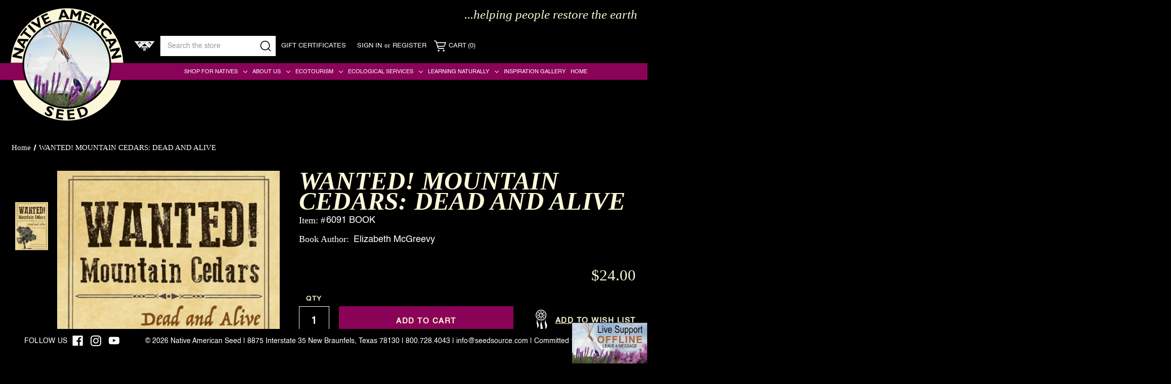

--- FILE ---
content_type: text/html; charset=UTF-8
request_url: https://seedsource.com/wanted-mountain-cedars-dead-and-alive/
body_size: 16504
content:




<!DOCTYPE html>
<html class="no-js" lang="en">
    <head>
        <title>Wanted! Mountain Cedar: Dead and Alive</title>
        <link rel="dns-prefetch preconnect" href="https://cdn11.bigcommerce.com/s-9ht3qzdye" crossorigin><link rel="dns-prefetch preconnect" href="https://fonts.googleapis.com/" crossorigin><link rel="dns-prefetch preconnect" href="https://fonts.gstatic.com/" crossorigin>
        <meta property="product:price:amount" content="24" /><meta property="product:price:currency" content="USD" /><meta property="og:url" content="https://seedsource.com/wanted-mountain-cedars-dead-and-alive/" /><meta property="og:site_name" content="Native American Seed" /><meta name="keywords" content="wildflower seeds, drought tolerant, prairie grass seeds, prairie restoration, Texas wildscapes, environmental restoration, Texas Department of Agriculture, landscaping with native plants"><meta name="description" content="Rethinking conventional cedar clearing in the Texas Hill Country. Elizabeth McGreevy, author."><link rel='canonical' href='https://seedsource.com/wanted-mountain-cedars-dead-and-alive/' /><meta name='platform' content='bigcommerce.stencil' /><meta property="og:type" content="product" />
<meta property="og:title" content="WANTED! MOUNTAIN CEDARS: DEAD AND ALIVE" />
<meta property="og:description" content="Rethinking conventional cedar clearing in the Texas Hill Country. Elizabeth McGreevy, author." />
<meta property="og:image" content="https://cdn11.bigcommerce.com/s-9ht3qzdye/products/667/images/3075/9780578843322_p0_v3_s1200x630__59297.1681251182.386.513.jpg?c=1" />
<meta property="og:availability" content="instock" />
<meta property="pinterest:richpins" content="enabled" />
        
         

        <link href="https://cdn11.bigcommerce.com/s-9ht3qzdye/product_images/favicon.png?t=1607460759" rel="shortcut icon">
        <meta name="viewport" content="width=device-width, initial-scale=1, maximum-scale=1">

        <script>
            document.documentElement.className = document.documentElement.className.replace('no-js', 'js');
        </script>


        <style type="text/css" media="screen, print">
          @font-face {
            font-family: "Helvetica";
            src: url("https://cdn11.bigcommerce.com/s-9ht3qzdye/content/Helvetica.ttf"), url("https://cdn11.bigcommerce.com/s-9ht3qzdye/content/Helvetica-Bold.ttf");
          }
          </style>

          <script>
    function browserSupportsAllFeatures() {
        return window.Promise
            && window.fetch
            && window.URL
            && window.URLSearchParams
            && window.WeakMap
            // object-fit support
            && ('objectFit' in document.documentElement.style);
    }

    function loadScript(src) {
        var js = document.createElement('script');
        js.src = src;
        js.onerror = function () {
            console.error('Failed to load polyfill script ' + src);
        };
        document.head.appendChild(js);
    }

    if (!browserSupportsAllFeatures()) {
        loadScript('https://cdn11.bigcommerce.com/s-9ht3qzdye/stencil/7c892950-c44d-013c-5a3c-22b7a8332f09/e/e308f520-3126-013b-89b2-565e815e9e93/dist/theme-bundle.polyfills.js');
    }
</script>

          <script>
            window.lazySizesConfig = window.lazySizesConfig || {};
            window.lazySizesConfig.loadMode = 1;
            </script>
            <script async src="https://cdn11.bigcommerce.com/s-9ht3qzdye/stencil/7c892950-c44d-013c-5a3c-22b7a8332f09/e/e308f520-3126-013b-89b2-565e815e9e93/dist/theme-bundle.head_async.js"></script>

            <link href="https://fonts.googleapis.com/css?family=Montserrat:700,500&display=swap" rel="stylesheet">
            <link data-stencil-stylesheet href="https://cdn11.bigcommerce.com/s-9ht3qzdye/stencil/7c892950-c44d-013c-5a3c-22b7a8332f09/e/e308f520-3126-013b-89b2-565e815e9e93/css/theme-fafd4320-a5fa-013e-8616-1e7d62b1fa62.css" rel="stylesheet">

            <link rel="stylesheet" href="https://cdn11.bigcommerce.com/s-9ht3qzdye/stencil/7c892950-c44d-013c-5a3c-22b7a8332f09/e/e308f520-3126-013b-89b2-565e815e9e93/scss/ob-custom/magnific-popup.css/">


        <!-- Start Tracking Code for analytics_googleanalytics4 -->

<script data-cfasync="false" src="https://cdn11.bigcommerce.com/shared/js/google_analytics4_bodl_subscribers-358423becf5d870b8b603a81de597c10f6bc7699.js" integrity="sha256-gtOfJ3Avc1pEE/hx6SKj/96cca7JvfqllWA9FTQJyfI=" crossorigin="anonymous"></script>
<script data-cfasync="false">
  (function () {
    window.dataLayer = window.dataLayer || [];

    function gtag(){
        dataLayer.push(arguments);
    }

    function initGA4(event) {
         function setupGtag() {
            function configureGtag() {
                gtag('js', new Date());
                gtag('set', 'developer_id.dMjk3Nj', true);
                gtag('config', 'G-0ES1WKLXH5');
            }

            var script = document.createElement('script');

            script.src = 'https://www.googletagmanager.com/gtag/js?id=G-0ES1WKLXH5';
            script.async = true;
            script.onload = configureGtag;

            document.head.appendChild(script);
        }

        setupGtag();

        if (typeof subscribeOnBodlEvents === 'function') {
            subscribeOnBodlEvents('G-0ES1WKLXH5', true);
        }

        window.removeEventListener(event.type, initGA4);
    }

    gtag('consent', 'default', {"ad_storage":"denied","ad_user_data":"denied","ad_personalization":"denied","analytics_storage":"denied","functionality_storage":"denied"})
            

    var eventName = document.readyState === 'complete' ? 'consentScriptsLoaded' : 'DOMContentLoaded';
    window.addEventListener(eventName, initGA4, false);
  })()
</script>

<!-- End Tracking Code for analytics_googleanalytics4 -->

<!-- Start Tracking Code for analytics_siteverification -->




<!-- End Tracking Code for analytics_siteverification -->


<script type="text/javascript" src="https://checkout-sdk.bigcommerce.com/v1/loader.js" defer ></script>
<script src="https://www.google.com/recaptcha/api.js" async defer></script>
<script>window.consentManagerStoreConfig = function () { return {"storeName":"Native American Seed","privacyPolicyUrl":"","writeKey":null,"improvedConsentManagerEnabled":true,"AlwaysIncludeScriptsWithConsentTag":true}; };</script>
<script type="text/javascript" src="https://cdn11.bigcommerce.com/shared/js/bodl-consent-32a446f5a681a22e8af09a4ab8f4e4b6deda6487.js" integrity="sha256-uitfaufFdsW9ELiQEkeOgsYedtr3BuhVvA4WaPhIZZY=" crossorigin="anonymous" defer></script>
<script type="text/javascript" src="https://cdn11.bigcommerce.com/shared/js/storefront/consent-manager-config-3013a89bb0485f417056882e3b5cf19e6588b7ba.js" defer></script>
<script type="text/javascript" src="https://cdn11.bigcommerce.com/shared/js/storefront/consent-manager-08633fe15aba542118c03f6d45457262fa9fac88.js" defer></script>
<script type="text/javascript">
var BCData = {"product_attributes":{"sku":"6091 BOOK","upc":null,"mpn":null,"gtin":null,"weight":{"formatted":"848.22 Grams","value":848.217},"base":true,"image":null,"price":{"without_tax":{"formatted":"$24.00","value":24,"currency":"USD"},"tax_label":"Sales Tax"},"out_of_stock_behavior":"hide_option","out_of_stock_message":"Call us at 800.728.4043, we might have some of this stashed away just for you! ","available_modifier_values":[],"in_stock_attributes":[],"stock":null,"instock":true,"stock_message":null,"purchasable":true,"purchasing_message":null,"call_for_price_message":null}};
</script>
<script src='https://www.powr.io/powr.js?external-type=bigcommerce' async></script><script>
  window.markerConfig = {
    project: '65fcc1316b8297ecf53780f3', 
    source: 'snippet'
  };

!function(e,r,a){if(!e.__Marker){e.__Marker={};var t=[],n={__cs:t};["show","hide","isVisible","capture","cancelCapture","unload","reload","isExtensionInstalled","setReporter","setCustomData","on","off"].forEach(function(e){n[e]=function(){var r=Array.prototype.slice.call(arguments);r.unshift(e),t.push(r)}}),e.Marker=n;var s=r.createElement("script");s.async=1,s.src="https://edge.marker.io/latest/shim.js";var i=r.getElementsByTagName("script")[0];i.parentNode.insertBefore(s,i)}}(window,document);
</script>
    
 <script data-cfasync="false" src="https://microapps.bigcommerce.com/bodl-events/1.9.4/index.js" integrity="sha256-Y0tDj1qsyiKBRibKllwV0ZJ1aFlGYaHHGl/oUFoXJ7Y=" nonce="" crossorigin="anonymous"></script>
 <script data-cfasync="false" nonce="">

 (function() {
    function decodeBase64(base64) {
       const text = atob(base64);
       const length = text.length;
       const bytes = new Uint8Array(length);
       for (let i = 0; i < length; i++) {
          bytes[i] = text.charCodeAt(i);
       }
       const decoder = new TextDecoder();
       return decoder.decode(bytes);
    }
    window.bodl = JSON.parse(decodeBase64("[base64]"));
 })()

 </script>

<script nonce="">
(function () {
    var xmlHttp = new XMLHttpRequest();

    xmlHttp.open('POST', 'https://bes.gcp.data.bigcommerce.com/nobot');
    xmlHttp.setRequestHeader('Content-Type', 'application/json');
    xmlHttp.send('{"store_id":"1001181525","timezone_offset":"-6.0","timestamp":"2026-01-18T19:53:33.48781900Z","visit_id":"498af596-493f-4f10-b967-4b94e4567b4b","channel_id":1}');
})();
</script>


        <!-- PhotoSwipe -->
        <link href="https://cdnjs.cloudflare.com/ajax/libs/photoswipe/4.1.1/photoswipe.min.css" rel="stylesheet">
        <link href="https://cdnjs.cloudflare.com/ajax/libs/photoswipe/4.1.1/default-skin/default-skin.min.css" rel="stylesheet">
    </head>

    <body
      class="black-bg"
    >
        <svg data-src="https://cdn11.bigcommerce.com/s-9ht3qzdye/stencil/7c892950-c44d-013c-5a3c-22b7a8332f09/e/e308f520-3126-013b-89b2-565e815e9e93/img/icon-sprite.svg" class="icons-svg-sprite"></svg>

        <a href="#main-content" class="skip-to-main-link">Skip to main content</a>

<header class="header" role="banner">
  <a href="#" class="mobileMenu-toggle" data-mobile-menu-toggle="menu">
      <span class="mobileMenu-toggleIcon">Toggle menu</span>
  </a>

  <div class="header-container">
    <div class="header-flex">
          <div class="header-logo header-logo--left">
              <a href="https://seedsource.com/" class="header-logo__link">
            <div class="header-logo-image-container">
                <img class="header-logo-image" src="https://cdn11.bigcommerce.com/s-9ht3qzdye/images/stencil/225x225/logo-full_1607628666__80306.original.png" alt="Native American Seed" title="Native American Seed">
            </div>
</a>
          </div>

      <div class="header-flex-nav">
        <nav class="navUser">
  
  <div class="header-slogan">
    <p>...helping people restore the earth</p>
  </div>
  <ul class="navUser-section navUser-section--alt">
      <li class="navUser-item tribe-logo">
        <svg><use xlink:href="#icon-tribe-logo" /></svg>
      </li>
      <li class="navUser-item">
          <a class="navUser-action navUser-item--compare"
             href="/compare"
             data-compare-nav
             aria-label="Compare"
          >
              Compare <span class="countPill countPill--positive countPill--alt"></span>
          </a>
      </li>
      <li class="navUser-item">
        <div class="ob-search-container">
  <form class="form ob-search" onsubmit="return false" data-url="/search.php" data-quick-search-form>
      <fieldset class="form-fieldset">
          <div class="form-field">
            <label class="form-label is-srOnly" for="search_query_adv">Search Keyword:</label>
            <div class="form-prefixPostfix wrap">
              <input class="form-input"
              name="nav-menu-quick-search"
              id="nav-menu-quick-search"
              data-error-message="Search field cannot be empty."
              placeholder="Search the store"
              autocomplete="off"
       >
              <button class="button button--primary form-prefixPostfix-button--postfix" type="submit"><span class="is-srOnly">Search</span><svg class="ob-search-icon"><use xlink:href="#icon-search-icon" /></svg></button>
            </div>
          </div>
      </fieldset>
  </form>
  <!-- <section class="quickSearchResults" data-bind="html: results"></section>
  <p role="status"
     aria-live="polite"
     class="aria-description--hidden"
     data-search-aria-message-predefined-text="search.results.quick_count_live"
  ></p> -->
</div>
      </li>
          <li class="navUser-item">
              <a class="navUser-action"
                 href="/giftcertificates.php"
                 aria-label="Gift Certificates"
              >
                  Gift Certificates
              </a>
          </li>
      <li class="navUser-item navUser-item--account">
              <a class="navUser-action"
                 href="/login.php"
                 aria-label="Sign in"
              >
                  Sign in
              </a>
                  <span class="navUser-or">or</span>
                  <a class="navUser-action"
                     href="/login.php?action=create_account"
                     aria-label="Register"
                  >
                      Register
                  </a>
      </li>
      <li class="navUser-item navUser-item--cart">
          <a class="navUser-action"
             data-cart-preview
             data-dropdown="cart-preview-dropdown"
             data-options="align:right"
             href="/cart.php"
             aria-label="Cart with 0 items"
          >
              <span class="navUser-item-cartLabel"><svg><use xlink:href="#icon-cart-icon" /></svg>Cart</span>
              <span class="countPill cart-quantity"></span>
          </a>

          <div class="dropdown-menu" id="cart-preview-dropdown" data-dropdown-content aria-hidden="true"></div>
      </li>
  </ul>
  <div class="dropdown dropdown--quickSearch" id="quickSearch" aria-hidden="true" tabindex="-1" data-prevent-quick-search-close>
      <div class="container">
    <form class="form" onsubmit="return false" data-url="/search.php" data-quick-search-form>
        <fieldset class="form-fieldset">
            <div class="form-field">
                <label class="is-srOnly" for=nav-quick-search>Search</label>
                <input class="form-input"
                       data-search-quick
                       name=nav-quick-search
                       id=nav-quick-search
                       data-error-message="Search field cannot be empty."
                       placeholder="Search the store"
                       autocomplete="off"
                >
            </div>
        </fieldset>
    </form>
    <section class="quickSearchResults" data-bind="html: results"></section>
</div>
  </div>
</nav>

        <div class="navPages-container" id="menu" data-menu>
            <nav class="navPages">
  <div class="navPages-quickSearch">
    <div class="ob-search-container">
  <form class="form ob-search" onsubmit="return false" data-url="/search.php" data-quick-search-form>
      <fieldset class="form-fieldset">
          <div class="form-field">
            <label class="form-label is-srOnly" for="search_query_adv">Search Keyword:</label>
            <div class="form-prefixPostfix wrap">
              <input class="form-input"
              name="nav-menu-quick-search"
              id="nav-menu-quick-search"
              data-error-message="Search field cannot be empty."
              placeholder="Search the store"
              autocomplete="off"
       >
              <button class="button button--primary form-prefixPostfix-button--postfix" type="submit"><span class="is-srOnly">Search</span><svg class="ob-search-icon"><use xlink:href="#icon-search-icon" /></svg></button>
            </div>
          </div>
      </fieldset>
  </form>
  <!-- <section class="quickSearchResults" data-bind="html: results"></section>
  <p role="status"
     aria-live="polite"
     class="aria-description--hidden"
     data-search-aria-message-predefined-text="search.results.quick_count_live"
  ></p> -->
</div>
  </div>
  <ul class="navPages-list">
      <li class="navPages-item">
        <a class="navPages-action has-subMenu"
          href="/shop-for-natives"
          data-collapsible="navPages-natives"
          aria-controls="navPages-natives"
          aria-expanded="false"
          aria-label="Shop for Natives"
        >
            Shop for Natives
            <i class="icon navPages-action-moreIcon" aria-hidden="true">
                <svg>
                    <use xmlns:xlink="http://www.w3.org/1999/xlink" xlink:href="#icon-chevron-down"></use>
                </svg>
            </i>
        </a>
        <div class="navPage-subMenu" id="navPages-natives" aria-hidden="true" tabindex="-1">
            <ul class="navPage-subMenu-list">
                <li class="navPage-subMenu-item">
                  <a class="navPages-action has-subMenu"
   href="https://seedsource.com/native-seed/"
   data-collapsible="navPages-25"
>
    Native Seed
    <i class="icon navPages-action-moreIcon" aria-hidden="true">
        <svg><use xlink:href="#icon-chevron-down" /></svg>
    </i>
</a>
<div class="navPage-subMenu" id="navPages-25" aria-hidden="true" tabindex="-1">
    <ul class="navPage-subMenu-list">
        <li class="navPage-subMenu-item">
            <a class="navPage-subMenu-action navPages-action"
               href="https://seedsource.com/native-seed/"
               aria-label="All Native Seed"
            >
                All Native Seed
            </a>
        </li>
            <li class="navPage-subMenu-item">
                    <a class="navPage-subMenu-action navPages-action"
                       href="https://seedsource.com/native-seed/seed-mixes/"
                       aria-label="Seed Mixes"
                    >
                        Seed Mixes
                    </a>
            </li>
            <li class="navPage-subMenu-item">
                    <a class="navPage-subMenu-action navPages-action"
                       href="https://seedsource.com/native-seed/wildflower-seeds/"
                       aria-label="Wildflower Seeds"
                    >
                        Wildflower Seeds
                    </a>
            </li>
            <li class="navPage-subMenu-item">
                    <a class="navPage-subMenu-action navPages-action"
                       href="https://seedsource.com/native-seed/grass-seeds/"
                       aria-label="Grass Seeds"
                    >
                        Grass Seeds
                    </a>
            </li>
            <li class="navPage-subMenu-item">
                    <a class="navPage-subMenu-action navPages-action"
                       href="https://seedsource.com/native-seed/sedge-vine-shrub-tree-seeds/"
                       aria-label="Sedge-Vine-Shrub-Tree Seeds"
                    >
                        Sedge-Vine-Shrub-Tree Seeds
                    </a>
            </li>
            <li class="navPage-subMenu-item">
                    <a class="navPage-subMenu-action navPages-action"
                       href="https://seedsource.com/native-seed/temporary-cover-seeds/"
                       aria-label="Temporary Cover Seeds"
                    >
                        Temporary Cover Seeds
                    </a>
            </li>
    </ul>
</div>
                </li>
                <li class="navPage-subMenu-item">
                  <a class="navPages-action has-subMenu"
   href="https://seedsource.com/live-roots/"
   data-collapsible="navPages-45"
>
    Live Roots
    <i class="icon navPages-action-moreIcon" aria-hidden="true">
        <svg><use xlink:href="#icon-chevron-down" /></svg>
    </i>
</a>
<div class="navPage-subMenu" id="navPages-45" aria-hidden="true" tabindex="-1">
    <ul class="navPage-subMenu-list">
        <li class="navPage-subMenu-item">
            <a class="navPage-subMenu-action navPages-action"
               href="https://seedsource.com/live-roots/"
               aria-label="All Live Roots"
            >
                All Live Roots
            </a>
        </li>
            <li class="navPage-subMenu-item">
                    <a class="navPage-subMenu-action navPages-action"
                       href="https://seedsource.com/live-roots/grass-roots/"
                       aria-label="Grass Roots"
                    >
                        Grass Roots
                    </a>
            </li>
            <li class="navPage-subMenu-item">
                    <a class="navPage-subMenu-action navPages-action"
                       href="https://seedsource.com/live-roots/wildflower-roots/"
                       aria-label="Wildflower Roots"
                    >
                        Wildflower Roots
                    </a>
            </li>
    </ul>
</div>
                </li>
                <li class="navPage-subMenu-item">
                  <a class="navPages-action has-subMenu"
   href="https://seedsource.com/tools-equipment/"
   data-collapsible="navPages-36"
>
    Tools &amp; Equipment
    <i class="icon navPages-action-moreIcon" aria-hidden="true">
        <svg><use xlink:href="#icon-chevron-down" /></svg>
    </i>
</a>
<div class="navPage-subMenu" id="navPages-36" aria-hidden="true" tabindex="-1">
    <ul class="navPage-subMenu-list">
        <li class="navPage-subMenu-item">
            <a class="navPage-subMenu-action navPages-action"
               href="https://seedsource.com/tools-equipment/"
               aria-label="All Tools &amp; Equipment"
            >
                All Tools &amp; Equipment
            </a>
        </li>
            <li class="navPage-subMenu-item">
                    <a class="navPage-subMenu-action navPages-action"
                       href="https://seedsource.com/tools-equipment/erosion-control-tools/"
                       aria-label="Erosion Control Tools"
                    >
                        Erosion Control Tools
                    </a>
            </li>
            <li class="navPage-subMenu-item">
                    <a class="navPage-subMenu-action navPages-action"
                       href="https://seedsource.com/tools-equipment/hand-tools/"
                       aria-label="Hand Tools"
                    >
                        Hand Tools
                    </a>
            </li>
    </ul>
</div>
                </li>
                <li class="navPage-subMenu-item">
                  <a class="navPages-action has-subMenu"
   href="https://seedsource.com/gifts-apparel/"
   data-collapsible="navPages-32"
>
    Gifts &amp; Apparel
    <i class="icon navPages-action-moreIcon" aria-hidden="true">
        <svg><use xlink:href="#icon-chevron-down" /></svg>
    </i>
</a>
<div class="navPage-subMenu" id="navPages-32" aria-hidden="true" tabindex="-1">
    <ul class="navPage-subMenu-list">
        <li class="navPage-subMenu-item">
            <a class="navPage-subMenu-action navPages-action"
               href="https://seedsource.com/gifts-apparel/"
               aria-label="All Gifts &amp; Apparel"
            >
                All Gifts &amp; Apparel
            </a>
        </li>
            <li class="navPage-subMenu-item">
                    <a class="navPage-subMenu-action navPages-action"
                       href="https://seedsource.com/other-goods/apparel/"
                       aria-label="Apparel"
                    >
                        Apparel
                    </a>
            </li>
            <li class="navPage-subMenu-item">
                    <a class="navPage-subMenu-action navPages-action"
                       href="https://seedsource.com/gifts-apparel/gifts/"
                       aria-label="Gifts"
                    >
                        Gifts
                    </a>
            </li>
            <li class="navPage-subMenu-item">
                    <a class="navPage-subMenu-action navPages-action"
                       href="https://seedsource.com/gifts-apparel/kits/"
                       aria-label="Kits"
                    >
                        Kits
                    </a>
            </li>
    </ul>
</div>
                </li>
                <li class="navPage-subMenu-item">
                  <a class="navPages-action"
   href="https://seedsource.com/books-resources/"
   aria-label="Books &amp; Resources"
>
    Books &amp; Resources
</a>
                </li>
                <li class="navPage-subMenu-item">
                  <a class="navPages-action"
   href="https://seedsource.com/catalog-request-1/"
   aria-label="Catalog Request"
>
    Catalog Request
</a>
                </li>
                <li class="navPage-subMenu-item">
                  <a class="navPages-action"
   href="https://seedsource.com/plant-finder-tool/"
   aria-label="Plant Finder Tool"
>
    Plant Finder Tool
</a>
                </li>
            </ul>
        </div>
      </li>
               <li class="navPages-item navPages-item-page">
                   <a class="navPages-action has-subMenu"
   href="https://seedsource.com/about-us/"
   data-collapsible="navPages-about-us"
>
    About Us
    <i class="icon navPages-action-moreIcon" aria-hidden="true">
        <svg><use xlink:href="#icon-chevron-down" /></svg>
    </i>
</a>
<div class="navPage-subMenu" id="navPages-about-us" aria-hidden="true" tabindex="-1">
    <ul class="navPage-subMenu-list">
        <li class="navPage-subMenu-item">
            <a class="navPage-subMenu-action navPages-action"
               href="https://seedsource.com/about-us/"
               aria-label="All About Us"
            >
                All About Us
            </a>
        </li>
            <li class="navPage-subMenu-item">
                    <a class="navPage-subMenu-action navPages-action"
                       href="https://seedsource.com/who-we-are/"
                       aria-label="Who We Are"
                    >
                        Who We Are
                    </a>
            </li>
            <li class="navPage-subMenu-item">
                    <a class="navPage-subMenu-action navPages-action"
                       href="https://seedsource.com/careers/"
                       aria-label="Careers"
                    >
                        Careers
                    </a>
            </li>
            <li class="navPage-subMenu-item">
                    <a class="navPage-subMenu-action navPages-action"
                       href="https://seedsource.com/contact-us/"
                       aria-label="Contact Us"
                    >
                        Contact Us
                    </a>
            </li>
            <li class="navPage-subMenu-item">
                    <a class="navPage-subMenu-action navPages-action"
                       href="https://seedsource.com/in-the-news/"
                       aria-label="In the News"
                    >
                        In the News
                    </a>
            </li>
            <li class="navPage-subMenu-item">
                    <a class="navPage-subMenu-action navPages-action"
                       href="https://seedsource.com/local-retail-partners/"
                       aria-label="Local Retail Partners"
                    >
                        Local Retail Partners
                    </a>
            </li>
    </ul>
</div>
               </li>
               <li class="navPages-item navPages-item-page">
                   <a class="navPages-action has-subMenu"
   href="https://seedsource.com/ecotourism/"
   data-collapsible="navPages-ecotourism"
>
    Ecotourism
    <i class="icon navPages-action-moreIcon" aria-hidden="true">
        <svg><use xlink:href="#icon-chevron-down" /></svg>
    </i>
</a>
<div class="navPage-subMenu" id="navPages-ecotourism" aria-hidden="true" tabindex="-1">
    <ul class="navPage-subMenu-list">
        <li class="navPage-subMenu-item">
            <a class="navPage-subMenu-action navPages-action"
               href="https://seedsource.com/ecotourism/"
               aria-label="All Ecotourism"
            >
                All Ecotourism
            </a>
        </li>
            <li class="navPage-subMenu-item">
                    <a class="navPage-subMenu-action navPages-action"
                       href="https://seedsource.com/cool-river-cabin/"
                       aria-label="Cool River Cabin"
                    >
                        Cool River Cabin
                    </a>
            </li>
            <li class="navPage-subMenu-item">
                    <a class="navPage-subMenu-action navPages-action"
                       href="https://seedsource.com/hacienda-maria/"
                       aria-label="Hacienda Maria"
                    >
                        Hacienda Maria
                    </a>
            </li>
    </ul>
</div>
               </li>
               <li class="navPages-item navPages-item-page">
                   <a class="navPages-action has-subMenu"
   href="https://seedsource.com/ecological-services/"
   data-collapsible="navPages-ecological-services"
>
    Ecological Services
    <i class="icon navPages-action-moreIcon" aria-hidden="true">
        <svg><use xlink:href="#icon-chevron-down" /></svg>
    </i>
</a>
<div class="navPage-subMenu" id="navPages-ecological-services" aria-hidden="true" tabindex="-1">
    <ul class="navPage-subMenu-list">
        <li class="navPage-subMenu-item">
            <a class="navPage-subMenu-action navPages-action"
               href="https://seedsource.com/ecological-services/"
               aria-label="All Ecological Services"
            >
                All Ecological Services
            </a>
        </li>
            <li class="navPage-subMenu-item">
                    <a class="navPage-subMenu-action navPages-action"
                       href="https://seedsource.com/ecological-services-request/"
                       aria-label="Ecological Services Request "
                    >
                        Ecological Services Request 
                    </a>
            </li>
            <li class="navPage-subMenu-item">
                    <a class="navPage-subMenu-action navPages-action"
                       href="https://seedsource.com/our-clients/"
                       aria-label="Our Clients"
                    >
                        Our Clients
                    </a>
            </li>
            <li class="navPage-subMenu-item">
                    <a class="navPage-subMenu-action navPages-action"
                       href="https://seedsource.com/ecological-restoration/"
                       aria-label="Ecological Restoration"
                    >
                        Ecological Restoration
                    </a>
            </li>
            <li class="navPage-subMenu-item">
                    <a class="navPage-subMenu-action navPages-action"
                       href="https://seedsource.com/no-till-drill-seeding/"
                       aria-label="No-Till Drill Seeding"
                    >
                        No-Till Drill Seeding
                    </a>
            </li>
    </ul>
</div>
               </li>
               <li class="navPages-item navPages-item-page">
                   <a class="navPages-action has-subMenu"
   href="https://seedsource.com/learning-naturally/"
   data-collapsible="navPages-learning-naturally"
>
    Learning Naturally
    <i class="icon navPages-action-moreIcon" aria-hidden="true">
        <svg><use xlink:href="#icon-chevron-down" /></svg>
    </i>
</a>
<div class="navPage-subMenu" id="navPages-learning-naturally" aria-hidden="true" tabindex="-1">
    <ul class="navPage-subMenu-list">
        <li class="navPage-subMenu-item">
            <a class="navPage-subMenu-action navPages-action"
               href="https://seedsource.com/learning-naturally/"
               aria-label="All Learning Naturally"
            >
                All Learning Naturally
            </a>
        </li>
            <li class="navPage-subMenu-item">
                    <a class="navPage-subMenu-action navPages-action"
                       href="https://seedsource.com/what-is-a-native-anyway/"
                       aria-label="What is a native, anyway?"
                    >
                        What is a native, anyway?
                    </a>
            </li>
            <li class="navPage-subMenu-item">
                    <a class="navPage-subMenu-action navPages-action"
                       href="https://seedsource.com/public-engagement/"
                       aria-label="Public Engagement"
                    >
                        Public Engagement
                    </a>
            </li>
            <li class="navPage-subMenu-item">
                    <a class="navPage-subMenu-action navPages-action"
                       href="https://seedsource.com/for-teachers/"
                       aria-label="For Teachers"
                    >
                        For Teachers
                    </a>
            </li>
            <li class="navPage-subMenu-item">
                    <a class="navPage-subMenu-action navPages-action"
                       href="https://seedsource.com/faqs/"
                       aria-label="FAQs"
                    >
                        FAQs
                    </a>
            </li>
            <li class="navPage-subMenu-item">
                    <a class="navPage-subMenu-action navPages-action"
                       href="https://seedsource.com/seed-resources/"
                       aria-label="Seed Resources"
                    >
                        Seed Resources
                    </a>
            </li>
            <li class="navPage-subMenu-item">
                    <a class="navPage-subMenu-action navPages-action"
                       href="https://seedsource.com/seed-grants-for-texas/"
                       aria-label="Seed Grants for Texas"
                    >
                        Seed Grants for Texas
                    </a>
            </li>
            <li class="navPage-subMenu-item">
                    <a class="navPage-subMenu-action navPages-action"
                       href="https://seedsource.com/philosophy/"
                       aria-label="NAS Philosophy "
                    >
                        NAS Philosophy 
                    </a>
            </li>
    </ul>
</div>
               </li>
               <li class="navPages-item navPages-item-page">
                   <a class="navPages-action"
   href="https://seedsource.com/inspiration-gallery/"
   aria-label="Inspiration Gallery"
>
    Inspiration Gallery
</a>
               </li>
      <li class="navPages-item">
      <a class="navPages-action" href="/" aria-label="Native American Seed">Home</a>
      </li>
  </ul>
  <ul class="navPages-list navPages-list--user">
          <li class="navPages-item">
              <a class="navPages-action"
                 href="/giftcertificates.php"
                 aria-label="Gift Certificates"
              >
                  Gift Certificates
              </a>
          </li>
          <li class="navPages-item">
              <a class="navPages-action"
                 href="/login.php"
                 aria-label="Sign in"
              >
                  Sign in
              </a>
                  <span class="or">or</span>
                  <a class="navPages-action"
                     href="/login.php?action=create_account"
                     aria-label="Register"
                  >
                      Register
                  </a>
          </li>
  </ul>
</nav>
        </div>
      </div>
    </div>
  </div>

</header>
<div data-content-region="header_bottom--global"><div data-layout-id="a3b884aa-23c5-4e15-8226-82a700d56c9d">       <div data-sub-layout-container="aefa599a-7158-4d6c-bd97-f3a17b62950c" data-layout-name="Layout">
    <style data-container-styling="aefa599a-7158-4d6c-bd97-f3a17b62950c">
        [data-sub-layout-container="aefa599a-7158-4d6c-bd97-f3a17b62950c"] {
            box-sizing: border-box;
            display: flex;
            flex-wrap: wrap;
            z-index: 0;
            position: relative;
            height: ;
            padding-top: 0px;
            padding-right: 0px;
            padding-bottom: 0px;
            padding-left: 0px;
            margin-top: 0px;
            margin-right: 0px;
            margin-bottom: 0px;
            margin-left: 0px;
            border-width: 0px;
            border-style: solid;
            border-color: #333333;
        }

        [data-sub-layout-container="aefa599a-7158-4d6c-bd97-f3a17b62950c"]:after {
            display: block;
            position: absolute;
            top: 0;
            left: 0;
            bottom: 0;
            right: 0;
            background-size: cover;
            z-index: auto;
        }
    </style>

    <div data-sub-layout="ed678c09-7675-4cd7-a88f-0a9d60fc8df6">
        <style data-column-styling="ed678c09-7675-4cd7-a88f-0a9d60fc8df6">
            [data-sub-layout="ed678c09-7675-4cd7-a88f-0a9d60fc8df6"] {
                display: flex;
                flex-direction: column;
                box-sizing: border-box;
                flex-basis: 100%;
                max-width: 100%;
                z-index: 0;
                position: relative;
                height: ;
                padding-top: 0px;
                padding-right: 0px;
                padding-bottom: 0px;
                padding-left: 0px;
                margin-top: 0px;
                margin-right: 0px;
                margin-bottom: 0px;
                margin-left: 0px;
                border-width: 0px;
                border-style: solid;
                border-color: #333333;
                justify-content: ;
            }
            [data-sub-layout="ed678c09-7675-4cd7-a88f-0a9d60fc8df6"]:after {
                display: block;
                position: absolute;
                top: 0;
                left: 0;
                bottom: 0;
                right: 0;
                background-size: cover;
                z-index: auto;
            }
            @media only screen and (max-width: 700px) {
                [data-sub-layout="ed678c09-7675-4cd7-a88f-0a9d60fc8df6"] {
                    flex-basis: 100%;
                    max-width: 100%;
                }
            }
        </style>
        <div data-widget-id="294b8a2b-5daf-441e-87e3-0966517a4a96" data-placement-id="87908510-b95c-4fc4-8e05-de7fc4d9ca59" data-placement-status="ACTIVE"><!-- Google tag (gtag.js) -->
<script async="" src="https://www.googletagmanager.com/gtag/js?id=G-0ES1WKLXH5"></script>
<script>
  window.dataLayer = window.dataLayer || [];
  function gtag(){dataLayer.push(arguments);}
  gtag('js', new Date());

  gtag('config', 'G-0ES1WKLXH5');
</script>
</div>
    </div>
</div>

</div></div>
<div data-content-region="header_bottom"></div>
        <div class="body" id='main-content' data-currency-code="USD">
     
    <div class="container">
        
    <nav aria-label="Breadcrumb">
    <ol class="breadcrumbs" itemscope itemtype="http://schema.org/BreadcrumbList">
                <li class="breadcrumb " itemprop="itemListElement" itemscope itemtype="http://schema.org/ListItem">
                    <a class="breadcrumb-label"
                       itemprop="item"
                       href="https://seedsource.com/"
                       
                    >
                        <span itemprop="name">Home</span>
                    </a>
                    <meta itemprop="position" content="1" />
                </li>
                <li class="breadcrumb is-active" itemprop="itemListElement" itemscope itemtype="http://schema.org/ListItem">
                    <a class="breadcrumb-label"
                       itemprop="item"
                       href="https://seedsource.com/wanted-mountain-cedars-dead-and-alive/"
                       aria-current="page"
                    >
                        <span itemprop="name">WANTED! MOUNTAIN CEDARS: DEAD AND ALIVE</span>
                    </a>
                    <meta itemprop="position" content="2" />
                </li>
    </ol>
</nav>


    <div itemscope itemtype="http://schema.org/Product">
        

<div class="productView" >

      <section class="productView-images" data-image-gallery>
          <figure class="productView-image"
                  data-image-gallery-main
                  data-zoom-image="https://cdn11.bigcommerce.com/s-9ht3qzdye/images/stencil/1280x1280/products/667/3075/9780578843322_p0_v3_s1200x630__59297.1681251182.jpg?c=1"
                  >
              <div class="productView-img-container">
                      <a href="https://cdn11.bigcommerce.com/s-9ht3qzdye/images/stencil/1280x1280/products/667/3075/9780578843322_p0_v3_s1200x630__59297.1681251182.jpg?c=1"
                          target="_blank" itemprop="image">
                  <img src="https://cdn11.bigcommerce.com/s-9ht3qzdye/images/stencil/500x659/products/667/3075/9780578843322_p0_v3_s1200x630__59297.1681251182.jpg?c=1" alt="Wanted Mountain Cedars Dead and Alive" title="Wanted Mountain Cedars Dead and Alive" data-sizes="auto"
    srcset="https://cdn11.bigcommerce.com/s-9ht3qzdye/images/stencil/80w/products/667/3075/9780578843322_p0_v3_s1200x630__59297.1681251182.jpg?c=1"
data-srcset="https://cdn11.bigcommerce.com/s-9ht3qzdye/images/stencil/80w/products/667/3075/9780578843322_p0_v3_s1200x630__59297.1681251182.jpg?c=1 80w, https://cdn11.bigcommerce.com/s-9ht3qzdye/images/stencil/160w/products/667/3075/9780578843322_p0_v3_s1200x630__59297.1681251182.jpg?c=1 160w, https://cdn11.bigcommerce.com/s-9ht3qzdye/images/stencil/320w/products/667/3075/9780578843322_p0_v3_s1200x630__59297.1681251182.jpg?c=1 320w, https://cdn11.bigcommerce.com/s-9ht3qzdye/images/stencil/640w/products/667/3075/9780578843322_p0_v3_s1200x630__59297.1681251182.jpg?c=1 640w, https://cdn11.bigcommerce.com/s-9ht3qzdye/images/stencil/960w/products/667/3075/9780578843322_p0_v3_s1200x630__59297.1681251182.jpg?c=1 960w, https://cdn11.bigcommerce.com/s-9ht3qzdye/images/stencil/1280w/products/667/3075/9780578843322_p0_v3_s1200x630__59297.1681251182.jpg?c=1 1280w, https://cdn11.bigcommerce.com/s-9ht3qzdye/images/stencil/1920w/products/667/3075/9780578843322_p0_v3_s1200x630__59297.1681251182.jpg?c=1 1920w, https://cdn11.bigcommerce.com/s-9ht3qzdye/images/stencil/2560w/products/667/3075/9780578843322_p0_v3_s1200x630__59297.1681251182.jpg?c=1 2560w"

class="lazyload productView-image--default"

data-main-image />
                      </a>
              </div>
          </figure>
          <ul class="productView-thumbnails ">
                  <li class="productView-thumbnail">
                      <a
                          class="productView-thumbnail-link"
                          href="https://cdn11.bigcommerce.com/s-9ht3qzdye/images/stencil/1280x1280/products/667/3075/9780578843322_p0_v3_s1200x630__59297.1681251182.jpg?c=1"
                          data-image-gallery-item
                          data-image-gallery-new-image-url="https://cdn11.bigcommerce.com/s-9ht3qzdye/images/stencil/500x659/products/667/3075/9780578843322_p0_v3_s1200x630__59297.1681251182.jpg?c=1"
                          data-image-gallery-new-image-srcset="https://cdn11.bigcommerce.com/s-9ht3qzdye/images/stencil/80w/products/667/3075/9780578843322_p0_v3_s1200x630__59297.1681251182.jpg?c=1 80w, https://cdn11.bigcommerce.com/s-9ht3qzdye/images/stencil/160w/products/667/3075/9780578843322_p0_v3_s1200x630__59297.1681251182.jpg?c=1 160w, https://cdn11.bigcommerce.com/s-9ht3qzdye/images/stencil/320w/products/667/3075/9780578843322_p0_v3_s1200x630__59297.1681251182.jpg?c=1 320w, https://cdn11.bigcommerce.com/s-9ht3qzdye/images/stencil/640w/products/667/3075/9780578843322_p0_v3_s1200x630__59297.1681251182.jpg?c=1 640w, https://cdn11.bigcommerce.com/s-9ht3qzdye/images/stencil/960w/products/667/3075/9780578843322_p0_v3_s1200x630__59297.1681251182.jpg?c=1 960w, https://cdn11.bigcommerce.com/s-9ht3qzdye/images/stencil/1280w/products/667/3075/9780578843322_p0_v3_s1200x630__59297.1681251182.jpg?c=1 1280w, https://cdn11.bigcommerce.com/s-9ht3qzdye/images/stencil/1920w/products/667/3075/9780578843322_p0_v3_s1200x630__59297.1681251182.jpg?c=1 1920w, https://cdn11.bigcommerce.com/s-9ht3qzdye/images/stencil/2560w/products/667/3075/9780578843322_p0_v3_s1200x630__59297.1681251182.jpg?c=1 2560w"
                          data-image-gallery-zoom-image-url="https://cdn11.bigcommerce.com/s-9ht3qzdye/images/stencil/1280x1280/products/667/3075/9780578843322_p0_v3_s1200x630__59297.1681251182.jpg?c=1"
                      >
                      <img src="https://cdn11.bigcommerce.com/s-9ht3qzdye/images/stencil/50x50/products/667/3075/9780578843322_p0_v3_s1200x630__59297.1681251182.jpg?c=1" alt="Wanted Mountain Cedars Dead and Alive" title="Wanted Mountain Cedars Dead and Alive" data-sizes="auto"
    srcset="https://cdn11.bigcommerce.com/s-9ht3qzdye/images/stencil/80w/products/667/3075/9780578843322_p0_v3_s1200x630__59297.1681251182.jpg?c=1"
data-srcset="https://cdn11.bigcommerce.com/s-9ht3qzdye/images/stencil/80w/products/667/3075/9780578843322_p0_v3_s1200x630__59297.1681251182.jpg?c=1 80w, https://cdn11.bigcommerce.com/s-9ht3qzdye/images/stencil/160w/products/667/3075/9780578843322_p0_v3_s1200x630__59297.1681251182.jpg?c=1 160w, https://cdn11.bigcommerce.com/s-9ht3qzdye/images/stencil/320w/products/667/3075/9780578843322_p0_v3_s1200x630__59297.1681251182.jpg?c=1 320w, https://cdn11.bigcommerce.com/s-9ht3qzdye/images/stencil/640w/products/667/3075/9780578843322_p0_v3_s1200x630__59297.1681251182.jpg?c=1 640w, https://cdn11.bigcommerce.com/s-9ht3qzdye/images/stencil/960w/products/667/3075/9780578843322_p0_v3_s1200x630__59297.1681251182.jpg?c=1 960w, https://cdn11.bigcommerce.com/s-9ht3qzdye/images/stencil/1280w/products/667/3075/9780578843322_p0_v3_s1200x630__59297.1681251182.jpg?c=1 1280w, https://cdn11.bigcommerce.com/s-9ht3qzdye/images/stencil/1920w/products/667/3075/9780578843322_p0_v3_s1200x630__59297.1681251182.jpg?c=1 1920w, https://cdn11.bigcommerce.com/s-9ht3qzdye/images/stencil/2560w/products/667/3075/9780578843322_p0_v3_s1200x630__59297.1681251182.jpg?c=1 2560w"

class="lazyload"

 />
                      </a>
                  </li>
          </ul>
      </section>

      <section class="productView-details product-data product-title">
          <div class="productView-product">
              <h1 class="productView-title" itemprop="name">WANTED! MOUNTAIN CEDARS: DEAD AND ALIVE</h1>
              <h2 class="productView-scientific-title"></h2>
              
          </div>
      </section>

      <section class="productView-details product-data ob-seed-mix product-chart">
          <div class="productView-product">
              <dl class="productView-info">
                    
                    
                <div class="pv-sku-contain">
                  <dt class="productView-info-name sku-label">Item: #</dt>
                  <dd class="productView-info-value" data-product-sku itemprop="sku">6091 BOOK</dd>
                </div>
                <div class="ob-w-options-custom-fields">
                      <div class="ob-custom-field">
                        <dt class="productView-info-name">Book Author:</dt>
                        <dd class="productView-info-value">Elizabeth McGreevy</dd>
                      </div>
                                    </div>
              </dl>

            <div data-content-region="product_below_price"></div>
              <div id="modal-review-form" class="modal" data-reveal>
    
    
    
    
    <div class="modal-header">
        <h2 class="modal-header-title">Write a Review</h2>
        <button class="modal-close"
        type="button"
        title="Close"
        
>
    <span class="aria-description--hidden">Close</span>
    <span aria-hidden="true">&#215;</span>
</button>
    </div>
    <div class="modal-body">
        <div class="writeReview-productDetails">
            <div class="writeReview-productImage-container">
                <img src="https://cdn11.bigcommerce.com/s-9ht3qzdye/images/stencil/500x659/products/667/3075/9780578843322_p0_v3_s1200x630__59297.1681251182.jpg?c=1" alt="Wanted Mountain Cedars Dead and Alive" title="Wanted Mountain Cedars Dead and Alive" data-sizes="auto"
    srcset="https://cdn11.bigcommerce.com/s-9ht3qzdye/images/stencil/80w/products/667/3075/9780578843322_p0_v3_s1200x630__59297.1681251182.jpg?c=1"
data-srcset="https://cdn11.bigcommerce.com/s-9ht3qzdye/images/stencil/80w/products/667/3075/9780578843322_p0_v3_s1200x630__59297.1681251182.jpg?c=1 80w, https://cdn11.bigcommerce.com/s-9ht3qzdye/images/stencil/160w/products/667/3075/9780578843322_p0_v3_s1200x630__59297.1681251182.jpg?c=1 160w, https://cdn11.bigcommerce.com/s-9ht3qzdye/images/stencil/320w/products/667/3075/9780578843322_p0_v3_s1200x630__59297.1681251182.jpg?c=1 320w, https://cdn11.bigcommerce.com/s-9ht3qzdye/images/stencil/640w/products/667/3075/9780578843322_p0_v3_s1200x630__59297.1681251182.jpg?c=1 640w, https://cdn11.bigcommerce.com/s-9ht3qzdye/images/stencil/960w/products/667/3075/9780578843322_p0_v3_s1200x630__59297.1681251182.jpg?c=1 960w, https://cdn11.bigcommerce.com/s-9ht3qzdye/images/stencil/1280w/products/667/3075/9780578843322_p0_v3_s1200x630__59297.1681251182.jpg?c=1 1280w, https://cdn11.bigcommerce.com/s-9ht3qzdye/images/stencil/1920w/products/667/3075/9780578843322_p0_v3_s1200x630__59297.1681251182.jpg?c=1 1920w, https://cdn11.bigcommerce.com/s-9ht3qzdye/images/stencil/2560w/products/667/3075/9780578843322_p0_v3_s1200x630__59297.1681251182.jpg?c=1 2560w"

class="lazyload"

 />
            </div>
            <h6 class="product-brand"></h6>
            <h5 class="product-title">WANTED! MOUNTAIN CEDARS: DEAD AND ALIVE</h5>
        </div>
        <form class="form writeReview-form" action="/postreview.php" method="post">
            <fieldset class="form-fieldset">
                <div class="form-field">
                    <label class="form-label" for="rating-rate">Rating
                        <small>Required</small>
                    </label>
                    <!-- Stars -->
                    <!-- TODO: Review Stars need to be componentised, both for display and input -->
                    <select id="rating-rate" class="form-select" name="revrating" data-input aria-required="true">
                        <option value="">Select Rating</option>
                                <option value="1">1 star (worst)</option>
                                <option value="2">2 stars</option>
                                <option value="3">3 stars (average)</option>
                                <option value="4">4 stars</option>
                                <option value="5">5 stars (best)</option>
                    </select>
                </div>

                <!-- Name -->
                    <div class="form-field" id="revfromname" data-validation="" >
    <label class="form-label" for="revfromname_input">Name
        <small>Required</small>
    </label>
    <input type="text"
           name="revfromname"
           id="revfromname_input"
           class="form-input"
           data-label="Name"
           data-input
           aria-required="true"
           
           
           
           
    >
</div>


                <!-- Review Subject -->
                <div class="form-field" id="revtitle" data-validation="" >
    <label class="form-label" for="revtitle_input">Review Subject
        <small>Required</small>
    </label>
    <input type="text"
           name="revtitle"
           id="revtitle_input"
           class="form-input"
           data-label="Review Subject"
           data-input
           aria-required="true"
           
           
           
           
    >
</div>

                <!-- Comments -->
                <div class="form-field" id="revtext" data-validation="">
    <label class="form-label" for="revtext_input">Comments
            <small>Required</small>
    </label>
    <textarea name="revtext"
              id="revtext_input"
              data-label="Comments"
              rows=""
              aria-required="true"
              data-input
              class="form-input"
              
    >
        
    </textarea>
</div>

                <div class="g-recaptcha" data-sitekey="6LcjX0sbAAAAACp92-MNpx66FT4pbIWh-FTDmkkz"></div><br/>

                <div class="form-field">
                    <input type="submit" class="button button--primary"
                           value="Submit Review">
                </div>
                <input type="hidden" name="product_id" value="667">
                <input type="hidden" name="action" value="post_review">
                <input type="hidden" name="throttleToken" value="c41d7ce9-8040-4e4a-9184-8884c6467277">
            </fieldset>
        </form>
    </div>
</div>
          </div>
      </section>

      <section class="productView-details product-options">
          <div class="productView-options">
              <form class="form" method="post" action="https://seedsource.com/cart.php" enctype="multipart/form-data"
                    data-cart-item-add>
                  <input type="hidden" name="action" value="add">
                  <input type="hidden" name="product_id" value="667"/>
                  <div class="select-size-section">
                    <div class="size-options">
                    </div>
                    <div class="productView-price">
                          
        <div class="price-section price-section--withoutTax rrp-price--withoutTax" style="display: none;">
            MSRP:
            <span data-product-rrp-price-without-tax class="price price--rrp"> 
                
            </span>
        </div>
        <div class="price-section price-section--withoutTax non-sale-price--withoutTax" style="display: none;">
            Was:
            <span data-product-non-sale-price-without-tax class="price price--non-sale">
                
            </span>
        </div>
        <div class="price-section price-section--withoutTax" itemprop="offers" itemscope itemtype="http://schema.org/Offer">
            <span class="price-label" >
                
            </span>
            <span class="price-now-label" style="display: none;">
                Now:
            </span>
            <span data-product-price-without-tax class="price price--withoutTax">$24.00</span>
                <meta itemprop="availability" itemtype="http://schema.org/ItemAvailability"
                    content="http://schema.org/InStock">
                <meta itemprop="itemCondition" itemtype="http://schema.org/OfferItemCondition" content="http://schema.org/Condition">
                <meta itemprop="priceCurrency" content="USD">
                <meta itemprop="url" content="https://seedsource.com/wanted-mountain-cedars-dead-and-alive/">
                <div itemprop="priceSpecification" itemscope itemtype="http://schema.org/PriceSpecification">
                    <meta itemprop="price" content="24">
                    <meta itemprop="priceCurrency" content="USD">
                    <meta itemprop="valueAddedTaxIncluded" content="false">
                </div>
        </div>
         <div class="price-section price-section--saving price" style="display: none;">
                <span class="price">(You save</span>
                <span data-product-price-saved class="price price--saving">
                    
                </span>
                <span class="price">)</span>
         </div>
                    </div>
                  </div>
                  <div class="form-field form-field--stock u-hiddenVisually">
                      <label class="form-label form-label--alternate">
                          Current Stock:
                          <span data-product-stock></span>
                      </label>
                  </div>
                          <div class="form-field form-field--increments">
        <label class="form-label form-label--alternate"
               for="qty[]">Qty</label>
            <div class="form-increment" data-quantity-change>
                <button class="button button--icon" data-action="dec">
                    <span class="is-srOnly">Decrease Quantity:</span>
                    <i class="icon" aria-hidden="true">
                        <svg>
                            <use xlink:href="#icon-keyboard-arrow-down"/>
                        </svg>
                    </i>
                </button>
                <input class="form-input form-input--incrementTotal"
                       id="qty[]"
                       name="qty[]"
                       type="tel"
                       value="1"
                       data-quantity-min="0"
                       data-quantity-max="0"
                       min="1"
                       pattern="[0-9]*"
                       aria-live="polite">
                <button class="button button--icon" data-action="inc">
                    <span class="is-srOnly">Increase Quantity:</span>
                    <i class="icon" aria-hidden="true">
                        <svg>
                            <use xlink:href="#icon-keyboard-arrow-up"/>
                        </svg>
                    </i>
                </button>
            </div>
    </div>

<div class="alertBox productAttributes-message" style="display:none">
    <div class="alertBox-column alertBox-icon">
        <icon glyph="ic-success" class="icon" aria-hidden="true"><svg xmlns="http://www.w3.org/2000/svg" width="24" height="24" viewBox="0 0 24 24"><path d="M12 2C6.48 2 2 6.48 2 12s4.48 10 10 10 10-4.48 10-10S17.52 2 12 2zm1 15h-2v-2h2v2zm0-4h-2V7h2v6z"></path></svg></icon>
    </div>
    <p class="alertBox-column alertBox-message"></p>
</div>
    <div class="form-action">
        <input id="form-action-addToCart" data-wait-message="Adding to cart…" class="button button--primary" type="submit"
            value="Add to Cart">
    </div>
              </form>
                  <form action="/wishlist.php?action=add&amp;product_id=667" class="form form-wishlist form-action" data-wishlist-add method="post">
  <a aria-controls="wishlist-dropdown"
     aria-expanded="false"
     class="button dropdown-menu-button"
     data-dropdown="wishlist-dropdown"
     href="#"
  >
      <svg><use xlink:href="#icon-wishlisticon" /></svg>
      <span>
        Add to Wish List
      </span>
  </a>
  <ul aria-hidden="true" class="dropdown-menu" data-dropdown-content id="wishlist-dropdown">
      <li>
          <input class="button" type="submit" value="Add to My Wish List">
      </li>
      <li>
          <a data-wishlist class="button" href="/wishlist.php?action=addwishlist&product_id=667">Create New Wish List</a>
      </li>
  </ul>
</form>
          </div>
      </section>

          <article class="productView-description" itemprop="description">
                  <ul class="tabs" data-tab>
  <li class="tab is-active">
    <a class="tab-title" href="#tab-description">Description</a>
  </li>


  <li class="tab planting-tips-tab">
    <a class="tab-title" href="#tab-planting-tips">Planting Tips</a>
  </li>

</ul>

<div class="tabs-contents">
  <div class="tab-content is-active" id="tab-description">
    <p><span><em>Wanted! Mountain Cedars, Dead and Alive</em> tells the story of Mountain Cedar trees that grow in the Texas Hill Country. Over the last 100 years, these trees have been characterized as non-native, water-hogging, grass-killing, toxic, useless species in order to justify their removal. The result has been a glut of Mountain Cedar tall tales and anti-cedar sentiments.</span><br /><br /><span>Inside this ambitious, well-researched book, natural resources planner and ecologist Elizabeth McGreevy presents another perspective of these trees, also known as Ashe Junipers or Blueberry Junipers. While digging into Texas Hill Country politics, history, economics, culture, and ecology, McGreevy tracks down the origins of each tall tale to determine what is true, what is false, and what lies somewhere in between. She also explains why people respected Mountain Cedars before the 1900s, and what events led to the trees' downfall and the landscape we see today.</span><br /><br /><span>Through a series of arguments, this book serves to replace anti-cedar sentiments with a more constructive, less emotional approach to Hill Country land management and a perspective that not all Mountain Cedars are bad.</span></p>
<p><span><strong>About the Author</strong>:</span></p>
<p><span>Elizabeth McGreevy is a natural resources planner, writer, and public speaker. A sixth-generation Texan, McGreevy has produced ecology-based development and management plans in the Texas Hill Country for more than 20 years.<br />McGreevy obtained a master&rsquo;s degree from Texas A&amp;M University in landscape architecture with a focus on environmental planning, landscape ecology, and cultural geography. She also holds an undergraduate degree in biology from Randolph College in Virginia and is a certified permaculture planner.</span></p>
<p>Learn more at the <a href="https://www.projectbedrocktx.org/" target="_blank" rel="noopener">Project Bedrock</a> website.</p>
<p>Read author's essay, "<a href="https://hillcountryconservancy.org/why-i-wrote-a-book-about-mountain-cedars/" target="_blank" rel="noopener">Why I Wrote a Book About Mountain Cedars</a>"</p>
  </div>


  <div class="tab-content planting-tips-tab-targ" id="tab-planting-tips"></div>

</div>
          </article>
  </div>

  <div id="previewModal" class="modal modal--large" data-reveal>
      <button class="modal-close"
        type="button"
        title="Close"
        
>
    <span class="aria-description--hidden">Close</span>
    <span aria-hidden="true">&#215;</span>
</button>
      <div class="modal-content"></div>
      <div class="loadingOverlay"></div>
  </div>

        <div data-content-region="product_below_content"></div>



        <ul class="tabs ob-bottom-tabs" data-tab role="tablist">
</ul>

<div class="tabs-contents">

</div>
    </div>

    </div>
    
    <div id="modal" class="modal" data-reveal data-prevent-quick-search-close>
    <button class="modal-close"
        type="button"
        title="Close"
        
>
    <span class="aria-description--hidden">Close</span>
    <span aria-hidden="true">&#215;</span>
</button>
    <div class="modal-content"></div>
    <div class="loadingOverlay"></div>
</div>
    <div id="alert-modal" class="modal modal--alert modal--small" data-reveal data-prevent-quick-search-close>
    <div class="swal2-icon swal2-error swal2-icon-show"><span class="swal2-x-mark"><span class="swal2-x-mark-line-left"></span><span class="swal2-x-mark-line-right"></span></span></div>

    <div class="modal-content"></div>

    <div class="button-container"><button type="button" class="confirm button" data-reveal-close>OK</button></div>
</div>
</div>
        <footer class="footer" role="contentinfo">
    <div class="container">
        <div class="footer-flex">
          <article class="footer-info-col fic-left">
              <h3 class="footer-info-heading">Follow Us</h3>
                  <ul class="socialLinks socialLinks--alt">
            <li class="socialLinks-item">
                <a class="icon icon--facebook" href="https://www.facebook.com/NativeAmericanSeed/" target="_blank" rel="noopener">
                    <svg><use xlink:href="#icon-facebook" /></svg>
                </a>
            </li>
            <li class="socialLinks-item">
                <a class="icon icon--instagram" href="https://www.instagram.com/nativeamericanseed/" target="_blank" rel="noopener">
                    <svg><use xlink:href="#icon-instagram" /></svg>
                </a>
            </li>
            <li class="socialLinks-item">
                <a class="icon icon--youtube" href="https://www.youtube.com/channel/UCwwSOlyEcJkn3RQ8VtR6oog" target="_blank" rel="noopener">
                    <svg><use xlink:href="#icon-youtube" /></svg>
                </a>
            </li>
    </ul>
          </article>
          <article class="footer-info-col fic-middle">
            <div class="footer-copyright">&copy; 2026 Native American Seed | 8875 Interstate 35 
New Braunfels, Texas 78130 | 800.728.4043 | <span id="footer-tablet-break"><a href="mailto:info@seedsource.com">info@seedsource.com</a> | Committed to 100% Natives</span></div>
          </article>
          <article class="footer-info-col fic-right">
            <!-- BEGIN ProvideSupport.com Graphics Chat Button Code -->
            <div id="ciSW03" style="z-index:100;position:absolute"></div><div id="scSW03" style="display:inline"></div><div id="sdSW03" style="display:none"></div><script type="text/javascript">var seSW03=document.createElement("script");seSW03.type="text/javascript";var seSW03s=(location.protocol.indexOf("https")==0?"https":"http")+"://image.providesupport.com/js/nativeamericanseed/safe-standard.js?ps_h=SW03&ps_t="+new Date().getTime();setTimeout("seSW03.src=seSW03s;document.getElementById('sdSW03').appendChild(seSW03)",1)</script><noscript><div style="display:inline"><a href="https://www.providesupport.com?messenger=nativeamericanseed">Customer Support Chat</a></div></noscript>
            <!-- END ProvideSupport.com Graphics Chat Button Code -->
          </article>
        </div>
    </div>
</footer>

        <!-- Root element of PhotoSwipe. Must have class pswp. -->
        <div class="pswp" tabindex="-1" role="dialog" aria-hidden="true">
            <!-- Background of PhotoSwipe.
                It's a separate element as animating opacity is faster than rgba(). -->
            <div class="pswp__bg"></div>
            <!-- Slides wrapper with overflow:hidden. -->
            <div class="pswp__scroll-wrap">
                <!-- Container that holds slides.
                    PhotoSwipe keeps only 3 of them in the DOM to save memory.
                    Don't modify these 3 pswp__item elements, data is added later on. -->
                <div class="pswp__container">
                    <div class="pswp__item"></div>
                    <div class="pswp__item"></div>
                    <div class="pswp__item"></div>
                </div>
                <!-- Default (PhotoSwipeUI_Default) interface on top of sliding area. Can be changed. -->
                <div class="pswp__ui pswp__ui--hidden">
                    <div class="pswp__top-bar">
                        <!--  Controls are self-explanatory. Order can be changed. -->

                        <div class="pswp__counter"></div>

                        <button class="pswp__button pswp__button--close" title="Close (Esc)"></button>

                        <button class="pswp__button pswp__button--share" title="Share"></button>

                        <button class="pswp__button pswp__button--fs" title="Toggle fullscreen"></button>

                        <button class="pswp__button pswp__button--zoom" title="Zoom in/out"></button>

                        <!-- Preloader demo https://codepen.io/dimsemenov/pen/yyBWoR -->
                        <!-- element will get class pswp__preloader--active when preloader is running -->
                        <div class="pswp__preloader">
                            <div class="pswp__preloader__icn">
                            <div class="pswp__preloader__cut">
                                <div class="pswp__preloader__donut"></div>
                            </div>
                            </div>
                        </div>
                    </div>

                    <div class="pswp__share-modal pswp__share-modal--hidden pswp__single-tap">
                        <div class="pswp__share-tooltip"></div>
                    </div>

                    <button class="pswp__button pswp__button--arrow--left" title="Previous (arrow left)">
                    </button>

                    <button class="pswp__button pswp__button--arrow--right" title="Next (arrow right)">
                    </button>

                    <div class="pswp__caption">
                        <div class="pswp__caption__center"></div>
                    </div>

                </div>

            </div>

        </div>

        <script>window.__webpack_public_path__ = "https://cdn11.bigcommerce.com/s-9ht3qzdye/stencil/7c892950-c44d-013c-5a3c-22b7a8332f09/e/e308f520-3126-013b-89b2-565e815e9e93/dist/";</script>
        <script src="https://cdn11.bigcommerce.com/s-9ht3qzdye/stencil/7c892950-c44d-013c-5a3c-22b7a8332f09/e/e308f520-3126-013b-89b2-565e815e9e93/dist/theme-bundle.main.js"></script>
        <script>
            window.stencilBootstrap("product", "{\"productId\":667,\"zoomSize\":\"1280x1280\",\"productSize\":\"500x659\",\"showAdminBar\":true,\"genericError\":\"Oops! Something went wrong.\",\"maintenanceModeSettings\":[],\"adminBarLanguage\":\"{\\\"locale\\\":\\\"en\\\",\\\"locales\\\":{\\\"admin.maintenance_header\\\":\\\"en\\\",\\\"admin.maintenance_tooltip\\\":\\\"en\\\",\\\"admin.maintenance_showstore_link\\\":\\\"en\\\",\\\"admin.prelaunch_header\\\":\\\"en\\\",\\\"admin.page_builder_link\\\":\\\"en\\\"},\\\"translations\\\":{\\\"admin.maintenance_header\\\":\\\"Your store is down for maintenance.\\\",\\\"admin.maintenance_tooltip\\\":\\\"Only administrators can view the store at the moment. Visit your control panel settings page to disable maintenance mode.\\\",\\\"admin.maintenance_showstore_link\\\":\\\"Click here to see what your visitors will see.\\\",\\\"admin.prelaunch_header\\\":\\\"Your storefront is private. Share your site with preview code:\\\",\\\"admin.page_builder_link\\\":\\\"Design this page in Page Builder\\\"}}\",\"urls\":{\"home\":\"https://seedsource.com/\",\"account\":{\"index\":\"/account.php\",\"orders\":{\"all\":\"/account.php?action=order_status\",\"completed\":\"/account.php?action=view_orders\",\"save_new_return\":\"/account.php?action=save_new_return\"},\"update_action\":\"/account.php?action=update_account\",\"returns\":\"/account.php?action=view_returns\",\"addresses\":\"/account.php?action=address_book\",\"inbox\":\"/account.php?action=inbox\",\"send_message\":\"/account.php?action=send_message\",\"add_address\":\"/account.php?action=add_shipping_address\",\"wishlists\":{\"all\":\"/wishlist.php\",\"add\":\"/wishlist.php?action=addwishlist\",\"edit\":\"/wishlist.php?action=editwishlist\",\"delete\":\"/wishlist.php?action=deletewishlist\"},\"details\":\"/account.php?action=account_details\",\"recent_items\":\"/account.php?action=recent_items\"},\"brands\":\"https://seedsource.com/brands/\",\"gift_certificate\":{\"purchase\":\"/giftcertificates.php\",\"redeem\":\"/giftcertificates.php?action=redeem\",\"balance\":\"/giftcertificates.php?action=balance\"},\"auth\":{\"login\":\"/login.php\",\"check_login\":\"/login.php?action=check_login\",\"create_account\":\"/login.php?action=create_account\",\"save_new_account\":\"/login.php?action=save_new_account\",\"forgot_password\":\"/login.php?action=reset_password\",\"send_password_email\":\"/login.php?action=send_password_email\",\"save_new_password\":\"/login.php?action=save_new_password\",\"logout\":\"/login.php?action=logout\"},\"product\":{\"post_review\":\"/postreview.php\"},\"cart\":\"/cart.php\",\"checkout\":{\"single_address\":\"/checkout\",\"multiple_address\":\"/checkout.php?action=multiple\"},\"rss\":{\"products\":[]},\"contact_us_submit\":\"/pages.php?action=sendContactForm\",\"search\":\"/search.php\",\"compare\":\"/compare\",\"sitemap\":\"/sitemap.php\",\"subscribe\":{\"action\":\"/subscribe.php\"}},\"secureBaseUrl\":\"https://seedsource.com\",\"cartId\":null,\"channelId\":1,\"template\":\"pages/custom/product/not-seed\",\"storefrontAPIToken\":\"eyJ0eXAiOiJKV1QiLCJhbGciOiJFUzI1NiJ9.eyJjaWQiOlsxXSwiY29ycyI6WyJodHRwczovL3NlZWRzb3VyY2UuY29tIl0sImVhdCI6MTc2ODkwNjc5OCwiaWF0IjoxNzY4NzMzOTk4LCJpc3MiOiJCQyIsInNpZCI6MTAwMTE4MTUyNSwic3ViIjoiQkMiLCJzdWJfdHlwZSI6MCwidG9rZW5fdHlwZSI6MX0.-TQdDNvA5YabRaLzytukGhF5DA0dpzdAnteQzgAxetCMWJfv_k388dkm3tXR7VJIReEuNAs0NuskBcHOHNFMXg\",\"customFields\":[{\"id\":\"553060\",\"name\":\"Book Author\",\"value\":\"Elizabeth McGreevy\"}],\"reviewRating\":\"The 'Rating' field cannot be blank.\",\"reviewSubject\":\"The 'Review Subject' field cannot be blank.\",\"reviewComment\":\"The 'Comments' field cannot be blank.\",\"reviewEmail\":\"Please use a valid email address, such as user@example.com.\"}").load();
        </script>

        <script type="text/javascript" src="https://cdn11.bigcommerce.com/shared/js/csrf-protection-header-5eeddd5de78d98d146ef4fd71b2aedce4161903e.js"></script>
<script>
    const productWizardQuestions = {
        "Sun Exposure": {
            order: 1,
            tooltip: [
                "Full Sun: All day sun",
                "Partial Sun: Half day sun, half day shade",
                "Dappled Shade: Sunlight filtered through mesquite tree leaves in summer",
                "Shade: Less than 2 hours sun or under large trees such live oaks, pecans & cedars",
            ],
        },
        "Soil Type": {
            order: 2,
            tooltip: [
                "Sandy Soil: Feels gritty & dries out quickly after rain, easily erodes by wind & rain",
                "Loamy Soil: Feels fine textured, light or dark with organic matter, loose and friable",
                "Clay Soil: Sticky, slick when wet; rock hard and tight when dry with wide cracks during drouths",
                "Caliche Soil: Looks light-gray or cream-colored, sometimes stoney, lacks topsoil with few growing plants, makes good road base",
            ],
        },
        "Soil Moisture": {
            order: 3,
            tooltip: [
                "Dry Soil: Tops/sides of hills, upper berms in raingardens, slopes. low rainfall areas",
                "Medium Soil: Touch the earth, gentle slopes or flats in moderate rainfall areas",
                "Moist Soil: Touch the earth, lower areas, creek or river edges, wetlands, bottom of raingardens, ditches, seeps, areas of higher rainfall, ponding",
            ],
        },
        "Wildlife Benefits": {
            order: 4,
        },
        "TX Bloom Time": {
            order: 5,
            tooltip: [
                "Spring: March through May",
                "Summer: June through August",
                "Fall: September through November",
                "Winter: December through February",
            ],
        },
        "Height": {
            order: 6,
            tooltip: [
                "Low: typically 2ft or less",
                "Mid: typically up to 4ft",
                "Tall: 4ft or greater",
            ],
        },
        Color: {
            order: 8,
        },
        "Plant Type": {
            order: 7,
        },
        "Life Cycle": {
            order: 9,
            tooltip: [
                "Annual: Completes life cycle from seed sprout through maturity, then reseeding itself in one year or season. Some annuals are warm season, others are cool season. Most annual wildflowers are cool season; sprouting in late summer/fall for spring blooms. Next year's crop will only grow from previous years' seeds. Allow annual flowers to fully mature and ripen their seeds before mowing. Example: Texas Bluebonnet. But many weeds are annuals such as Malta Star Thistles or grass burrs or bur clover. Weedy annuals, native or aliens, can often be controlled by hoeing or mowing before going to seed.",
                "Perennial: Lives year-to-year from permanently established root system. Some perennials are warm season and others are cool season. Some can be sprouted anytime during spring-summer-fall growing seasons.",
                "Biennial: Requires 2 years to complete the life cycle. Can be planted most anytime.",
            ],
        },
    };
</script><script>
    /*
    	 is the limit pulled from the custom field. 
        It can be removed or relocated within the message.
    */
    const maxPurchaseError = 'You may only purchase  of this item online. Give us a call at 800.728.4043 for higher volume requests';
    const minPurchaseError = 'Please purchase in pre-packaged weights for efficient handling or give us a call at 800.728.4043 for special requests';
    
    
    /*
    	Do not edit
    */
    window.maxPurchaseError = maxPurchaseError;
    window.minPurchaseError = minPurchaseError;
</script>

        <script src="https://cdnjs.cloudflare.com/ajax/libs/photoswipe/4.1.1/photoswipe.min.js"></script>
        <script src="https://cdnjs.cloudflare.com/ajax/libs/photoswipe/4.1.1/photoswipe-ui-default.min.js"></script>

    </body>
</html>


--- FILE ---
content_type: text/html; charset=utf-8
request_url: https://www.google.com/recaptcha/api2/anchor?ar=1&k=6LcjX0sbAAAAACp92-MNpx66FT4pbIWh-FTDmkkz&co=aHR0cHM6Ly9zZWVkc291cmNlLmNvbTo0NDM.&hl=en&v=PoyoqOPhxBO7pBk68S4YbpHZ&size=normal&anchor-ms=20000&execute-ms=30000&cb=jeweqap29bxj
body_size: 49585
content:
<!DOCTYPE HTML><html dir="ltr" lang="en"><head><meta http-equiv="Content-Type" content="text/html; charset=UTF-8">
<meta http-equiv="X-UA-Compatible" content="IE=edge">
<title>reCAPTCHA</title>
<style type="text/css">
/* cyrillic-ext */
@font-face {
  font-family: 'Roboto';
  font-style: normal;
  font-weight: 400;
  font-stretch: 100%;
  src: url(//fonts.gstatic.com/s/roboto/v48/KFO7CnqEu92Fr1ME7kSn66aGLdTylUAMa3GUBHMdazTgWw.woff2) format('woff2');
  unicode-range: U+0460-052F, U+1C80-1C8A, U+20B4, U+2DE0-2DFF, U+A640-A69F, U+FE2E-FE2F;
}
/* cyrillic */
@font-face {
  font-family: 'Roboto';
  font-style: normal;
  font-weight: 400;
  font-stretch: 100%;
  src: url(//fonts.gstatic.com/s/roboto/v48/KFO7CnqEu92Fr1ME7kSn66aGLdTylUAMa3iUBHMdazTgWw.woff2) format('woff2');
  unicode-range: U+0301, U+0400-045F, U+0490-0491, U+04B0-04B1, U+2116;
}
/* greek-ext */
@font-face {
  font-family: 'Roboto';
  font-style: normal;
  font-weight: 400;
  font-stretch: 100%;
  src: url(//fonts.gstatic.com/s/roboto/v48/KFO7CnqEu92Fr1ME7kSn66aGLdTylUAMa3CUBHMdazTgWw.woff2) format('woff2');
  unicode-range: U+1F00-1FFF;
}
/* greek */
@font-face {
  font-family: 'Roboto';
  font-style: normal;
  font-weight: 400;
  font-stretch: 100%;
  src: url(//fonts.gstatic.com/s/roboto/v48/KFO7CnqEu92Fr1ME7kSn66aGLdTylUAMa3-UBHMdazTgWw.woff2) format('woff2');
  unicode-range: U+0370-0377, U+037A-037F, U+0384-038A, U+038C, U+038E-03A1, U+03A3-03FF;
}
/* math */
@font-face {
  font-family: 'Roboto';
  font-style: normal;
  font-weight: 400;
  font-stretch: 100%;
  src: url(//fonts.gstatic.com/s/roboto/v48/KFO7CnqEu92Fr1ME7kSn66aGLdTylUAMawCUBHMdazTgWw.woff2) format('woff2');
  unicode-range: U+0302-0303, U+0305, U+0307-0308, U+0310, U+0312, U+0315, U+031A, U+0326-0327, U+032C, U+032F-0330, U+0332-0333, U+0338, U+033A, U+0346, U+034D, U+0391-03A1, U+03A3-03A9, U+03B1-03C9, U+03D1, U+03D5-03D6, U+03F0-03F1, U+03F4-03F5, U+2016-2017, U+2034-2038, U+203C, U+2040, U+2043, U+2047, U+2050, U+2057, U+205F, U+2070-2071, U+2074-208E, U+2090-209C, U+20D0-20DC, U+20E1, U+20E5-20EF, U+2100-2112, U+2114-2115, U+2117-2121, U+2123-214F, U+2190, U+2192, U+2194-21AE, U+21B0-21E5, U+21F1-21F2, U+21F4-2211, U+2213-2214, U+2216-22FF, U+2308-230B, U+2310, U+2319, U+231C-2321, U+2336-237A, U+237C, U+2395, U+239B-23B7, U+23D0, U+23DC-23E1, U+2474-2475, U+25AF, U+25B3, U+25B7, U+25BD, U+25C1, U+25CA, U+25CC, U+25FB, U+266D-266F, U+27C0-27FF, U+2900-2AFF, U+2B0E-2B11, U+2B30-2B4C, U+2BFE, U+3030, U+FF5B, U+FF5D, U+1D400-1D7FF, U+1EE00-1EEFF;
}
/* symbols */
@font-face {
  font-family: 'Roboto';
  font-style: normal;
  font-weight: 400;
  font-stretch: 100%;
  src: url(//fonts.gstatic.com/s/roboto/v48/KFO7CnqEu92Fr1ME7kSn66aGLdTylUAMaxKUBHMdazTgWw.woff2) format('woff2');
  unicode-range: U+0001-000C, U+000E-001F, U+007F-009F, U+20DD-20E0, U+20E2-20E4, U+2150-218F, U+2190, U+2192, U+2194-2199, U+21AF, U+21E6-21F0, U+21F3, U+2218-2219, U+2299, U+22C4-22C6, U+2300-243F, U+2440-244A, U+2460-24FF, U+25A0-27BF, U+2800-28FF, U+2921-2922, U+2981, U+29BF, U+29EB, U+2B00-2BFF, U+4DC0-4DFF, U+FFF9-FFFB, U+10140-1018E, U+10190-1019C, U+101A0, U+101D0-101FD, U+102E0-102FB, U+10E60-10E7E, U+1D2C0-1D2D3, U+1D2E0-1D37F, U+1F000-1F0FF, U+1F100-1F1AD, U+1F1E6-1F1FF, U+1F30D-1F30F, U+1F315, U+1F31C, U+1F31E, U+1F320-1F32C, U+1F336, U+1F378, U+1F37D, U+1F382, U+1F393-1F39F, U+1F3A7-1F3A8, U+1F3AC-1F3AF, U+1F3C2, U+1F3C4-1F3C6, U+1F3CA-1F3CE, U+1F3D4-1F3E0, U+1F3ED, U+1F3F1-1F3F3, U+1F3F5-1F3F7, U+1F408, U+1F415, U+1F41F, U+1F426, U+1F43F, U+1F441-1F442, U+1F444, U+1F446-1F449, U+1F44C-1F44E, U+1F453, U+1F46A, U+1F47D, U+1F4A3, U+1F4B0, U+1F4B3, U+1F4B9, U+1F4BB, U+1F4BF, U+1F4C8-1F4CB, U+1F4D6, U+1F4DA, U+1F4DF, U+1F4E3-1F4E6, U+1F4EA-1F4ED, U+1F4F7, U+1F4F9-1F4FB, U+1F4FD-1F4FE, U+1F503, U+1F507-1F50B, U+1F50D, U+1F512-1F513, U+1F53E-1F54A, U+1F54F-1F5FA, U+1F610, U+1F650-1F67F, U+1F687, U+1F68D, U+1F691, U+1F694, U+1F698, U+1F6AD, U+1F6B2, U+1F6B9-1F6BA, U+1F6BC, U+1F6C6-1F6CF, U+1F6D3-1F6D7, U+1F6E0-1F6EA, U+1F6F0-1F6F3, U+1F6F7-1F6FC, U+1F700-1F7FF, U+1F800-1F80B, U+1F810-1F847, U+1F850-1F859, U+1F860-1F887, U+1F890-1F8AD, U+1F8B0-1F8BB, U+1F8C0-1F8C1, U+1F900-1F90B, U+1F93B, U+1F946, U+1F984, U+1F996, U+1F9E9, U+1FA00-1FA6F, U+1FA70-1FA7C, U+1FA80-1FA89, U+1FA8F-1FAC6, U+1FACE-1FADC, U+1FADF-1FAE9, U+1FAF0-1FAF8, U+1FB00-1FBFF;
}
/* vietnamese */
@font-face {
  font-family: 'Roboto';
  font-style: normal;
  font-weight: 400;
  font-stretch: 100%;
  src: url(//fonts.gstatic.com/s/roboto/v48/KFO7CnqEu92Fr1ME7kSn66aGLdTylUAMa3OUBHMdazTgWw.woff2) format('woff2');
  unicode-range: U+0102-0103, U+0110-0111, U+0128-0129, U+0168-0169, U+01A0-01A1, U+01AF-01B0, U+0300-0301, U+0303-0304, U+0308-0309, U+0323, U+0329, U+1EA0-1EF9, U+20AB;
}
/* latin-ext */
@font-face {
  font-family: 'Roboto';
  font-style: normal;
  font-weight: 400;
  font-stretch: 100%;
  src: url(//fonts.gstatic.com/s/roboto/v48/KFO7CnqEu92Fr1ME7kSn66aGLdTylUAMa3KUBHMdazTgWw.woff2) format('woff2');
  unicode-range: U+0100-02BA, U+02BD-02C5, U+02C7-02CC, U+02CE-02D7, U+02DD-02FF, U+0304, U+0308, U+0329, U+1D00-1DBF, U+1E00-1E9F, U+1EF2-1EFF, U+2020, U+20A0-20AB, U+20AD-20C0, U+2113, U+2C60-2C7F, U+A720-A7FF;
}
/* latin */
@font-face {
  font-family: 'Roboto';
  font-style: normal;
  font-weight: 400;
  font-stretch: 100%;
  src: url(//fonts.gstatic.com/s/roboto/v48/KFO7CnqEu92Fr1ME7kSn66aGLdTylUAMa3yUBHMdazQ.woff2) format('woff2');
  unicode-range: U+0000-00FF, U+0131, U+0152-0153, U+02BB-02BC, U+02C6, U+02DA, U+02DC, U+0304, U+0308, U+0329, U+2000-206F, U+20AC, U+2122, U+2191, U+2193, U+2212, U+2215, U+FEFF, U+FFFD;
}
/* cyrillic-ext */
@font-face {
  font-family: 'Roboto';
  font-style: normal;
  font-weight: 500;
  font-stretch: 100%;
  src: url(//fonts.gstatic.com/s/roboto/v48/KFO7CnqEu92Fr1ME7kSn66aGLdTylUAMa3GUBHMdazTgWw.woff2) format('woff2');
  unicode-range: U+0460-052F, U+1C80-1C8A, U+20B4, U+2DE0-2DFF, U+A640-A69F, U+FE2E-FE2F;
}
/* cyrillic */
@font-face {
  font-family: 'Roboto';
  font-style: normal;
  font-weight: 500;
  font-stretch: 100%;
  src: url(//fonts.gstatic.com/s/roboto/v48/KFO7CnqEu92Fr1ME7kSn66aGLdTylUAMa3iUBHMdazTgWw.woff2) format('woff2');
  unicode-range: U+0301, U+0400-045F, U+0490-0491, U+04B0-04B1, U+2116;
}
/* greek-ext */
@font-face {
  font-family: 'Roboto';
  font-style: normal;
  font-weight: 500;
  font-stretch: 100%;
  src: url(//fonts.gstatic.com/s/roboto/v48/KFO7CnqEu92Fr1ME7kSn66aGLdTylUAMa3CUBHMdazTgWw.woff2) format('woff2');
  unicode-range: U+1F00-1FFF;
}
/* greek */
@font-face {
  font-family: 'Roboto';
  font-style: normal;
  font-weight: 500;
  font-stretch: 100%;
  src: url(//fonts.gstatic.com/s/roboto/v48/KFO7CnqEu92Fr1ME7kSn66aGLdTylUAMa3-UBHMdazTgWw.woff2) format('woff2');
  unicode-range: U+0370-0377, U+037A-037F, U+0384-038A, U+038C, U+038E-03A1, U+03A3-03FF;
}
/* math */
@font-face {
  font-family: 'Roboto';
  font-style: normal;
  font-weight: 500;
  font-stretch: 100%;
  src: url(//fonts.gstatic.com/s/roboto/v48/KFO7CnqEu92Fr1ME7kSn66aGLdTylUAMawCUBHMdazTgWw.woff2) format('woff2');
  unicode-range: U+0302-0303, U+0305, U+0307-0308, U+0310, U+0312, U+0315, U+031A, U+0326-0327, U+032C, U+032F-0330, U+0332-0333, U+0338, U+033A, U+0346, U+034D, U+0391-03A1, U+03A3-03A9, U+03B1-03C9, U+03D1, U+03D5-03D6, U+03F0-03F1, U+03F4-03F5, U+2016-2017, U+2034-2038, U+203C, U+2040, U+2043, U+2047, U+2050, U+2057, U+205F, U+2070-2071, U+2074-208E, U+2090-209C, U+20D0-20DC, U+20E1, U+20E5-20EF, U+2100-2112, U+2114-2115, U+2117-2121, U+2123-214F, U+2190, U+2192, U+2194-21AE, U+21B0-21E5, U+21F1-21F2, U+21F4-2211, U+2213-2214, U+2216-22FF, U+2308-230B, U+2310, U+2319, U+231C-2321, U+2336-237A, U+237C, U+2395, U+239B-23B7, U+23D0, U+23DC-23E1, U+2474-2475, U+25AF, U+25B3, U+25B7, U+25BD, U+25C1, U+25CA, U+25CC, U+25FB, U+266D-266F, U+27C0-27FF, U+2900-2AFF, U+2B0E-2B11, U+2B30-2B4C, U+2BFE, U+3030, U+FF5B, U+FF5D, U+1D400-1D7FF, U+1EE00-1EEFF;
}
/* symbols */
@font-face {
  font-family: 'Roboto';
  font-style: normal;
  font-weight: 500;
  font-stretch: 100%;
  src: url(//fonts.gstatic.com/s/roboto/v48/KFO7CnqEu92Fr1ME7kSn66aGLdTylUAMaxKUBHMdazTgWw.woff2) format('woff2');
  unicode-range: U+0001-000C, U+000E-001F, U+007F-009F, U+20DD-20E0, U+20E2-20E4, U+2150-218F, U+2190, U+2192, U+2194-2199, U+21AF, U+21E6-21F0, U+21F3, U+2218-2219, U+2299, U+22C4-22C6, U+2300-243F, U+2440-244A, U+2460-24FF, U+25A0-27BF, U+2800-28FF, U+2921-2922, U+2981, U+29BF, U+29EB, U+2B00-2BFF, U+4DC0-4DFF, U+FFF9-FFFB, U+10140-1018E, U+10190-1019C, U+101A0, U+101D0-101FD, U+102E0-102FB, U+10E60-10E7E, U+1D2C0-1D2D3, U+1D2E0-1D37F, U+1F000-1F0FF, U+1F100-1F1AD, U+1F1E6-1F1FF, U+1F30D-1F30F, U+1F315, U+1F31C, U+1F31E, U+1F320-1F32C, U+1F336, U+1F378, U+1F37D, U+1F382, U+1F393-1F39F, U+1F3A7-1F3A8, U+1F3AC-1F3AF, U+1F3C2, U+1F3C4-1F3C6, U+1F3CA-1F3CE, U+1F3D4-1F3E0, U+1F3ED, U+1F3F1-1F3F3, U+1F3F5-1F3F7, U+1F408, U+1F415, U+1F41F, U+1F426, U+1F43F, U+1F441-1F442, U+1F444, U+1F446-1F449, U+1F44C-1F44E, U+1F453, U+1F46A, U+1F47D, U+1F4A3, U+1F4B0, U+1F4B3, U+1F4B9, U+1F4BB, U+1F4BF, U+1F4C8-1F4CB, U+1F4D6, U+1F4DA, U+1F4DF, U+1F4E3-1F4E6, U+1F4EA-1F4ED, U+1F4F7, U+1F4F9-1F4FB, U+1F4FD-1F4FE, U+1F503, U+1F507-1F50B, U+1F50D, U+1F512-1F513, U+1F53E-1F54A, U+1F54F-1F5FA, U+1F610, U+1F650-1F67F, U+1F687, U+1F68D, U+1F691, U+1F694, U+1F698, U+1F6AD, U+1F6B2, U+1F6B9-1F6BA, U+1F6BC, U+1F6C6-1F6CF, U+1F6D3-1F6D7, U+1F6E0-1F6EA, U+1F6F0-1F6F3, U+1F6F7-1F6FC, U+1F700-1F7FF, U+1F800-1F80B, U+1F810-1F847, U+1F850-1F859, U+1F860-1F887, U+1F890-1F8AD, U+1F8B0-1F8BB, U+1F8C0-1F8C1, U+1F900-1F90B, U+1F93B, U+1F946, U+1F984, U+1F996, U+1F9E9, U+1FA00-1FA6F, U+1FA70-1FA7C, U+1FA80-1FA89, U+1FA8F-1FAC6, U+1FACE-1FADC, U+1FADF-1FAE9, U+1FAF0-1FAF8, U+1FB00-1FBFF;
}
/* vietnamese */
@font-face {
  font-family: 'Roboto';
  font-style: normal;
  font-weight: 500;
  font-stretch: 100%;
  src: url(//fonts.gstatic.com/s/roboto/v48/KFO7CnqEu92Fr1ME7kSn66aGLdTylUAMa3OUBHMdazTgWw.woff2) format('woff2');
  unicode-range: U+0102-0103, U+0110-0111, U+0128-0129, U+0168-0169, U+01A0-01A1, U+01AF-01B0, U+0300-0301, U+0303-0304, U+0308-0309, U+0323, U+0329, U+1EA0-1EF9, U+20AB;
}
/* latin-ext */
@font-face {
  font-family: 'Roboto';
  font-style: normal;
  font-weight: 500;
  font-stretch: 100%;
  src: url(//fonts.gstatic.com/s/roboto/v48/KFO7CnqEu92Fr1ME7kSn66aGLdTylUAMa3KUBHMdazTgWw.woff2) format('woff2');
  unicode-range: U+0100-02BA, U+02BD-02C5, U+02C7-02CC, U+02CE-02D7, U+02DD-02FF, U+0304, U+0308, U+0329, U+1D00-1DBF, U+1E00-1E9F, U+1EF2-1EFF, U+2020, U+20A0-20AB, U+20AD-20C0, U+2113, U+2C60-2C7F, U+A720-A7FF;
}
/* latin */
@font-face {
  font-family: 'Roboto';
  font-style: normal;
  font-weight: 500;
  font-stretch: 100%;
  src: url(//fonts.gstatic.com/s/roboto/v48/KFO7CnqEu92Fr1ME7kSn66aGLdTylUAMa3yUBHMdazQ.woff2) format('woff2');
  unicode-range: U+0000-00FF, U+0131, U+0152-0153, U+02BB-02BC, U+02C6, U+02DA, U+02DC, U+0304, U+0308, U+0329, U+2000-206F, U+20AC, U+2122, U+2191, U+2193, U+2212, U+2215, U+FEFF, U+FFFD;
}
/* cyrillic-ext */
@font-face {
  font-family: 'Roboto';
  font-style: normal;
  font-weight: 900;
  font-stretch: 100%;
  src: url(//fonts.gstatic.com/s/roboto/v48/KFO7CnqEu92Fr1ME7kSn66aGLdTylUAMa3GUBHMdazTgWw.woff2) format('woff2');
  unicode-range: U+0460-052F, U+1C80-1C8A, U+20B4, U+2DE0-2DFF, U+A640-A69F, U+FE2E-FE2F;
}
/* cyrillic */
@font-face {
  font-family: 'Roboto';
  font-style: normal;
  font-weight: 900;
  font-stretch: 100%;
  src: url(//fonts.gstatic.com/s/roboto/v48/KFO7CnqEu92Fr1ME7kSn66aGLdTylUAMa3iUBHMdazTgWw.woff2) format('woff2');
  unicode-range: U+0301, U+0400-045F, U+0490-0491, U+04B0-04B1, U+2116;
}
/* greek-ext */
@font-face {
  font-family: 'Roboto';
  font-style: normal;
  font-weight: 900;
  font-stretch: 100%;
  src: url(//fonts.gstatic.com/s/roboto/v48/KFO7CnqEu92Fr1ME7kSn66aGLdTylUAMa3CUBHMdazTgWw.woff2) format('woff2');
  unicode-range: U+1F00-1FFF;
}
/* greek */
@font-face {
  font-family: 'Roboto';
  font-style: normal;
  font-weight: 900;
  font-stretch: 100%;
  src: url(//fonts.gstatic.com/s/roboto/v48/KFO7CnqEu92Fr1ME7kSn66aGLdTylUAMa3-UBHMdazTgWw.woff2) format('woff2');
  unicode-range: U+0370-0377, U+037A-037F, U+0384-038A, U+038C, U+038E-03A1, U+03A3-03FF;
}
/* math */
@font-face {
  font-family: 'Roboto';
  font-style: normal;
  font-weight: 900;
  font-stretch: 100%;
  src: url(//fonts.gstatic.com/s/roboto/v48/KFO7CnqEu92Fr1ME7kSn66aGLdTylUAMawCUBHMdazTgWw.woff2) format('woff2');
  unicode-range: U+0302-0303, U+0305, U+0307-0308, U+0310, U+0312, U+0315, U+031A, U+0326-0327, U+032C, U+032F-0330, U+0332-0333, U+0338, U+033A, U+0346, U+034D, U+0391-03A1, U+03A3-03A9, U+03B1-03C9, U+03D1, U+03D5-03D6, U+03F0-03F1, U+03F4-03F5, U+2016-2017, U+2034-2038, U+203C, U+2040, U+2043, U+2047, U+2050, U+2057, U+205F, U+2070-2071, U+2074-208E, U+2090-209C, U+20D0-20DC, U+20E1, U+20E5-20EF, U+2100-2112, U+2114-2115, U+2117-2121, U+2123-214F, U+2190, U+2192, U+2194-21AE, U+21B0-21E5, U+21F1-21F2, U+21F4-2211, U+2213-2214, U+2216-22FF, U+2308-230B, U+2310, U+2319, U+231C-2321, U+2336-237A, U+237C, U+2395, U+239B-23B7, U+23D0, U+23DC-23E1, U+2474-2475, U+25AF, U+25B3, U+25B7, U+25BD, U+25C1, U+25CA, U+25CC, U+25FB, U+266D-266F, U+27C0-27FF, U+2900-2AFF, U+2B0E-2B11, U+2B30-2B4C, U+2BFE, U+3030, U+FF5B, U+FF5D, U+1D400-1D7FF, U+1EE00-1EEFF;
}
/* symbols */
@font-face {
  font-family: 'Roboto';
  font-style: normal;
  font-weight: 900;
  font-stretch: 100%;
  src: url(//fonts.gstatic.com/s/roboto/v48/KFO7CnqEu92Fr1ME7kSn66aGLdTylUAMaxKUBHMdazTgWw.woff2) format('woff2');
  unicode-range: U+0001-000C, U+000E-001F, U+007F-009F, U+20DD-20E0, U+20E2-20E4, U+2150-218F, U+2190, U+2192, U+2194-2199, U+21AF, U+21E6-21F0, U+21F3, U+2218-2219, U+2299, U+22C4-22C6, U+2300-243F, U+2440-244A, U+2460-24FF, U+25A0-27BF, U+2800-28FF, U+2921-2922, U+2981, U+29BF, U+29EB, U+2B00-2BFF, U+4DC0-4DFF, U+FFF9-FFFB, U+10140-1018E, U+10190-1019C, U+101A0, U+101D0-101FD, U+102E0-102FB, U+10E60-10E7E, U+1D2C0-1D2D3, U+1D2E0-1D37F, U+1F000-1F0FF, U+1F100-1F1AD, U+1F1E6-1F1FF, U+1F30D-1F30F, U+1F315, U+1F31C, U+1F31E, U+1F320-1F32C, U+1F336, U+1F378, U+1F37D, U+1F382, U+1F393-1F39F, U+1F3A7-1F3A8, U+1F3AC-1F3AF, U+1F3C2, U+1F3C4-1F3C6, U+1F3CA-1F3CE, U+1F3D4-1F3E0, U+1F3ED, U+1F3F1-1F3F3, U+1F3F5-1F3F7, U+1F408, U+1F415, U+1F41F, U+1F426, U+1F43F, U+1F441-1F442, U+1F444, U+1F446-1F449, U+1F44C-1F44E, U+1F453, U+1F46A, U+1F47D, U+1F4A3, U+1F4B0, U+1F4B3, U+1F4B9, U+1F4BB, U+1F4BF, U+1F4C8-1F4CB, U+1F4D6, U+1F4DA, U+1F4DF, U+1F4E3-1F4E6, U+1F4EA-1F4ED, U+1F4F7, U+1F4F9-1F4FB, U+1F4FD-1F4FE, U+1F503, U+1F507-1F50B, U+1F50D, U+1F512-1F513, U+1F53E-1F54A, U+1F54F-1F5FA, U+1F610, U+1F650-1F67F, U+1F687, U+1F68D, U+1F691, U+1F694, U+1F698, U+1F6AD, U+1F6B2, U+1F6B9-1F6BA, U+1F6BC, U+1F6C6-1F6CF, U+1F6D3-1F6D7, U+1F6E0-1F6EA, U+1F6F0-1F6F3, U+1F6F7-1F6FC, U+1F700-1F7FF, U+1F800-1F80B, U+1F810-1F847, U+1F850-1F859, U+1F860-1F887, U+1F890-1F8AD, U+1F8B0-1F8BB, U+1F8C0-1F8C1, U+1F900-1F90B, U+1F93B, U+1F946, U+1F984, U+1F996, U+1F9E9, U+1FA00-1FA6F, U+1FA70-1FA7C, U+1FA80-1FA89, U+1FA8F-1FAC6, U+1FACE-1FADC, U+1FADF-1FAE9, U+1FAF0-1FAF8, U+1FB00-1FBFF;
}
/* vietnamese */
@font-face {
  font-family: 'Roboto';
  font-style: normal;
  font-weight: 900;
  font-stretch: 100%;
  src: url(//fonts.gstatic.com/s/roboto/v48/KFO7CnqEu92Fr1ME7kSn66aGLdTylUAMa3OUBHMdazTgWw.woff2) format('woff2');
  unicode-range: U+0102-0103, U+0110-0111, U+0128-0129, U+0168-0169, U+01A0-01A1, U+01AF-01B0, U+0300-0301, U+0303-0304, U+0308-0309, U+0323, U+0329, U+1EA0-1EF9, U+20AB;
}
/* latin-ext */
@font-face {
  font-family: 'Roboto';
  font-style: normal;
  font-weight: 900;
  font-stretch: 100%;
  src: url(//fonts.gstatic.com/s/roboto/v48/KFO7CnqEu92Fr1ME7kSn66aGLdTylUAMa3KUBHMdazTgWw.woff2) format('woff2');
  unicode-range: U+0100-02BA, U+02BD-02C5, U+02C7-02CC, U+02CE-02D7, U+02DD-02FF, U+0304, U+0308, U+0329, U+1D00-1DBF, U+1E00-1E9F, U+1EF2-1EFF, U+2020, U+20A0-20AB, U+20AD-20C0, U+2113, U+2C60-2C7F, U+A720-A7FF;
}
/* latin */
@font-face {
  font-family: 'Roboto';
  font-style: normal;
  font-weight: 900;
  font-stretch: 100%;
  src: url(//fonts.gstatic.com/s/roboto/v48/KFO7CnqEu92Fr1ME7kSn66aGLdTylUAMa3yUBHMdazQ.woff2) format('woff2');
  unicode-range: U+0000-00FF, U+0131, U+0152-0153, U+02BB-02BC, U+02C6, U+02DA, U+02DC, U+0304, U+0308, U+0329, U+2000-206F, U+20AC, U+2122, U+2191, U+2193, U+2212, U+2215, U+FEFF, U+FFFD;
}

</style>
<link rel="stylesheet" type="text/css" href="https://www.gstatic.com/recaptcha/releases/PoyoqOPhxBO7pBk68S4YbpHZ/styles__ltr.css">
<script nonce="g9H1TQ5PNMpeD4T5P45NZg" type="text/javascript">window['__recaptcha_api'] = 'https://www.google.com/recaptcha/api2/';</script>
<script type="text/javascript" src="https://www.gstatic.com/recaptcha/releases/PoyoqOPhxBO7pBk68S4YbpHZ/recaptcha__en.js" nonce="g9H1TQ5PNMpeD4T5P45NZg">
      
    </script></head>
<body><div id="rc-anchor-alert" class="rc-anchor-alert"></div>
<input type="hidden" id="recaptcha-token" value="[base64]">
<script type="text/javascript" nonce="g9H1TQ5PNMpeD4T5P45NZg">
      recaptcha.anchor.Main.init("[\x22ainput\x22,[\x22bgdata\x22,\x22\x22,\[base64]/[base64]/[base64]/[base64]/[base64]/[base64]/[base64]/[base64]/[base64]/[base64]\\u003d\x22,\[base64]\\u003d\x22,\x22wpLDrcOgwqvCrsOew6XDp8KiGMKsViDDrsKiRlQpw7nDjx/CssK9BsKwwpBFwoDCp8Oiw6YswpXCiHAZGMOHw4IfNWUhXV87VH4MWsOMw497TxnDrWfCoxUwIHXChMOyw4tJVHhOwo0ZSnlrMQVYw4hmw5g3wqIawrXCgj/[base64]/[base64]/[base64]/DtMODwpZrw5TDhMOIJMKdwqx2w7AXI2IqwrJPGnLCsyvCtgPDomzDpDfDp1Rqw4PCpiHDuMOgw7jCoijCj8OTcghXwr1vw4EAwpLDmsO7bzxRwpI7wqhGfsKaYcOpU8OQZXBlbcKNLTvDt8O9Q8KkSzVBwp/DjcOLw5vDs8KqDHsMw5QoKBXDpFTDqcObBsKewrDDlQTDpcOXw6V3w5UJwqx1wpBWw6DCrhpnw40zUyB0wr7Dk8K+w7PCnsKLwoDDk8Kgw6QHSW0iUcKFw5EtcEd+HCRVEUzDiMKiwrAPFMK7w7kZd8KUfErCjRDDuMKBwqXDt2YHw7/[base64]/DthHCnMKcDyBTw6NIw7TDkcO2wp17MjfCjcO2RnNFOGkGBcONwphtwqJMABNCw59CwovClsOmw7PDsMOwwol8Q8KPw4J0w67DpsOAw7lxT8OxbiLDusOjwqVhDsK7w4TCisOqQ8KHw4ZYw61dw45PwrHDqcK6w4k3w6HCm3nDvmgBw4/[base64]/G8Kcw4zCnMOgacKUw63CkMKwwqHCo8OZdgBnw7zDqirDoMK4w6l6cMKcw6YLZcOgCsKEBi/CusOqB8OLc8Ozw4whTcKRwqrDqWRgwrAEAipjGcOPVxDChFkEP8OtacOjw47DgXfCmUzDkV8GwpnClmU2woPCqDwpZyPDlsKNw688w74yITrCjG1BwobCsWBiO2LDncOOw5HDmSxvfMKEw4Afw77CmMKcw5HDjMOSOMKLwr8YIsORCcKGdMObDHcqwp/CkMKsLcKzXwJaEMOWFzXDlcODw6w5HBPDnVPCjRTCocOjw5vDlV3CujDCj8OEwrw/w5Rwwr4ZwpTCncKjwqXCmTRZwrR7aHbDm8KFwoRofVxbYWlJU2fDpMKJUixCHgdXecOcM8OLFcKUeQnCt8OaPhXDhMKpI8KEw5zDmBtoXjlHw7s+S8Ocw6rCgyhkEMKseS/[base64]/DpnrCmBgFf8Odw7xCwpBedsKBwo3DrQrDnAzDoMKow6/Dn2lnexp6w7jDkUg9w53CjzfCr3HCrGEIwop9X8Kjw7Avwrlaw5QHMMKMw6XCocK9w7drbUbDscOSLwETKcK9e8Oabh/DosO1AcKdKAVVR8K8bEjCvcKFw77Ds8OmCCjDvMOIw6DDtcKcGDsNwobCtE3Ctkw/w60wLsKRw5kHwosWbMKawqPCiCjCpCAbwqvChsKnPADDp8OBw4o0JMKHFhPDqkLDjcOQwoXDgnLCrsOIRCzDryTDhkMoKcOVw5NPw6liwq4QwotnwpMzY3paIHdlTsKOw43Du8KYe1DCnmDCtsO2w4IswqzCiMKyDjrCvHpZS8OGIMKaKzXDtXt3MMO3cQ/[base64]/[base64]/DnMKRQ8Ozw4LCk0RAWMOxwoHCvcOYbwzCiWR6LcOuCDFZw6TDgcKTAGLDnSk8QcO/w74vOXgwYxrCjsOnw7R5EcK+cHXCmzDDo8Kiw4JNwoQWwrHDiW/DgUIdwpLCrcKSwoRLPcKCS8OJBCbCsMOFJVUXwr95IVdiaUDCmcKewpomd3BFEMK3w7fChV3DiMKjw6x/w5VjwrHDrsKTRGUdQ8OLBCnCuHXDssOUw7VUFmDCscKRZ1DDv8Kzw4oKw6o3wqN1GX/DmsOdL8K0VcOiIi97wozCs2YmBE/Dg2tuNcK4DhptwqzChMKaN1LDp8KREsKuw57CncOmNMOLwqcmw5XDlMKzNcOUwo7CkcKcHMOhIUPDjSTCmRIND8K8w7/Dg8Kgw65ewoInLsKNw7VROivDnANALsOxBsKcTk9Iw6RwUcOnUsKgw5TCmMKbwp9vNj3Cr8KswpTCggvDqA7DtMOsSMKnwqPDkFfDqm3DtTfCuXAhwpYUScO+wqLCtsOTw64BwqnDvsOKRAp4w4ZyasOvZW1awrY/w7vDllVFVHvDkjnCmMK/w4ZcWcOUwq04wrgkw6TDgMKPBndXw7HCllMVW8KGEsKOEsOLwrfCq1QgYMKYwqzCnMOOBVNSw4PDssO2wrVCcMOHw6HCsDgGTSHDvzDDicOkw4k/w6rDnMKEwo/DtxzDqQHClVTDkMObwodaw6dKdMKuwq1aZggfWsKCLkxXB8Kxw5FQwrPClFDDmjHDiy7Dr8KNwpLCh3jDn8KnwqLDnkDDkMO3w4LCqyE6w4MNw6dmw4U6QXIHOMKbw7Inw6XDlsK9woHDs8KQPD/CicOrOxltD8OqfMO4CMKQw7F2O8Kkwr8ZBzPDg8KwwpXDhE14wq7CoR7DnAbDvi4fATF2wrzCuwrCisKMZMONwqwvNsK8PcONwpXCsnFDcTcpCMKGwq42wodnw61MwobDkUDDpMOSwrNxwo3Cjmc6w682SMOQJ3/CqsK7w7XDpAnChcK4wqLCk1xgwoQjw402wpRdwrMiBMOEX17DnFbDucORfy7DqsK4wq/Co8KrDB9Rw6nDgBdPQiHDumbDpXQYwol0wpDDmcKhWjF+wrhWa8KUCUjDtHprL8OlworDjS/Ci8KxwpQBBTTCq11sRXTCv34Iw4HCl3Brw5fCjcKjekTCh8Kqw5XDkjs9J28/w6BtODjCl3Juw5fDn8KlwrXCkzHCjMOlMEvCswjDhk9TK1tjw5wHHMOlNMKRwpTDq0vDpzDDm3VcXEA0woM7O8KQwq9Ew7cHZw5IJcKJJkPCrcOcAEYCwonCgznCulfDqwrCoXxjfnwLw5Zww4fDo27DuljDt8OswqUPwp3Cj2UHFggXwoPCiFUzJCtEHgXCksOnwpc/[base64]/[base64]/Dv8O2w4VTwr/ClyLCkcKiwo3Ds1Iuw7DCssKgwpEewqxVEcORwowrAcOFVE8gwpDClcK1w4ZKw4tNwr3ClcKOb8OsScOzFsK5XcKEwoItHDbDp1TDlcOjwroYUcOlXsKTJQzDtMK3wpJvwqTCkh/DsVvCtsKZw459wrUOXsKwworDkcOHLcKMQMOTw7XDt0AOw5hLeRNswpY3wqYowo4rbg4nwrDCgAY5VMKmw5pLw4nDgSXClgI0RH7DgFzCi8OWwrtBw5HCnw/DqsOMwp3ClcO7ag90worDtMOTf8Obw6vDsjHCmC7Cv8OOw47DvsKxa33DgDjDhg7Cn8K9QcOEQhkbJHEswpjDvlNAw7zDkMKMYsOhw4/Dn0hjw79Qc8K/wrEPPzF+WyLCvWLClENqW8OVw6ZlfcONwrouQhzCkjATw47Cv8OVA8KHc8OKMMOxwq7DmsKowrp/w4Nsa8O1Zn/[base64]/CicOmV8OaeQTCqw3Dp2LCu3XCukPDtE5kw6kVwpvDjcK8w5QawoERB8OqMQl3w6vCtMOQw7/DuW9SwpxFw4HCscOgw4RxcATChMKTVcOWw4Qsw7PCg8KWF8K/[base64]/O8OGRTQ5JQcFwowHI8KPwqTCqh1AMmhuFsOAwqAPwoM8w5fCn8OOw7ZeScOCTsOfFDDCqcOow59gesK/CF1+d8OTLinDphofw7suIMOwA8OSwp5aeBEbVMOQLAvDkhNQRSvDk3nCsCVxZsK5w7vCv8K5USRxwo08w6YVw41zHQtIwo1tw5PCnCrCncK0A0trIsOUA2Ubw5EAIFp+JnssczxYJMKDScKVccOMD1rCiArDiShnwq4gCRYAwozDnsKzw7/DqcOodGjDvDdCwpFBwplVXMKHT1TDl2EwKMOQKcKHwrDDlsOCV2ttbcOfOG9Vw7/CnwA5Fkx3WRNRc2xtUsK/[base64]/DnMOcwpfCty7DiMKfS8O7wow3wqXDqcKOw5fCnsK1UMKTR3tZecKzDQbDpBXDs8KHDsOIw7vDvsO6P1E9woLDvMOzwoY4wqXCjwfDncObw43DkMO6wofCmsOgw6JpEDlUYRrDl1R1w6wywrZFE1ddOQ/CgsO2w5XDqXXCqcKrOVLCvTDCm8KSFcOUN1rCh8OrNMKgwpsHcVd2R8KkwrtMwqTDtgVOw7nCjMK/GsOKw7Udw7I2B8OgMTfChMK8DsKzNhdswp7DsMKqAsKQw4kKwoNZWR5nw4jDqHcOMcKhCsO/bkkUw60Mw4LCtcO6JsOrw6t0J8ODBMKpbxZ7wonCrsKOJsKkS8KRfsOgEsOZTsKRR04JNMKpwp8vw4/DnMKgw5hBBR3CiMOOwpjCoQ9iThsfwrHCmSALw5jDsWDDksKCwqUTVjrCpMK0DVjDucOFfUzCkBXCvWRpV8K3w6zCpcKbw5BqPMKBbcKxwo8zwqzCgGZDVsOBTcOrFgEyw6PDlV9iwrAYE8K0d8O2P2/Dul8uDsOBwo7CsjXCgMO9QsOVOHo2AU8cw4ZzES/Dtks0w4LDiUzCkX1TFyHDrA/DgsOLw6QLw4fDtsKaesOPSQhAXMOxwowAKlTDtMKyIMK/wozCmwgVaMOtw5oJSMOqw5UbKSFKwpFTw7DDq1RrXcOkwrjDmsOjM8Kiw5dHwoQuwoNhw744ByILwpXCjMOUUyXCpT0ZEsOdG8OpLMKIw6QWTjLDs8ONw47ClsKTw73CnRrCkTvDiy/DlGnChjrDmsOXwpfDgSDCnSVDdcKOw6zCnULCt2HDlX08w6I7wp/[base64]/wo4VwpMOD2tpwqPCkcKUwoHCrkVzwrXDnFYHFxh7AsOUwofCjlvCoSkQwqnDrV8jG14oJcK/FX3CpMOGwofCmcKvN0XDohBTF8KawqcaAXLCkMKvwocIeEwwP8Oyw4fDhS7CtcO3wrdUJRvCghhzw61UwqNhBMOrGjzDtl/DvsOewoQ7w5x5CBHDkcKISnHDo8OEw5rClMKsRRp6AcKswpPDiXwgRVAZwqEEHGHDrCjChQF/cMOjw7Elw7XCvDfDiQvCvR3DsWnCkRHDhcKWe8KySQsww4BYGRtBw642w78TIcKJKUsMT0Y3JggJwr7Cv0HDvSTCv8O3w5Ehwqcmw5HCgMKpw5dxbMOswqbDp8KOJhjCnGTDi8OxwrsuwowPw509JlnCpSpzw4kUNT/CvsO2AMOSZWbCkk5uI8OywrscakcsAMOaw67Ctw4owqDDvcKtw7nDosO9NitZMsKSwoPCsMO1GiDCgcOOw5DCniXCh8OowqLCnsKDw6tJLBLDpsKBecOaQCPCg8KlwpLCjj0OwqnDlk4FwobCqRg4wr/ClsKTwoBOw7kjwoLDgcKgVMOBwpjCrxlKw5Awwrl/[base64]/eiwDBsKbwoNLwrA4C8Oaw6FRw5VwwrRUR8OeMMK+w5tJajdsw750wpvCu8OTYMO4LzPCiMOJw5N1w7/CjsKyQcOuwpDDvcKqwq19w6jCp8OcR3jDoldwwrTDs8OGJFxFIsKbDUHDlsOdwr9sw5TCj8Ouwpg5wqnDsX5Sw65ewpc/wrESbz7ClTvCsm7ClUvCksOZb27CsU9JQMK1XCLCo8Ojw4sNXTJifWxePMOJw47CjsO8M27DmDAXDS0lfTjCnSBQdAQUbygIesKkPknDt8OCIsKFwr/[base64]/CvFcCIXjDmsO1L8KdQGzDuWdyasKrwqthcVrCqzAIwokTw43DnsOEwpd/Hj7CpRPCsxU1w6zDpAgMwrLDrWpswq7Cs0lWw4jChwU8wp8Rw5cowow5w7Fbw4cRLsK8wrLDj23CncOHM8KGRcKlwqXCkzFXUAkLXcKCw4bCrsOQGsOMwpdiwpBbBTJewpjCt08Fw5HCvy1uw5fCp2Z7w54+w7TDpwcJwoYbw4zCk8KJdjbDsABMI8OXTcKRwp/Cm8KQcxksZsOlw4bCqnPDkMK8w7vDncOJW8K8Mh0Hfwghw53CiF87w6PDs8Kxw5tvwoMUw7vCp3zCu8KSBcOvwq4rbGRbVcOqwq0twpvDtsOTwqI3UcKzAsKiZmzDisOVw4LDnCzDoMKKWMOuIcO8Bx4UJRQDw411w7EVwrTDiyDCrFobEsOLMmvDvnALeMO/w6LCmHVBwqnCiERaS1TCv3DDljISw5VtDsOeNRFvw5UqNQ9mwobCnAvDgcOkw60IDMKfGsKCC8OkwrxgDcKEw7fCuMONe8K5wrDCmMOTOQvDmcKow7tiAVjCnm/DvAUYTMOkQE5iwofCvGrDjMO2DWTDkAZ5w4kTwqDCksKXw4LDo8KlL3/[base64]/w5MKwp5ZFMONwq7DosKIDTgrw6HDh8KgAhTDklrCpcKQUTjDimwWImksw6DCnUbCgSHDty4oZFHDrzbCp0NKQyksw7DDmsOJRl3Do0hdSxpCXcK/[base64]/CkH3CsGXDm8Oqw6M6b8KSEMK/G1bCvC82w5bCicOMwq9gw53Dv8K7wrLDkhI/BcOOwoTClcKWw44+XMK7Rn/ClsK9Ky7DksOVacK8RgR1Hl0Dwo02UnV/U8OjfMOtw7/CrcKJwoUETMKRE8KDEz9iE8KMw5zDlFXDunfCi13Cv1xVHsK7WMORw69Yw5IFwpZoJwXCnsKjcjnCmcKrbMKrw7VMw754NsKOw4XDrsO1woLDjhfDicKnw6TChMKcY0rCjXA5VMOMw4nDisKowrtYNAcefg/[base64]/CtsKDwr4Bw4tDCcKCw6UZdE8YXDpcw5NjcgrDiiIow5XDv8KQa2IwM8KgBsK/Sw9UwrPDuG5QYixFT8KmwozDtBwKwq1qw7plAxDDg03Cv8K7BsK9w57Du8OkwpnCn8OrMxzDsMKRfDTCj8OBwqRCw47DvsKEwp9yYsO0wpwfwq8vwqvDqlMfw7N2bMOnwqsLHMOlwqPCisO6woFqwq3DqMO/A8K/w5lZw77CvTFcC8Ojw6IOw73CgHnChUnDgRcsw6hzY2vDjSnDlgcPwqXDpcOMbx1Zw7FcGxnCmsOowpjCoB/DvGXDgxDCtcOTwo1kw5I2w5nChVjCpsK0eMKxw4M6YmtSw4sSwqVcc3xJb8Kgw45aw6bDhgA+w5rCg13CmkzCjkRJwq/CpsKRw5nCplA8wqdEw5xzFMOPwo3DlMOGwrzCkcKidl8gwoLCvMKoXxzDoMOFw5Umw47DpMKQw49zfGfDnsKUMSXCocKVwrxUWRYVw5cUJcOlw7DCrsOIDXRiwpMDVsObwqE3JSNGw55BV1TDoMKBSBDDhXUuLsOTwo7CnsKgwp/[base64]/DtF/DrcOMRnDDkh5kw755wq9rwpLCsMKZwoUEOMKMRhPDgQzCpQ/CuwXDh1lqw6DDqsKJHAo8w6ogfsOuw5MzccO0bV5VdsKrI8O3TsOawo7CokHDt3R0MsKsZzfCnsKZw4nDpVROwoxPKMKiBcO9w7fDox5Sw4nCv1Vcw63DtcKkw7HDuMKjwpbDmA/Clw1/[base64]/DuMKbR8OjTBItFR9HZsK5wo/Cqjorw4fDnEnCggHCrj9RwoDCssK5w7U3byg7w5/DiUfDvMK8e3Egw6sZasKHw7MewpRTw6DCiUHDskRzw4sdwoZOwpfDo8O4w7LDkMKMw4B6P8OXw5DDhgXCm8OLCm7Ct3nDqMOrH1jDjsO4ZEfCqsOLwr8PVgw0wqfDjH4VQsKwX8OEwqLDojXCtcKwBMKxwrfCmlQmKRXDgSXDvcKEwrVswqnChMOxwp/[base64]/DjcKqwqESFcKKG3U0wqQgwpgnJTjCox08wo5kwpVBw7/DvFHDuWgbwovDjh15EHDCtyh9wpDCmhXDojbDncO2djcnwpfCi0TDjkzDqcO1w5HDkcKTw7BCwolvKj/[base64]/DqQsoSsOQUMKiw4fDs8KPwqfDnsKuZsKEw5DCnCpOw6E/[base64]/[base64]/w551woHCnMOZIh/DlA3CtsOmPWJjwoQNAi7Ds8KMAcKMw6Vbw61hw4/Dn8OAw5Vnwo/Cj8OBw6jCg2N/TgfCpcK8wrHDpmA6w4V5wpXCvHVawoXCkXrDpcKzw65Sw5/DksOLwrkQUMOAAsK/wqzDv8KzwqdFBHASw7hhw6HCpA7DkzktYTwIKl7CmcKldcKLwoVRDsKQVcK0CRgVfMOmDAgHwpBEw78YRMK/ZsKjwpbCj0DCkAEiHsKnwr/DpD4eXMKEKcOqaF8Fw7bDlcO3P23DmcKJw6QUXy3DhcKcw7ZpTsO/dSXDpwMowrJIw4DDhMO2Y8KqwozDvsKmwrzCnH1+w4jCsMKtFjDDpcO0w5ljCsOEPR0lCMKxdsO2w4TDvUouO8OLYMKrw4jCmwDCmcOkfcORfATClMKnK8Kcw40ZVDUYbMK/AMOaw7rDpsKcwrBobsKXXMOsw51hw4PDrMKdGE7DrxMdwoZpEmlxw6TCiCPCr8OOeH1owooYD1fDhsO7wqXChMOqwrPCvMKgwqDDqBUcwqbDkFLChsKxw5lDcFLDhcOiwqbDuMK+wpoYwqHDkz4QU07Dph3CikAAX1/[base64]/[base64]/H8KwCXbDksOfLSHCrsK2wqbDv8KGRcOPwrzDlkXChsONw43DgiTDrGnCk8OYScKow4Q+UgpUwo4xEhocw43ClMKSw5rCjcKVwq/DmMOAwoNbYMOfw6vDkcOhw7wZSSPDvlItCRkZw7Epw4xhwojCt0rDmWAbNizDqcOGTXnCoTLDjcKaSB/DkcKyw5fCvMK6Bnp2BFp+IcKJw64RAxHCoFxXwpnDmlp9w68JwpXDtsO2C8Ohw4vCtcKVGyrCj8OdGcONwp50wpXDiMK6OGfDnkMbw4bDjWpdS8KjFXpuw4zCpsOtw5PDj8KKP3rCuyU6KMOlLMKna8OHw5RHCSnCusO0w5TDuMOAwrXCpsKJw7cnFsKiwoHDscOTYk/CncKLecKBw7RFw4TCp8KEw7ckbsOxGcO6wowowrjDv8K9dETCocKYw7TDpigYwqs3HMKvwoRcAH7DrsOIRRlHwprDglN8wo7CpV3CiznClT7CihgpwqfCvsKHw4vDqcODwqQqS8OtZcOUEsOFFU/CjMKYKSA5wrfDm2FQwpkTPRdYP1FUw6PCi8OEwrDDi8K0wrNfw7oVZGAuwohgKhjClMOFw5nCmcK2w7/DvinCtEE0w7HCtcONC8OmegvDo3bDoVbCr8K9el0WbGnDnULCtcO2w4c0QAUrw7DDqT9HZlnCvCLDkyQjCiDClMKlDMOMTE9awqgxF8Kpw7M/UXk4TMOnw4/Ch8KMBBYOwr7Du8KwJA4FTcO+LcOKfzzDi2oiw4LDhMKEwpMeOgbDisKIH8KPGljCoQrDtMKPTCNLGBrCgsK+wrcXwoEMCcOXZcOMw6LCvsOFfwFjwq9wVMOuI8Krw6/CiEZFdcKZw4J1MioqJsO6w57CoEfDgsKVw6PDh8KVw5/ClcKlC8K5dj0dV1DDs8K5w5EzNcOPw4bCoE/CusOaw6/[base64]/CgsOYcsOxwrlBwqhTGsOzwpvDlgtdXsKDB8OSwpk4K23Dg1DDhQnDjEvDpsKaw7d5w4vDm8O9w7EIKzbCpyzDnhtvwosEcWTCtQfClsKTw7VUAHAuw4vCvMKJw4bDtMKAEz83w7URwp19Jz5wQ8KGVlzDkcOgw7bDvcKowo/DkcOXwpbClyjCjMOCGS3ChQxIH29pw7nDkcOiDsKtKsKNKUvDgMKNw7UPasKsDjh2E8KYXsKhCi7Cp2jDpsOhwrbDmsOVfcKCwp/CosKww6DDsXQbw4QYw5AWNVM2XAYawp7DkyXDg2XCmA3CvyrDkVzCr3TDq8OswoExcGPDglxjI8Klwp8zwrzCqsKTwrAPwrgMI8OMYsKHw6FsWcKtw6HCnMOqw7Ztw4Fcw48QwqBVMsO3wpRmKxXClAQAw7DDpl/Ct8KuwqxpD0vCoWVIwqFEw6AaAsO/RsOawoMdw4Jew5Fcwq12X2nCtyPCp3nDswRRw4/DrsKEbsOZw4jCgsKLwpfDmMKuwqjDuMKew7/Dt8O3M25hdkZ7wqvCngtGccKAOsK8EcKdwoYJw7jDoCVfwpkNwoVVwqltYXMbw70kalxoMMKaI8KrHGg2w6/Dt8OTw43Dpg0aLMONXWTCtcObCcKCWVLCpsOQwpcRPsOYaMKtw7J2M8ORccOuw44zw5Jlwr/DncO8w4PCtDbDt8Kiw5xyO8KSD8KieMK1Y0nDhMO8YBpUVCdaw5ZrwpXDtMOywqMUw7PDjEUyw7jDosKDwpTDjcO0wobCtcKWIsKcEsK+ZGEedsKCacKGMsO/w4hwwosgVyUmLMKcwo0fW8OQw4zDh8OOw5MFNBfCg8OrCcKww73DvGrChwc2w4FhwrFLwrU8MMKGcMK6w7gcb2XDjW/ChSnCq8O0a2R7dwpAwqnCtG05cMKlwr0Hw6cRwrnCjUrDk8O3cMKhR8KMDcOmwqcbwpo/VG03GGRBw4JLw5QswqBkcg7CksKwfcO9wotswo/DisOmwrHCvGwXwqnCucKjDsKSwqPCm8KtM0XCnXLDjMKAwobCrcKnJ8O4QhXCscKlw53CgCzDg8KsNQDCmsOIaVcEw4cKw4XDsXHDj0jDmMKWw5Q+GQHDglnDtsO+e8OGUsK2R8O/T3PDn2Q1w4ECPsOIRwVVX1dPworCmsOFTUHDssK9w67ClsOTBnwdA2nDqcOwYsKCeT1bWVlYw4DDmz9sw6bCucKFHVBrw6vCucO2wopVw70/w5fCrnRhw4ATNg8Vw6TDv8Knw5bCtk/DukweVsKje8K8wqzDssKww6YlAmtMOSo7cMOuY8KkMMOUL3rChMKPacKiI8KBwpbDhwfDggArPB4Vw7jDiMOkOCXCjMKkKWDCtMKMTgPDuVbDvHTDuybCvcK7w6cKwr3CjnxNLGLDgcOsI8Khwr1gcljDm8K+BGQEwqM0eiceCBo7wpPCnMK/wrtfw5nDhsOLW8O/KsKYBBXDgMKZEsOLN8O3w7BNSTzCjsOkA8KKeMK9wq9pEGZ9wpPDkFUwGcO0woPDicKZwrpMw6XDmho4BCJrL8KmGsKww489wrVNRMKcbXNywqvCnkfDqnnCuMKQw5rCj8KmwrIew598OcKkw57Cm8KLHWXCry5owoHDgH1mw6oJYMO8ccKsCBpUwrN4fMO/wrvCmcKhMMOmJ8Kmwql2MUTCl8OAfMKFWsO1H3ksw5tkw656HMOpwrjDscOUwopGUcKXYw1YwpcRwpXDlyHCrcKwwoEXwr3Dm8OOcsKeOcOJMzFcwohtARDDhMKVX0Bvw4LCmMKEIcOqeTTDsH/CsyJUVMKoXsK6E8OeLMKIfsOHMMO3w5LClBHCtUfCg8KTOlzCrFrCosOpdMKIwoXClMO6w6Fhw4rCj0gkO3rClsK/w5bDmTfDuMKUwrcuMsO6CsOSFcKkwr95w6vDsEfDjkrClnXDiyrDvzXDhcKkwpw3w5bDjsOawpRCwqVQwqoCwoIXw5fDk8KMbjbCuTHDmQLCksOWdMONaMK3LsOIQ8O2DsKaNCxhYAfCnsKuSsOTw7A/[base64]/wrnCqMKpwpsJwr3DpmfChiXCv3jDssK6OjbDsMKlDsO4ScKjSVNEwoHCthzCjlAHw4bCv8KlwoJzDcO/BD5RX8K0w6UTw6TCvcOLRcOUZzJ4w7zDvmfDmAkuIg/Cj8O1wpA7woMPw7XCkSrDq8OJesKRwpM+bsKkX8K2wqTCpncfJ8KARUrCnVLDs24vH8OJw4bCrDw1esKSw7xXNMOGHw7DusOfYcKhRsOYSBbCgsOnSMORX2dTYDHDsMKuLcK+wqJ3AU5Mw4pHesK9w7zDjcOGD8KZwqR/[base64]/Nw3DgT82woPDkMKLw6XDssKmwr8Cw5tTNWwtGMO6wrHDginClnFoXTDDuMOMe8OEwr7DvcKFw4bCgcKjw6rCuQ8EwoF5JcKvRsKHw4DCoHtGwqk/RsO3McOUw7LCnsOMwqd9ZMKrwoczfsO8bFEHw5fCpcKnw5TDpCM4U2V0ZsKAwrnDiwRxw7wfa8OIwqswQ8KzwqvDmmdVwp8kwpB+w4QOwr/CtWfCoMKdDj3CiWrDmcO4Jm7CjMKwWB3ChMKoW30Xw43CnGnDv8OKVsKCHAnCvsKGwrzDksKHwqXCp2pfSyVHYcO9S099wqE+esKZw4Y8DFAhwpjCoURQemN/w5nDqMOJNMOEwrNWw61+w74VwpzDlC1UKwgIPyV5XWLCr8OhHQ5WIFPDu3HDlxvDi8OoPFgSOU4yfcK8woLDhAdVEzYJw6HCjcOIPcOxw6YqbMOmM0MIMlDCp8KTGTjClwl4QcKow5/Cu8KgDMKMLcO7Lh7DlsOTw4TChQHCqTloYMKAw7jCrsOvw44aw7U+w4PDnXzDuBEuD8Omw5fDjsK7cTRXTsKcw54IwqTDml3Ci8K3bmRPw494wrg/VsKcE18ZQ8K8e8OZw5HCo0Z0wpNSwpnDkUc6w58pwqfDrMOuYMK1w7LCtzBuw7UWLix5wrbDgsK5w5vCicOBVXzCuTnCn8KnOwhtYiLDksKYIMKFWT1wZ1kwEiDDocOPRSAtLg8rwpbDumbCv8OUw651wr3Do0I7w65Pwo4oBC/Dr8K7MMOowoPCgMKfUcOCdsOuPDtrJiFHEioTwp7Cs2nCt3obOTfDlsKIE2bDrcKlTGfDkwEPbsKlZhTCg8Knw7/DtwY/[base64]/w4MNcMO6w7hBw5rDgSI5wqvDl8KXw5LDu8OHHcK6aQwEECxxaXzDrsOMO2VyUcKIMkDDs8OPw6DDizcLw5/CqMKpXnAbwpomH8KqJ8KzYDvCtsKawoAPBHTDgMOJNcOgw5g9wovChjbCuxPDj11Rw6U9wpTDl8OrwpQ5IHHDj8KfwqLDkClYw6PDjsKQBcK4w7jDpS/[base64]/Dg8K/D8ONwqsIwrUIV8KJw6/Cv8KcJMOTAC/DksKSXBBMTUXChFgNw7VGwrPDpsK6TsKka8KpwrkLwrhEWwlfQVLDr8O6woDDkcKDQlxrNcOKFAgJw4QkOVkiPMORaMKUBS7CuGPDlQ13w67Dp0HDsV/CgztwwppbUSBFFMKza8OxLStJfTJ3P8K4wofCky/Ck8KWw4bDimDCjMKZwpQrGiLCosK4V8KKc2stw7p8wozDh8KkwqXChMKLw5BLesOHw7tZV8OoYXF9LEzConLDjhzDkMKLwqjCgcK7wo3Chy95MMObayLDg8KOwrtZF2jDv1vDnUHDmsK8wozDjMOVw7RtEm/[base64]/CocKOw7XDoQDDvUjDiMOKDyvCrMOTXcOTJcODc8OjNXjCosOYwocXwqLCq1c4F3jCk8Ksw4ANTMOAZW3CnEHCtWNqw4Jiag4QwrIef8KVKmfCilfChsK4w7ZowoMOw7TCuX/[base64]/Cm1nCqUcHfkPDp8Kzwqczw6xseMOiHyPCg8Olw6LDtsOCQxvDsMO9wqkBwphcPABsQsK+alI9wq/CpsOnVQs1YFAGDcKZbMOPEAPChCM2fcKSNsOrcHlgw6HCu8KxSsOew55tX2zDnGlfT0TDlsOVw4PDhgXCmxrCrVHCr8KuDhN5DcORFDsywrZdwqPDosK/NcK1bMKGfi9PwpjCmncTDsOOw7jCg8ODCsKqw4jDr8O5cWsMBMKEH8OCwoXClljDtsKtX0HCs8O6SwnDmsOndjY/wrhNwqRww4fCgQjDlcO+w7xvSMOzGsKOAMKZZ8KuSsOgRcOmEMOpwrtDwooWwqw2wrh2YMORYXfCuMKwaggAHj0IL8KQa8KKMsOyw41wa1fCtlzDrUfDv8OAwoBmaTrDmcKJwpjClMOrwrvCssO7w7lSQsK/[base64]/[base64]/DlhnCgMKYSBHDusKnwoo5CQoEHcKSCcKPw5TCh8KvwrTDpVJcUhHChcOyP8OcwpFFaiHCmMKewrfCoEIpYkvDksKcRcOew4/CmwcdwqwZwp/ClsOXWMOKw4TCrw/CnxsRw5DDl09Ww4jCisKVwrfCo8KYQ8OXwrbClVfCi2TCoGE+w6HDqm7Cr8K6GHtSUMOxwoXDuHhiI0LDtsOgE8K/wpfDmTPDuMO0NcOZIm1KV8OSasO+YRkPc8OJaMK+wo/Cn8OGwqHDvBdYw4hyw43Dr8OrB8K/W8KeE8OqFcOGSMK3wrfDl3DClEvDiFZhD8Kgw6nCscObwqrDiMKQfcOnwp3DlUEVOzLCvyPDmgxRHMKMw4XCqhzDk3xjTcONw7g8wrledB/Cgm0xZcK6wovCqcOaw6F9KMK6WMKJwq9fwrkQw7LDrsOfwopeYGLClcO7wrAswo00DcONQsK5w5/CswcGV8OgBMOxw4LDqMOBFzpUw6zCnl/CvDvDji9kNxB+DCTCnMKrESlQwq7CkF3DmDnCmMKUwprCiMK1cjDClBTCmSRnenTCugDCqjPCisOTPRLDkMK7w6LDlF57w7Jfw7HCvEnCsMKkJ8OCw5PDl8O1wqXCuitgwrrDpgJAw7fCpsOHwrrCo3BqwrHChzXCpMKTD8O+woXCmGEgwqc/UmfChcKnwpogw6RTd2Vsw6XDgUZ5w6F8wqDDgTEDOD5yw6NDwr/Cql9Mw59bw4/DvVHDl8O4LMOqw6PDvMK/ZcOQw40gR8K8wpJJwrEGw5PDosOGCFQWwq3CtMOAwoAIw7XCmAjDmcKyHSPDhgFOwr/CicKaw4RDw4JfY8KcYSFOP2tHBsKEAsOUwopjSELCvsOaYi3ChcOhwpLDs8KXw7MaE8K1K8OyU8OubU0Yw6grFzjCt8KRw4QLw4AiYEprw7rDuTLDpsO/w5tswpB6EcOaE8KAw4kVw5QSw4DDkBTDssOJbyAbw47Dqj3CnDHCuFfDow/DkU7DrcOwwrBGd8OUVWVzOcKoc8KFBih1fgTCgQ/DkcOLw4bClBxVw7YUUWV6w6Yawq8Ew7/CtD/CjHVLwoAZW0rDhsKPw6nDh8KhPXZWPsOJInd8woxeUcKQVcOdU8Kjwr5VwpfDn8OHw7taw6R5asKuw43Dvl3DjxZAw53CpsOkasKRwqV/[base64]/ClcOzRMOWw7tDKHDDvsK+STY3w40hZcKPwqbCmDPDl1vDhsOeQGbCs8O3w7nDq8Khc2DCj8KTw4QKfR/Cj8OlwrcNw4bCtGcgSF/CgXHCjsONcVnDlMK6LWZcFsOsNcKhA8OvwpQaw5TCpi57BMKhHMOUI8OYG8OreWnCr23CjmfDmsOKBsORPcKrw5BkaMOIW8OBwrYHwqwzAxA7eMOHMx7ClsK7wrTDiMK7w4zCmMO1FMKsYsOWcMOlNcOuwqlFwrrCuhLCsEFRYG/ClsKkSm3DhDIhdmPDgm8qwpc0N8KvTGDCjDUgwp0Dwq3CnD3CvcO+w6tSw7xyw5Y9cmzDgsOPwoBAQG52wrbClBzCuMOMP8OtfcOfwpzCqx5lOjRmaxXCqX7DgQDDhmXDoF4ZPAojRMK2ARvCol7CiCnDkMKXw4TCrsORK8K+wpg0bcOeEcO9wrnDmX/Cty5pBMKqwoMBDHFHWH4gPsOfaEvDjsOSwp0bwoJKw75rIDTDowfCvsOiw57ClVwRw6nCsnRmw5/[base64]/CgcOTUXhvw7Y0HsODw7bCjxbDrcO6w7Rjwo1kGMO4LsKZbjPDuMKKwp/Dtkg0bS8nw6QrFsKVw4HCvcO0UHJlw5RsCsOYVWvDncKCwpZJGsOlfHnDpMKWI8K0F00/YcKLFgU1KiEWwq7DisOwNsKIwpB7QijChX/ChsKbWAISwqU4GcO+HRXDs8OsDRRew6vDpsKRPH0qNcKxwrxNNhFeBMK+ZmDCj37Dug9WAm7DsTwzw6pJwoQlAhEOXgjDv8OSwowUWMOAd1kULsK6JGRRwoZWw4TDqGECBWjCnl7Dh8KPMcO1wonCiGYzOsOswrxCL8KQAyLDq1MROTYTJV/[base64]/Dj3XDi8Ogw7lJWMKgw5h2C8ODOibDozcZwog/EB/DoxrCtlnDr8OdIMOYO2zCusK4wpLDl0hEw7bCpcOYwpzCs8OPWMK0L1RSFsO5w4tnHgbCsGLCjkDDlcOiFHsaw41SXDV0W8K6wqnCt8OwZ2jCnip8QnNdCXHDiA87OgvCqwrDvkskOR7DpcKBwpLDjsK8w4PCuDEXw6rDuMKVwpo+LsO/WMKaw6g2w4l6w6jDt8OLwrtoX11wYsOPVTgww690wp83ZyZTYCbCtWvClsKWwrJ8ISISwpvDtsOVw4U3w6PCvMOBwosDacOIXSTDhwoDdT3DrVjDh8OLw7siwqlUJglqwq/[base64]/[base64]/fVc/wpA6wpXDsMKTw5gyNsOUw5XCgl7DnC/DsHPCpcKbwrlww67DoMOJVsO7ScOJw6gjw7o+Lh3Di8O6wr3CjsKqFHnDlMKLwrzDshMVw7JDwqshw55LCW1Iw4PDnsKMVTs8w4pUai1RJ8KVYMOQwqgRV3LDo8OsfF/Cv2IzLsOzPkrChMOjGMOuDD5/WE/[base64]/[base64]/Dk8KXYlbDoHE+WMOnLMKdcMO6w4x7w4Qrwppfw6NLHV4GLxDCtGZPwqTDpMKqTDXDmwTDqcOswpN+wpPCglbDt8KBNsKYPkAoAcOQUsKOMDzCq3vDqFVvO8KDw6XDkMKJwpTDk1PDl8O6w4/Dok3Cth1Vw5sow6MRwqhpw7DCv8K9w6/[base64]/DucKINcO6wrVzwpnDocOJwoFew5XCqMK0WsOrw4YLecO5UwU+w5PCuMKlwocPAWTDqGrDtTcWVgpuw6jDhsOPwq/[base64]/CgyvCjMKvQ0kQw4lhBMOYwpccw7/[base64]/wrpNCsOVwqp7w6jCqcOeQxHCmxbDlMKzwqtIU1TCtsO7EFbDncO6QMKZQApIa8O8wpPDsMK1FAnDlcOZwrULSVnDp8OwLCjDr8KOVBnCo8OHwo9lw4PDjU3DmXVuw7Q9JMKowqNZw4J7LcOgXXEPbSsfUcOFQD4RacOow7INTSTDg0/[base64]/BsOLNsO7FsKuwoAxGsOEHMKCUsO4wpzCpMOJRBsCXxZIARxXwqh/wpHDusKsVMOaSQDDo8KWe0AfWMOAWMOkw5HCrsKSUR17w4LCkQ/DhGvDvMOgwpvDsSJEw7ElMDrCmGvDpsKPwqRiJS0nPzzDhEDCqzjCh8KfccO3wpDCiXMlwp/Cj8KcecKTD8OUwqdAF8OVAGsfbcOTwpxedQRmH8OPw4ZYC21Ow7PDvmoHw4TDqcKXCMO+Y0XDlmQQVmbDsz1XS8OsYcKfGsOgw5DDj8KhLS0jAsKuYizDm8Kcwphrfn8ydcOHDiNlwrDCqMKlRcKPD8KVw7bCs8O5MMKxWMKaw6/[base64]/DlcOdX8KCRgnDmcKHDMOEw74Iw7BAwrbChcOHNcKcwowDw7pVak/CmsO9QMKGwrbCksO2wox4w6vCqcOlYAA1wpDDm8Ocwqd5w4/[base64]/CrxB0wqLDr8KYwo9yB8K4wr/DjF/CrcKrw5VeJg1Ww6LCg8OOw6TClyMVUyMyGnfDrcKQwqvCu8OUwrF/w5ASw6DCt8Opw7puaW3Crk/CoGoVc1LDoMKAHsKhFVFvw7vDo0QWCTPDvMKcwr0cScObQCZGBWNgwqg7wqHChcOSw6/DhUMQw5zCl8KRw7TCvGN0Gzd9w6jDk1VHw7FYHcKGAMKzR08qw7PDqsO/DUUpWlvDuMOkcVPDr8OMVG5jZxBxw7l/LgbDrcKRXsORwoNXwr/ChcOBQk3Coj1ddihzfMKdw7nClXLCtMOMw54fe08qwqt6AMKNRMO3woUlZlUOccKjwrY6AF8kPkvDmyXDpsObFcOrw5kaw5QiSsO8woNuEcOtwqgrHT/DtcOkQMKKw6HDiMOGworCrj/DscOFw795D8KPeMOgPxvDmjrDg8KuER/[base64]/PsKAK8K8fhjDvsODw4LCv8KSwrzDq8OeKcKyYcOVwq1FwpLDmcK2wroEwrTDksKnVWPCgThswrzDnT7DrGbCpMOyw6Bsw7HCujfCsTsacsKxw7TCm8OXPwvCrMOewrcyw4nCihvCqcOYcsO/wojCjcKnwr0BQ8ONYsOww5nDvBzCisKmwqXDsGjDmmsEXcOuWcONRsKcw5M2wonDpDQ/MMOPw4fCqVssSMOWwqTDn8OPL8Kkw6PDgsOkw7dvf3l0wrIPEMKKw4XDpywjwrjDj1fCmR3DoMK4w6FLc8KQwrlyMTVnw6fDr1BsaDYzAsOSAsOWWlbDlW3DvGh4HT1XwqvDlWAwcMK/D8OlNwnDtUwANMKxwrN/V8O5wrohf8OqwovDkDdSRgxhGBpeA8KKw4/CvcKaAsKtwooUwoXChRnClQZqw47DhFTCn8KAwoIrwqHDiRPCvU17wpQ9w6rDq3U+wpQ9w47CmFXCswl4L2QHaCt1woLCq8O/IMOvWjEMacOXwqvCk8OFw6HDrsKAwr8Rc3rDlHsowoMQbcO6w4fCnW3DgsK6w6w3w4HCicKxYxzCvcO2w7TDp2EGI1vCicOrw7hdW2gdYMKPw4rCqsOySyMdwpXDrMOsw6rCqcOwwowdJsKofcOOw5lPwq/DrmUsQwZRRsK5emPDrMOedFkpw6XCpMKJw4hIGB/[base64]/wpd1M8Oowo0Vw47Cj2gAwqvDhcOdNx3Dv1vDhWJrwoUYD8Kfw6E4wqPCpMORw5XCpjxnUMKeXcOTNijCmwXDt8KKwr18GcODw6t1acOVw4RiwoxKI8KMIWXDiUfCksKEPwg9w5YwBBTCkBA0w5/Cv8KRS8KySsKvAsKcw6fDisKQwpMEwoF5XgzDmER/T2cTw4xfUcKswqMmwqjDqD08O8OPHRVEQsO1w4jDtWRowr9XM3XDszXChSbCtnHDmsK7ccK8wqIFLzhlw7x0w7R1wrQ/[base64]\\u003d\x22],null,[\x22conf\x22,null,\x226LcjX0sbAAAAACp92-MNpx66FT4pbIWh-FTDmkkz\x22,0,null,null,null,1,[21,125,63,73,95,87,41,43,42,83,102,105,109,121],[1017145,536],0,null,null,null,null,0,null,0,null,700,1,null,0,\[base64]/76lBhnEnQkZnOKMAhk\\u003d\x22,0,0,null,null,1,null,0,0,null,null,null,0],\x22https://seedsource.com:443\x22,null,[1,1,1],null,null,null,0,3600,[\x22https://www.google.com/intl/en/policies/privacy/\x22,\x22https://www.google.com/intl/en/policies/terms/\x22],\x225kPMIVJ297viJ8/drIWbsvs2gmo6WZYDbH61HeqxULU\\u003d\x22,0,0,null,1,1768769616485,0,0,[143],null,[64,217],\x22RC-z9ksPsd0IQKlFg\x22,null,null,null,null,null,\x220dAFcWeA51thu-wNpZ8imZy2hGjzYySHSW54qJSQqIRhrivud-O5dgHA8SK6HW29gqiyb6pWkAbvKHZlNepm3JK-2kBLjoGyue9A\x22,1768852416462]");
    </script></body></html>

--- FILE ---
content_type: application/javascript; charset=UTF-8
request_url: https://cdn11.bigcommerce.com/s-9ht3qzdye/stencil/7c892950-c44d-013c-5a3c-22b7a8332f09/e/e308f520-3126-013b-89b2-565e815e9e93/dist/theme-bundle.chunk.3.js
body_size: 3060
content:
(window.webpackJsonp=window.webpackJsonp||[]).push([[3],{261:function(e,t,i){"use strict";i.r(t),function(e){i.d(t,"default",(function(){return m}));var n=i(8),r=i.n(n),a=i(84),o=i(656),s=i(41),c=i(165),l=i(657),u=i(562),d=i(36),f=i(658),p=i.n(f),v=i(659),h=d.c.WRITE_REVIEW,m=function(t){function i(i){var n;return(n=t.call(this,i)||this).url=window.location.href,n.$reviewLink=e('[data-reveal-id="modal-review-form"]'),n.$bulkPricingLink=e('[data-reveal-id="modal-bulk-pricing"]'),n.reviewModal=Object(d.a)("#modal-review-form")[0],n}r()(i,t);var n=i.prototype;return n.onReady=function(){var t,i=this;e(document).on("close.fndtn.reveal",(function(){-1!==i.url.indexOf("#write_review")&&"function"==typeof window.history.replaceState&&window.history.replaceState(null,document.title,window.location.pathname)})),e(document).on("opened.fndtn.reveal",(function(){return i.reviewModal.setupFocusableElements(h)})),Object(s.b)(),this.productDetails=new c.a(e(".productView"),this.context,window.BCData.product_attributes),this.productDetails.setProductVariant(),Object(l.a)();var n=Object(u.b)(".writeReview-form"),r=new o.a(n);e("body").on("click",'[data-reveal-id="modal-review-form"]',(function(){t=r.registerValidation(i.context),i.ariaDescribeReviewInputs(n)})),n.on("submit",(function(){return!!t&&(t.performCheck(),t.areAll("valid"))})),this.productReviewHandler(),this.bulkPricingHandler(),Object(v.a)(this.context,p.a)},n.ariaDescribeReviewInputs=function(t){t.find("[data-input]").each((function(t,i){var n=e(i),r=n.attr("name")+"-msg";n.siblings("span").attr("id",r),n.attr("aria-describedby",r)}))},n.productReviewHandler=function(){-1!==this.url.indexOf("#write_review")&&this.$reviewLink.trigger("click")},n.bulkPricingHandler=function(){-1!==this.url.indexOf("#bulk_pricing")&&this.$bulkPricingLink.trigger("click")},i}(a.a)}.call(this,i(2))},561:function(e,t,i){"use strict";t.a={email:function(e){return/^.+@.+\..+/.test(e)},password:function(e){return this.notEmpty(e)},notEmpty:function(e){return e.length>0}}},562:function(e,t,i){"use strict";(function(e){i.d(t,"b",(function(){return f})),i.d(t,"a",(function(){return v})),i.d(t,"c",(function(){return p}));var n=i(558),r=i.n(n),a=i(571),o=i.n(a),s=i(563),c=i.n(s),l=i(148),u=i(561),d=["input","select","textarea"];function f(t,i){void 0===i&&(i={});var n=e(t),a=n.find(d.join(", ")),s=i.formFieldClass,l=void 0===s?"form-field":s;return a.each((function(t,i){!function(t,i){var n,a=e(t),s=a.parent("."+i),l=a.prop("tagName").toLowerCase(),u=i+"--"+l;if("input"===l){var d=a.prop("type");c()(["radio","checkbox","submit"],d)?u=i+"--"+o()(d):n=""+u+r()(d)}s.addClass(u).addClass(n)}(i,l)})),n}function p(t){var i={type:"hidden",name:"FormFieldIsText"+function(e){var t=e.prop("name").match(/(\[.*\])/);return t&&0!==t.length?t[0]:""}(t),value:"1"};t.after(e("<input />",i))}var v={setEmailValidation:function(e,t){t&&e.add({selector:t,validate:function(e,t){e(u.a.email(t))},errorMessage:"You must enter a valid email."})},setPasswordValidation:function(t,i,n,r,a){var o=e(i),s=[{selector:i,validate:function(e,t){var i=t.length;if(a)return e(!0);e(i)},errorMessage:"You must enter a password."},{selector:i,validate:function(e,t){var i=t.match(new RegExp(r.alpha))&&t.match(new RegExp(r.numeric))&&t.length>=r.minlength;if(a&&0===t.length)return e(!0);e(i)},errorMessage:r.error},{selector:n,validate:function(e,t){var i=t.length;if(a)return e(!0);e(i)},errorMessage:"You must enter a password."},{selector:n,validate:function(e,t){e(t===o.val())},errorMessage:"Your passwords do not match."}];t.add(s)},setMinMaxPriceValidation:function(e,t){var i=t.errorSelector,n=t.fieldsetSelector,r=t.formSelector,a=t.maxPriceSelector,o=t.minPriceSelector;e.configure({form:r,preventSubmit:!0,successClass:"_"}),e.add({errorMessage:"Min price must be less than max. price.",selector:o,validate:"min-max:"+o+":"+a}),e.add({errorMessage:"Min price must be less than max. price.",selector:a,validate:"min-max:"+o+":"+a}),e.add({errorMessage:"Max. price is required.",selector:a,validate:"presence"}),e.add({errorMessage:"Min. price is required.",selector:o,validate:"presence"}),e.add({errorMessage:"Input must be greater than 0.",selector:[o,a],validate:"min-number:0"}),e.setMessageOptions({selector:[o,a],parent:n,errorSpan:i})},setStateCountryValidation:function(e,t){t&&e.add({selector:t,validate:"presence",errorMessage:"The 'State/Province' field cannot be blank."})},cleanUpStateValidation:function(t){var i=e('[data-type="'+t.data("fieldType")+'"]');Object.keys(l.a.classes).forEach((function(e){i.hasClass(l.a.classes[e])&&i.removeClass(l.a.classes[e])}))}}}).call(this,i(2))},613:function(e,t,i){"use strict";var n=i(23),r=i.n(n),a=i(12),o=i.n(a),s=i(81),c=i.n(s),l=i(158);function u(){return(u=r()(o.a.mark((function e(){var t,i;return o.a.wrap((function(e){for(;;)switch(e.prev=e.next){case 0:return e.prev=0,e.next=3,c.a.get(l.fb_url+"/get-products");case 3:return t=e.sent,i=t.data,e.abrupt("return",i);case 8:e.prev=8,e.t0=e.catch(0),console.log("Unable to retrive products",e.t0);case 11:case"end":return e.stop()}}),e,null,[[0,8]])})))).apply(this,arguments)}t.a=function(){return u.apply(this,arguments)}},656:function(e,t,i){"use strict";(function(e){i.d(t,"a",(function(){return o}));var n=i(148),r=i(41),a=i(561),o=function(){function t(t){this.validator=Object(n.a)({submit:t.find('input[type="submit"]')}),this.$reviewsContent=e("#product-reviews"),this.$collapsible=e("[data-collapsible]",this.$reviewsContent),this.initLinkBind(),this.injectPaginationLink(),this.collapseReviews()}var i=t.prototype;return i.initLinkBind=function(){var t=this,i=e("#productReviews-content",this.$reviewsContent);e(".productView-reviewLink").on("click",(function(){e(".productView-reviewTabLink").trigger("click"),i.hasClass("is-open")||t.$collapsible.trigger(r.a.click)}))},i.collapseReviews=function(){window.location.hash&&0===window.location.hash.indexOf("#product-reviews")||this.$collapsible.trigger(r.a.click)},i.injectPaginationLink=function(){var t=e(".pagination-item--next .pagination-link",this.$reviewsContent),i=e(".pagination-item--previous .pagination-link",this.$reviewsContent);t.length&&t.attr("href",t.attr("href")+" #product-reviews"),i.length&&i.attr("href",i.attr("href")+" #product-reviews")},i.registerValidation=function(e){return this.context=e,this.validator.add([{selector:'[name="revrating"]',validate:"presence",errorMessage:this.context.reviewRating},{selector:'[name="revtitle"]',validate:"presence",errorMessage:this.context.reviewSubject},{selector:'[name="revtext"]',validate:"presence",errorMessage:this.context.reviewComment},{selector:'.writeReview-form [name="email"]',validate:function(e,t){e(a.a.email(t))},errorMessage:this.context.reviewEmail}]),this.validator},i.validate=function(){return this.validator.performCheck()},t}()}).call(this,i(2))},657:function(e,t,i){"use strict";(function(e){i.d(t,"a",(function(){return r}));var n=function(){function t(e){this.$player=e.find("[data-video-player]"),this.$videos=e.find("[data-video-item]"),this.currentVideo={},this.bindEvents()}var i=t.prototype;return i.selectNewVideo=function(t){t.preventDefault();var i=e(t.currentTarget);this.currentVideo={id:i.data("videoId"),$selectedThumb:i},this.setMainVideo(),this.setActiveThumb()},i.setMainVideo=function(){this.$player.attr("src","//www.youtube.com/embed/"+this.currentVideo.id)},i.setActiveThumb=function(){this.$videos.removeClass("is-active"),this.currentVideo.$selectedThumb.addClass("is-active")},i.bindEvents=function(){this.$videos.on("click",this.selectNewVideo.bind(this))},t}();function r(){e("[data-video-gallery]").each((function(t,i){var r=e(i);r.data("video-gallery")instanceof n||r.data("video-gallery",new n(r))}))}}).call(this,i(2))},659:function(e,t,i){"use strict";(function(e){i.d(t,"a",(function(){return c}));var n=i(23),r=i.n(n),a=i(12),o=i.n(a),s=(i(157),i(613));function c(t,i){function n(){return(n=r()(o.a.mark((function e(){var t;return o.a.wrap((function(e){for(;;)switch(e.prev=e.next){case 0:return e.next=2,Object(s.a)();case 2:t=e.sent,document.querySelectorAll(".contains-tab-item").forEach((function(e){var i=e.innerHTML;t.forEach((function(t){var n=t.name,r=t.custom_url,a=r?r.url:"";n.toLowerCase()===i.toLowerCase()&&(e.innerHTML='<a href="'+a+'">'+n.toUpperCase()+"</a>")}))}));case 5:case"end":return e.stop()}}),e)})))).apply(this,arguments)}function a(e,t){t.parentNode.insertBefore(e,t.nextSibling)}function c(){return(c=r()(o.a.mark((function e(){var i,n,r;return o.a.wrap((function(e){for(;;)switch(e.prev=e.next){case 0:i=document.querySelectorAll(".size-options .form-option"),n=document.querySelectorAll(".size-options .form-option .form-option-variant"),(r=t.customFields)&&r.length&&n.forEach((function(e,t){if("PKT"===e.innerHTML||"DPAK"===e.innerHTML){var i=e.innerHTML+" coverage (sq ft)";e.innerHTML;r.forEach((function(t){var n=t.name,r=t.value;if(i.toLowerCase()===n.toLowerCase()){var o=document.createElement("span");o.innerHTML=r+" sf",o.classList.add("form-option-coverage"),a(o,e)}}))}})),i.forEach((function(e,t){"none"===e.style.display&&(e.parentNode.style.display="none")}));case 5:case"end":return e.stop()}}),e)})))).apply(this,arguments)}e(".info-icon").hover((function(){e(".seed-rate-info").stop().fadeToggle()})),e("#planting-tips-content").length>0?e("#planting-tips-content").appendTo(".planting-tips-tab-targ"):e(".planting-tips-tab").hide(),e(".size-options label.form-label").on("click",(function(){e(".size-options label.form-label").removeClass("is-active"),e(this).addClass("is-active")})),e(document).ready((function(){e(".productView-video-thumbnail-link").each((function(){e(this).magnificPopup({type:"iframe"})}))})),function(){var t=!0,i=5;window.matchMedia("(max-width: 800px)").matches&&(t=!1,i=4);e(".show-slick-slider").slick({dots:!1,vertical:t,slidesToShow:i,slidesToScroll:1,verticalSwiping:!1})}(),e(".lgr-values").each((function(){e(this).html().trim()||e(this).closest(".lgr-section").find(".lgr-title").hide()})),function(){c.apply(this,arguments)}(),function(){n.apply(this,arguments)}()}}).call(this,i(2))}}]);
//# sourceMappingURL=theme-bundle.chunk.3.js.map

--- FILE ---
content_type: image/svg+xml
request_url: https://cdn11.bigcommerce.com/s-9ht3qzdye/stencil/7c892950-c44d-013c-5a3c-22b7a8332f09/e/e308f520-3126-013b-89b2-565e815e9e93/img/icon-sprite.svg
body_size: 27994
content:
<svg xmlns="http://www.w3.org/2000/svg"><defs> <path id="stumbleupon-path-1" d="M0,0.0749333333 L31.9250667,0.0749333333 L31.9250667,31.984 L0,31.984"/> </defs><symbol viewBox="0 0 24 24" id="icon-add"><path d="M19 13h-6v6h-2v-6H5v-2h6V5h2v6h6v2z"/></symbol><symbol viewBox="0 0 20 19" id="icon-admin-brush"> <path d="M5 12C3.34 12 2 13.34 2 15C2 16.31 0.84 17 0 17C0.92 18.22 2.49 19 4 19C6.21 19 8 17.21 8 15C8 13.34 6.66 12 5 12ZM18.71 2.63L17.37 1.29C16.98 0.899999 16.35 0.899999 15.96 1.29L7 10.25L9.75 13L18.71 4.04C19.1 3.65 19.1 3.02 18.71 2.63Z" fill="#3E67F8"/> </symbol><symbol viewBox="0 0 12 8" id="icon-admin-close"> <path d="M5.28997 0.70998L0.699971 5.29998C0.309971 5.68998 0.309971 6.31998 0.699971 6.70998C1.08997 7.09998 1.71997 7.09998 2.10997 6.70998L5.99997 2.82998L9.87997 6.70998C10.27 7.09998 10.9 7.09998 11.29 6.70998C11.68 6.31998 11.68 5.68998 11.29 5.29998L6.69997 0.70998C6.31997 0.31998 5.67997 0.31998 5.28997 0.70998Z" fill="#5E637A"/> </symbol><symbol viewBox="0 0 19 19" id="icon-admin-edit"> <path d="M0 15.46V18.5C0 18.78 0.22 19 0.5 19H3.54C3.67 19 3.8 18.95 3.89 18.85L14.81 7.94L11.06 4.19L0.15 15.1C0.0500001 15.2 0 15.32 0 15.46ZM17.71 5.04C18.1 4.65 18.1 4.02 17.71 3.63L15.37 1.29C14.98 0.899999 14.35 0.899999 13.96 1.29L12.13 3.12L15.88 6.87L17.71 5.04Z" fill="#3E67F8"/> </symbol><symbol viewBox="0 0 18 18" id="icon-admin-link"> <path d="M15 16H3C2.45 16 2 15.55 2 15V3C2 2.45 2.45 2 3 2H8C8.55 2 9 1.55 9 1C9 0.45 8.55 0 8 0H2C0.89 0 0 0.9 0 2V16C0 17.1 0.9 18 2 18H16C17.1 18 18 17.1 18 16V10C18 9.45 17.55 9 17 9C16.45 9 16 9.45 16 10V15C16 15.55 15.55 16 15 16ZM11 1C11 1.55 11.45 2 12 2H14.59L5.46 11.13C5.07 11.52 5.07 12.15 5.46 12.54C5.85 12.93 6.48 12.93 6.87 12.54L16 3.41V6C16 6.55 16.45 7 17 7C17.55 7 18 6.55 18 6V0H12C11.45 0 11 0.45 11 1Z" fill="#3E67F8"/> </symbol><symbol viewBox="0 0 20 20" id="icon-admin-tooltip"> <path d="M10 0C4.48 0 0 4.48 0 10C0 15.52 4.48 20 10 20C15.52 20 20 15.52 20 10C20 4.48 15.52 0 10 0ZM10 15C9.45 15 9 14.55 9 14V10C9 9.45 9.45 9 10 9C10.55 9 11 9.45 11 10V14C11 14.55 10.55 15 10 15ZM11 7H9V5H11V7Z" fill="#5E637A"/> </symbol><symbol viewBox="0 0 36 36" id="icon-arrow-down"> <path d="M16.5 6v18.26l-8.38-8.38-2.12 2.12 12 12 12-12-2.12-2.12-8.38 8.38v-18.26h-3z"/> </symbol><symbol viewBox="0 0 24 22" id="icon-cart-icon"> <path d="M19.1148 18.5778C18.2071 18.5778 17.4596 19.3383 17.4596 20.2617C17.4596 21.1852 18.2071 21.9457 19.1148 21.9457C20.0225 21.9457 20.77 21.1852 20.77 20.2617C20.77 19.3383 20.0225 18.5778 19.1148 18.5778Z" fill="white"/> <path d="M23.7066 4.45432C23.8134 4.23704 23.76 4.01975 23.6532 3.80247C23.5464 3.58519 23.3329 3.47654 23.0659 3.47654H6.08683C5.71308 3.47654 5.39272 3.25926 5.28593 2.87901L5.23254 2.60741C4.752 1.0321 3.36378 0 1.76198 0H0.694112C0.32036 0 0 0.325926 0 0.706173V1.0321C0 1.41235 0.32036 1.73827 0.694112 1.73827H1.76198C2.61627 1.73827 3.36378 2.28148 3.63074 3.15062L6.94112 14.2321C7.42166 15.8074 8.80989 16.8395 10.4117 16.8395H19.5419C19.9157 16.8395 20.236 16.5136 20.236 16.1333V15.8074C20.236 15.4272 19.9157 15.1012 19.5419 15.1012H10.4117C9.55739 15.1012 8.80989 14.558 8.54292 13.6889L8.48953 13.5802C8.43614 13.3086 8.43614 13.037 8.59632 12.8198C8.7565 12.6025 8.97007 12.4938 9.23703 12.4938H20.1293C20.3962 12.4938 20.6632 12.3309 20.77 12.0593L23.7066 4.45432ZM19.5953 10.6469C19.5419 10.7556 19.4351 10.8642 19.275 10.8642H7.9556C7.79542 10.8642 7.68863 10.7556 7.63524 10.5926L6.14023 5.64938C6.08683 5.54074 6.14023 5.4321 6.19362 5.32346C6.24701 5.21481 6.3538 5.16049 6.46059 5.16049H21.1437C21.2505 5.16049 21.3573 5.21481 21.4107 5.32346C21.4641 5.4321 21.4641 5.54074 21.4641 5.64938L19.5953 10.6469Z" fill="white"/> <path d="M9.18363 18.5778C8.27595 18.5778 7.52844 19.3383 7.52844 20.2617C7.52844 21.1852 8.27595 21.9457 9.18363 21.9457C10.0913 21.9457 10.8388 21.1852 10.8388 20.2617C10.8388 19.3383 10.0913 18.5778 9.18363 18.5778Z" fill="white"/> </symbol><symbol viewBox="0 0 19 19" id="icon-chat-icon"> <path d="M9.12189 0C4.08831 0 0 4.08831 0 9.12189C0 11.6978 1.06343 14.0137 2.78856 15.6679C2.78856 15.6679 2.45771 17.2985 1.13433 18.9764C1.13433 18.9764 2.85945 19.0709 5.03358 17.2512C6.26244 17.8657 7.65672 18.2201 9.12189 18.2201C14.1555 18.2201 18.2438 14.1318 18.2438 9.09826C18.2438 4.06468 14.1555 0 9.12189 0ZM3.94652 10.4453C3.21393 10.4453 2.62313 9.85448 2.62313 9.12189C2.62313 8.3893 3.21393 7.79851 3.94652 7.79851C4.6791 7.79851 5.2699 8.3893 5.2699 9.12189C5.2699 9.85448 4.6791 10.4453 3.94652 10.4453ZM9.12189 10.4453C8.3893 10.4453 7.79851 9.85448 7.79851 9.12189C7.79851 8.3893 8.3893 7.79851 9.12189 7.79851C9.85448 7.79851 10.4453 8.3893 10.4453 9.12189C10.4453 9.85448 9.85448 10.4453 9.12189 10.4453ZM14.2973 10.4453C13.5647 10.4453 12.9739 9.85448 12.9739 9.12189C12.9739 8.3893 13.5647 7.79851 14.2973 7.79851C15.0299 7.79851 15.6206 8.3893 15.6206 9.12189C15.6206 9.85448 15.0299 10.4453 14.2973 10.4453Z" fill="white"/> </symbol><symbol viewBox="0 0 23 19" id="icon-checkmark"> <path d="M4.15925 5.68022L8.18192 10.7496L20.8315 0.439796L22.4597 2.08854L8.22297 18.4666L0.950684 9.03929L4.15925 5.68022Z" fill="black"/> </symbol><symbol viewBox="0 0 12 8" id="icon-chevron-down"><path d="M6 6.174l5.313-4.96.23-.214.457.427-.23.214-5.51 5.146L6.03 7 6 6.972 5.97 7l-.23-.214L.23 1.64 0 1.428.458 1l.23.214L6 6.174z" stroke-linecap="square" fill-rule="evenodd"/></symbol><symbol viewBox="0 0 24 24" id="icon-chevron-left"><path d="M15.41 7.41L14 6l-6 6 6 6 1.41-1.41L10.83 12z"/></symbol><symbol viewBox="0 0 24 24" id="icon-chevron-right"><path d="M10 6L8.59 7.41 13.17 12l-4.58 4.59L10 18l6-6z"/></symbol><symbol viewBox="0 0 24 24" id="icon-close"><path d="M19 6.41L17.59 5 12 10.59 6.41 5 5 6.41 10.59 12 5 17.59 6.41 19 12 13.41 17.59 19 19 17.59 13.41 12z"/></symbol><symbol viewBox="0 0 28 28" id="icon-envelope"> <path d="M0 23.5v-12.406q0.688 0.766 1.578 1.359 5.656 3.844 7.766 5.391 0.891 0.656 1.445 1.023t1.477 0.75 1.719 0.383h0.031q0.797 0 1.719-0.383t1.477-0.75 1.445-1.023q2.656-1.922 7.781-5.391 0.891-0.609 1.563-1.359v12.406q0 1.031-0.734 1.766t-1.766 0.734h-23q-1.031 0-1.766-0.734t-0.734-1.766zM0 6.844q0-1.219 0.648-2.031t1.852-0.812h23q1.016 0 1.758 0.734t0.742 1.766q0 1.234-0.766 2.359t-1.906 1.922q-5.875 4.078-7.313 5.078-0.156 0.109-0.664 0.477t-0.844 0.594-0.812 0.508-0.898 0.422-0.781 0.141h-0.031q-0.359 0-0.781-0.141t-0.898-0.422-0.812-0.508-0.844-0.594-0.664-0.477q-1.422-1-4.094-2.852t-3.203-2.227q-0.969-0.656-1.828-1.805t-0.859-2.133z"/> </symbol><symbol viewBox="0 0 17 19" id="icon-facebook-icon"> <path d="M15.7658 0H1.274C0.557377 0 0 0.614059 0 1.3597V17.413C0 18.1586 0.557377 18.7727 1.274 18.7727H8.59953V12.1935H7.08665V9.4302H8.59953C8.59953 9.4302 8.59953 7.98277 8.59953 6.62307C8.59953 5.30723 9.95316 4.07911 10.829 4.07911C12.1827 4.07911 13.4567 4.07911 13.4567 4.07911V6.84238C13.4567 6.84238 12.6604 6.84238 12.0632 6.84238C11.6651 6.84238 11.5059 7.19327 11.5059 7.5003C11.5059 8.20208 11.5059 9.51792 11.5059 9.51792H13.9344L13.4567 12.2373H11.466V18.7727H15.726C16.4028 18.7727 16.9602 18.1586 17 17.413V1.3597C17 0.614059 16.4426 0 15.7658 0Z" fill="white"/> </symbol><symbol viewBox="0 0 32 32" id="icon-facebook"> <path d="M2.428 0.41c-0.936 0-1.695 0.753-1.695 1.682v27.112c0 0.929 0.759 1.682 1.695 1.682h14.709v-11.802h-4.002v-4.599h4.002v-3.392c0-3.936 2.423-6.080 5.961-6.080 1.695 0 3.152 0.125 3.576 0.181v4.114l-2.454 0.001c-1.924 0-2.297 0.907-2.297 2.239v2.937h4.59l-0.598 4.599h-3.992v11.802h7.826c0.936 0 1.695-0.753 1.695-1.682v-27.112c0-0.929-0.759-1.682-1.695-1.682h-27.321z"/> </symbol><symbol viewBox="0 0 20 28" id="icon-google"> <path d="M1.734 21.156q0-1.266 0.695-2.344t1.852-1.797q2.047-1.281 6.312-1.563-0.5-0.641-0.742-1.148t-0.242-1.148q0-0.625 0.328-1.328-0.719 0.063-1.062 0.063-2.312 0-3.898-1.508t-1.586-3.82q0-1.281 0.562-2.484t1.547-2.047q1.188-1.031 2.844-1.531t3.406-0.5h6.516l-2.141 1.375h-2.063q1.172 0.984 1.766 2.078t0.594 2.5q0 1.125-0.383 2.023t-0.93 1.453-1.086 1.016-0.922 0.961-0.383 1.031q0 0.562 0.5 1.102t1.203 1.062 1.414 1.148 1.211 1.625 0.5 2.219q0 1.422-0.766 2.703-1.109 1.906-3.273 2.805t-4.664 0.898q-2.063 0-3.852-0.648t-2.695-2.148q-0.562-0.922-0.562-2.047zM4.641 20.438q0 0.875 0.367 1.594t0.953 1.18 1.359 0.781 1.563 0.453 1.586 0.133q0.906 0 1.742-0.203t1.547-0.609 1.141-1.141 0.43-1.703q0-0.391-0.109-0.766t-0.227-0.656-0.422-0.648-0.461-0.547-0.602-0.539-0.57-0.453-0.648-0.469-0.57-0.406q-0.25-0.031-0.766-0.031-0.828 0-1.633 0.109t-1.672 0.391-1.516 0.719-1.070 1.164-0.422 1.648zM6.297 4.906q0 0.719 0.156 1.523t0.492 1.609 0.812 1.445 1.172 1.047 1.508 0.406q0.578 0 1.211-0.258t1.023-0.68q0.828-0.875 0.828-2.484 0-0.922-0.266-1.961t-0.75-2.016-1.313-1.617-1.828-0.641q-0.656 0-1.289 0.305t-1.039 0.82q-0.719 0.922-0.719 2.5z"/> </symbol><symbol viewBox="0 0 9 21" id="icon-infoicon"> <path d="M5.15985 0.900002C6.53985 0.900002 7.67985 2.04 7.67985 3.42C7.67985 4.8 6.47985 6 5.15985 6C3.77985 6 2.63985 4.86 2.63985 3.42C2.57985 2.04 3.77985 0.900002 5.15985 0.900002Z" fill="white"/> <path d="M8.75975 17.94C8.69975 18.12 8.57975 18.42 8.39975 18.54C7.49975 19.5 6.35975 20.04 5.03975 20.04C4.43975 20.04 3.83975 20.04 3.17975 19.92C2.15975 19.8 0.899746 18.54 1.07975 17.22C1.19975 16.32 1.37975 15.42 1.49975 14.52C1.79975 12.96 2.03975 11.34 2.33975 9.78C2.33975 9.66 2.39975 9.6 2.39975 9.48C2.39975 8.82 2.21975 8.58 1.55975 8.52C1.25975 8.46 1.01975 8.46 0.719747 8.4C0.419747 8.28 0.239746 8.04 0.239746 7.8C0.299746 7.5 0.419746 7.32 0.779746 7.26C0.959746 7.2 1.13975 7.2 1.37975 7.2C2.15975 7.2 2.93975 7.2 3.71975 7.2C4.55975 7.2 5.33975 7.2 6.17975 7.2C6.77975 7.2 7.13975 7.5 7.13975 8.04C7.13975 8.52 7.07975 9 6.95975 9.48C6.65975 11.28 6.29975 13.08 5.99975 14.88C5.87975 15.48 5.75975 16.08 5.69975 16.68C5.63975 16.98 5.69975 17.28 5.75975 17.52C5.87975 17.88 6.11975 18.12 6.53975 18.06C6.83975 18 7.13975 17.94 7.49975 17.76C7.73975 17.64 7.97975 17.46 8.21975 17.4C8.51975 17.28 8.81975 17.52 8.75975 17.94Z" fill="white"/> </symbol><symbol viewBox="0 0 20 20" id="icon-instagram-icon"> <path d="M10 0C7.28071 0 6.94445 0.0146199 5.8772 0.0584795C4.80995 0.102339 4.09357 0.277778 3.45029 0.526316C2.7924 0.774854 2.23684 1.12573 1.68129 1.68129C1.12573 2.23684 0.789475 2.7924 0.526317 3.45029C0.277779 4.07895 0.11696 4.80994 0.0584809 5.87719C0.0146212 6.94444 0 7.2807 0 10C0 12.7193 0.0146212 13.0556 0.0584809 14.1228C0.102341 15.1901 0.277779 15.9064 0.526317 16.5497C0.774855 17.2076 1.12573 17.7632 1.68129 18.3187C2.23684 18.8743 2.7924 19.2105 3.45029 19.4737C4.07895 19.7222 4.80995 19.883 5.8772 19.9415C6.94445 19.9854 7.28071 20 10 20C12.7193 20 13.0556 19.9854 14.1228 19.9415C15.1901 19.8977 15.9064 19.7222 16.5497 19.4737C17.2076 19.2251 17.7632 18.8743 18.3187 18.3187C18.8743 17.7632 19.2105 17.2076 19.4737 16.5497C19.7222 15.9211 19.883 15.1901 19.9415 14.1228C19.9854 13.0556 20 12.7193 20 10C20 7.2807 19.9854 6.94444 19.9415 5.87719C19.8977 4.80994 19.7222 4.09357 19.4737 3.45029C19.2251 2.7924 18.8743 2.23684 18.3187 1.68129C17.7632 1.12573 17.2076 0.789474 16.5497 0.526316C15.9211 0.277778 15.1901 0.116959 14.1228 0.0584795C13.0556 0.0146199 12.7047 0 10 0ZM10 1.79825C12.6754 1.79825 12.9825 1.81287 14.0351 1.85673C15.0146 1.90058 15.5409 2.0614 15.8918 2.2076C16.3597 2.38304 16.6959 2.60234 17.0468 2.95322C17.3977 3.30409 17.617 3.64035 17.7924 4.10819C17.924 4.45906 18.0994 4.98538 18.1433 5.96491C18.1871 7.01754 18.2018 7.33918 18.2018 10C18.2018 12.6754 18.1871 12.9825 18.1433 14.0351C18.0994 15.0146 17.9386 15.5409 17.7924 15.8918C17.617 16.3596 17.3977 16.6959 17.0468 17.0468C16.6959 17.3977 16.3597 17.617 15.8918 17.7924C15.5409 17.924 15.0146 18.0994 14.0351 18.1433C12.9825 18.1871 12.6608 18.2018 10 18.2018C7.32457 18.2018 7.01755 18.1871 5.96492 18.1433C4.98538 18.0994 4.45907 17.9386 4.10819 17.7924C3.64036 17.617 3.3041 17.3977 2.95322 17.0468C2.60235 16.6959 2.38304 16.3596 2.20761 15.8918C2.07603 15.5409 1.90059 15.0146 1.85673 14.0351C1.81287 12.9825 1.79825 12.6608 1.79825 10C1.79825 7.32456 1.81287 7.01754 1.85673 5.96491C1.90059 4.98538 2.06141 4.45906 2.20761 4.10819C2.38304 3.64035 2.60235 3.30409 2.95322 2.95322C3.3041 2.60234 3.64036 2.38304 4.10819 2.2076C4.45907 2.07602 4.98538 1.90058 5.96492 1.85673C7.00293 1.81287 7.32457 1.79825 10 1.79825Z" fill="white"/> <path d="M10 13.3336C8.15792 13.3336 6.66669 11.8423 6.66669 10.0002C6.66669 8.15813 8.15792 6.6669 10 6.6669C11.8421 6.6669 13.3334 8.15813 13.3334 10.0002C13.3334 11.8423 11.8421 13.3336 10 13.3336ZM10 4.86865C7.16376 4.86865 4.86844 7.16397 4.86844 10.0002C4.86844 12.8365 7.16376 15.1318 10 15.1318C12.8363 15.1318 15.1316 12.8365 15.1316 10.0002C15.1316 7.16397 12.8363 4.86865 10 4.86865Z" fill="white"/> <path d="M16.535 4.66367C16.535 5.32157 15.9941 5.8625 15.3362 5.8625C14.6783 5.8625 14.1374 5.32157 14.1374 4.66367C14.1374 4.00578 14.6783 3.46484 15.3362 3.46484C15.9941 3.46484 16.535 3.99116 16.535 4.66367Z" fill="white"/> </symbol><symbol viewBox="0 0 32 32" id="icon-instagram-old"> <path d="M25.522709,13.5369502 C25.7256898,14.3248434 25.8455558,15.1480745 25.8455558,15.9992932 C25.8455558,21.4379334 21.4376507,25.8455558 15.9998586,25.8455558 C10.5623493,25.8455558 6.15416148,21.4379334 6.15416148,15.9992932 C6.15416148,15.1480745 6.27459295,14.3248434 6.4775737,13.5369502 L3.6915357,13.5369502 L3.6915357,27.0764447 C3.6915357,27.7552145 4.24280653,28.3062027 4.92355534,28.3062027 L27.0764447,28.3062027 C27.7571935,28.3062027 28.3084643,27.7552145 28.3084643,27.0764447 L28.3084643,13.5369502 L25.522709,13.5369502 Z M27.0764447,3.6915357 L23.384909,3.6915357 C22.7050083,3.6915357 22.1543028,4.24280653 22.1543028,4.92214183 L22.1543028,8.61509104 C22.1543028,9.29442633 22.7050083,9.84569717 23.384909,9.84569717 L27.0764447,9.84569717 C27.7571935,9.84569717 28.3084643,9.29442633 28.3084643,8.61509104 L28.3084643,4.92214183 C28.3084643,4.24280653 27.7571935,3.6915357 27.0764447,3.6915357 Z M9.84597988,15.9992932 C9.84597988,19.3976659 12.6009206,22.1537374 15.9998586,22.1537374 C19.3987967,22.1537374 22.1543028,19.3976659 22.1543028,15.9992932 C22.1543028,12.6003551 19.3987967,9.84569717 15.9998586,9.84569717 C12.6009206,9.84569717 9.84597988,12.6003551 9.84597988,15.9992932 Z M3.6915357,31.9997173 C1.65296441,31.9997173 0,30.3461875 0,28.3062027 L0,3.6915357 C0,1.6526817 1.65296441,0 3.6915357,0 L28.3084643,0 C30.3473183,0 32,1.6526817 32,3.6915357 L32,28.3062027 C32,30.3461875 30.3473183,31.9997173 28.3084643,31.9997173 L3.6915357,31.9997173 Z" id="instagram-old-Imported-Layers"/> </symbol><symbol viewBox="0 0 20 20" id="icon-instagram"> <path d="M10 0C7.28071 0 6.94445 0.0146199 5.8772 0.0584795C4.80995 0.102339 4.09357 0.277778 3.45029 0.526316C2.7924 0.774854 2.23684 1.12573 1.68129 1.68129C1.12573 2.23684 0.789475 2.7924 0.526317 3.45029C0.277779 4.07895 0.11696 4.80994 0.0584809 5.87719C0.0146212 6.94444 0 7.2807 0 10C0 12.7193 0.0146212 13.0556 0.0584809 14.1228C0.102341 15.1901 0.277779 15.9064 0.526317 16.5497C0.774855 17.2076 1.12573 17.7632 1.68129 18.3187C2.23684 18.8743 2.7924 19.2105 3.45029 19.4737C4.07895 19.7222 4.80995 19.883 5.8772 19.9415C6.94445 19.9854 7.28071 20 10 20C12.7193 20 13.0556 19.9854 14.1228 19.9415C15.1901 19.8977 15.9064 19.7222 16.5497 19.4737C17.2076 19.2251 17.7632 18.8743 18.3187 18.3187C18.8743 17.7632 19.2105 17.2076 19.4737 16.5497C19.7222 15.9211 19.883 15.1901 19.9415 14.1228C19.9854 13.0556 20 12.7193 20 10C20 7.2807 19.9854 6.94444 19.9415 5.87719C19.8977 4.80994 19.7222 4.09357 19.4737 3.45029C19.2251 2.7924 18.8743 2.23684 18.3187 1.68129C17.7632 1.12573 17.2076 0.789474 16.5497 0.526316C15.9211 0.277778 15.1901 0.116959 14.1228 0.0584795C13.0556 0.0146199 12.7047 0 10 0ZM10 1.79825C12.6754 1.79825 12.9825 1.81287 14.0351 1.85673C15.0146 1.90058 15.5409 2.0614 15.8918 2.2076C16.3597 2.38304 16.6959 2.60234 17.0468 2.95322C17.3977 3.30409 17.617 3.64035 17.7924 4.10819C17.924 4.45906 18.0994 4.98538 18.1433 5.96491C18.1871 7.01754 18.2018 7.33918 18.2018 10C18.2018 12.6754 18.1871 12.9825 18.1433 14.0351C18.0994 15.0146 17.9386 15.5409 17.7924 15.8918C17.617 16.3596 17.3977 16.6959 17.0468 17.0468C16.6959 17.3977 16.3597 17.617 15.8918 17.7924C15.5409 17.924 15.0146 18.0994 14.0351 18.1433C12.9825 18.1871 12.6608 18.2018 10 18.2018C7.32457 18.2018 7.01755 18.1871 5.96492 18.1433C4.98538 18.0994 4.45907 17.9386 4.10819 17.7924C3.64036 17.617 3.3041 17.3977 2.95322 17.0468C2.60235 16.6959 2.38304 16.3596 2.20761 15.8918C2.07603 15.5409 1.90059 15.0146 1.85673 14.0351C1.81287 12.9825 1.79825 12.6608 1.79825 10C1.79825 7.32456 1.81287 7.01754 1.85673 5.96491C1.90059 4.98538 2.06141 4.45906 2.20761 4.10819C2.38304 3.64035 2.60235 3.30409 2.95322 2.95322C3.3041 2.60234 3.64036 2.38304 4.10819 2.2076C4.45907 2.07602 4.98538 1.90058 5.96492 1.85673C7.00293 1.81287 7.32457 1.79825 10 1.79825Z" fill="white"/> <path d="M9.99999 13.3336C8.15788 13.3336 6.66666 11.8423 6.66666 10.0002C6.66666 8.15813 8.15788 6.6669 9.99999 6.6669C11.8421 6.6669 13.3333 8.15813 13.3333 10.0002C13.3333 11.8423 11.8421 13.3336 9.99999 13.3336ZM9.99999 4.86865C7.16373 4.86865 4.86841 7.16397 4.86841 10.0002C4.86841 12.8365 7.16373 15.1318 9.99999 15.1318C12.8362 15.1318 15.1316 12.8365 15.1316 10.0002C15.1316 7.16397 12.8362 4.86865 9.99999 4.86865Z" fill="white"/> <path d="M16.5351 4.66367C16.5351 5.32157 15.9942 5.8625 15.3363 5.8625C14.6784 5.8625 14.1375 5.32157 14.1375 4.66367C14.1375 4.00578 14.6784 3.46484 15.3363 3.46484C15.9942 3.46484 16.5351 3.99116 16.5351 4.66367Z" fill="white"/> </symbol><symbol viewBox="0 0 24 24" id="icon-keyboard-arrow-down"><path d="M7.41 7.84L12 12.42l4.59-4.58L18 9.25l-6 6-6-6z"/></symbol><symbol viewBox="0 0 24 24" id="icon-keyboard-arrow-up"><path d="M7.41 15.41L12 10.83l4.59 4.58L18 14l-6-6-6 6z"/></symbol><symbol viewBox="0 0 32 32" id="icon-linkedin"> <path d="M27.2684444,27.2675556 L22.5226667,27.2675556 L22.5226667,19.8408889 C22.5226667,18.0702222 22.4924444,15.792 20.0568889,15.792 C17.5866667,15.792 17.2097778,17.7217778 17.2097778,19.7146667 L17.2097778,27.2675556 L12.4693333,27.2675556 L12.4693333,11.9964444 L17.0186667,11.9964444 L17.0186667,14.0844444 L17.0844444,14.0844444 C17.7173333,12.8835556 19.2657778,11.6177778 21.5742222,11.6177778 C26.3804444,11.6177778 27.2684444,14.7795556 27.2684444,18.8924444 L27.2684444,27.2675556 L27.2684444,27.2675556 Z M7.11822222,9.91022222 C5.59377778,9.91022222 4.36444444,8.67733333 4.36444444,7.15733333 C4.36444444,5.63822222 5.59377778,4.40533333 7.11822222,4.40533333 C8.63644444,4.40533333 9.86844444,5.63822222 9.86844444,7.15733333 C9.86844444,8.67733333 8.63644444,9.91022222 7.11822222,9.91022222 L7.11822222,9.91022222 Z M4.74133333,11.9964444 L9.49244444,11.9964444 L9.49244444,27.2675556 L4.74133333,27.2675556 L4.74133333,11.9964444 Z M29.632,0 L2.36,0 C1.05777778,0 0,1.03288889 0,2.30755556 L0,29.6906667 C0,30.9653333 1.05777778,32 2.36,32 L29.632,32 C30.9368889,32 31.9991111,30.9653333 31.9991111,29.6906667 L31.9991111,2.30755556 C31.9991111,1.03288889 30.9368889,0 29.632,0 L29.632,0 Z" id="linkedin-Fill-4"/> </symbol><symbol viewBox="0 0 24 24" id="icon-lock"><path d="M18 8h-1V6c0-2.76-2.24-5-5-5S7 3.24 7 6v2H6c-1.1 0-2 .9-2 2v10c0 1.1.9 2 2 2h12c1.1 0 2-.9 2-2V10c0-1.1-.9-2-2-2zm-6 9c-1.1 0-2-.9-2-2s.9-2 2-2 2 .9 2 2-.9 2-2 2zm3.1-9H8.9V6c0-1.71 1.39-3.1 3.1-3.1 1.71 0 3.1 1.39 3.1 3.1v2z"/></symbol><symbol viewBox="0 0 176.515 33.863" id="icon-logo-amazonpay"> <path d=" M 69.652 26.489 C 63.129 31.303 53.672 33.863 45.528 33.863 C 34.115 33.863 23.837 29.644 16.059 22.621 C 15.449 22.069 15.993 21.316 16.727 21.743 C 25.118 26.626 35.496 29.567 46.213 29.567 C 53.443 29.567 61.391 28.066 68.704 24.964 C 69.807 24.497 70.732 25.691 69.652 26.489 Z " fill-rule="evenodd"/> <path d=" M 72.367 23.389 C 71.532 22.321 66.852 22.883 64.749 23.135 C 64.112 23.212 64.013 22.655 64.587 22.252 C 68.321 19.629 74.44 20.386 75.151 21.265 C 75.867 22.15 74.962 28.285 71.464 31.212 C 70.925 31.662 70.413 31.422 70.652 30.828 C 71.44 28.861 73.202 24.459 72.367 23.389 Z " fill-rule="evenodd"/> <path d=" M 64.897 3.724 L 64.897 1.176 C 64.899 0.788 65.191 0.53 65.543 0.531 L 76.965 0.53 C 77.33 0.53 77.624 0.795 77.624 1.173 L 77.624 3.358 C 77.62 3.725 77.311 4.203 76.764 4.962 L 70.847 13.41 C 73.043 13.359 75.366 13.688 77.362 14.809 C 77.812 15.062 77.933 15.437 77.968 15.804 L 77.968 18.523 C 77.968 18.898 77.558 19.331 77.126 19.106 C 73.611 17.264 68.946 17.063 65.058 19.128 C 64.661 19.34 64.246 18.912 64.246 18.537 L 64.246 15.952 C 64.246 15.539 64.254 14.831 64.671 14.201 L 71.525 4.367 L 65.557 4.366 C 65.192 4.366 64.899 4.106 64.897 3.724 Z " fill-rule="evenodd"/> <path d=" M 23.233 19.641 L 19.758 19.641 C 19.427 19.62 19.163 19.372 19.136 19.054 L 19.139 1.219 C 19.139 0.863 19.439 0.578 19.81 0.578 L 23.046 0.577 C 23.384 0.594 23.656 0.85 23.677 1.176 L 23.677 3.504 L 23.743 3.504 C 24.586 1.252 26.175 0.201 28.316 0.201 C 30.489 0.201 31.852 1.252 32.825 3.504 C 33.668 1.252 35.582 0.201 37.625 0.201 C 39.085 0.201 40.674 0.802 41.647 2.153 C 42.75 3.655 42.524 5.831 42.524 7.745 L 42.52 19 C 42.52 19.355 42.221 19.641 41.85 19.641 L 38.38 19.641 C 38.03 19.619 37.756 19.343 37.756 19.001 L 37.755 9.546 C 37.755 8.796 37.82 6.92 37.657 6.207 C 37.398 5.005 36.62 4.667 35.615 4.667 C 34.771 4.667 33.895 5.23 33.538 6.13 C 33.181 7.032 33.214 8.532 33.214 9.546 L 33.214 19 C 33.214 19.355 32.914 19.641 32.544 19.641 L 29.073 19.641 C 28.724 19.619 28.449 19.343 28.449 19.001 L 28.445 9.546 C 28.445 7.557 28.77 4.631 26.305 4.631 C 23.807 4.631 23.905 7.482 23.905 9.546 L 23.903 19 C 23.903 19.355 23.603 19.641 23.233 19.641 Z " fill-rule="evenodd"/> <path d=" M 87.488 3.842 C 84.926 3.842 84.764 7.331 84.764 9.508 C 84.764 11.685 84.732 16.339 87.457 16.339 C 90.149 16.339 90.279 12.586 90.279 10.297 C 90.279 8.796 90.213 6.994 89.759 5.568 C 89.37 4.329 88.591 3.842 87.488 3.842 Z  M 87.457 0.201 C 92.614 0.201 95.403 4.631 95.403 10.26 C 95.403 15.7 92.322 20.017 87.457 20.017 C 82.396 20.017 79.639 15.588 79.639 10.072 C 79.639 4.517 82.428 0.201 87.457 0.201 Z " fill-rule="evenodd"/> <path d=" M 102.092 19.641 L 98.629 19.641 C 98.282 19.619 98.006 19.343 98.006 19.001 L 98 1.16 C 98.03 0.833 98.318 0.578 98.668 0.578 L 101.891 0.577 C 102.195 0.593 102.445 0.799 102.509 1.076 L 102.509 3.804 L 102.574 3.804 C 103.548 1.364 104.909 0.201 107.309 0.201 C 108.866 0.201 110.391 0.764 111.364 2.303 C 112.272 3.729 112.272 6.13 112.272 7.857 L 112.272 19.08 C 112.234 19.396 111.95 19.641 111.606 19.641 L 108.123 19.641 C 107.801 19.621 107.542 19.384 107.504 19.08 L 107.504 9.397 C 107.504 7.445 107.732 4.592 105.331 4.592 C 104.488 4.592 103.709 5.155 103.32 6.018 C 102.833 7.107 102.768 8.195 102.768 9.397 L 102.768 19 C 102.762 19.355 102.462 19.641 102.092 19.641 Z " fill-rule="evenodd"/> <path d=" M 59.294 19.597 C 59.065 19.803 58.734 19.817 58.474 19.678 C 57.32 18.719 57.113 18.276 56.482 17.362 C 54.575 19.305 53.224 19.888 50.753 19.888 C 47.828 19.888 45.552 18.082 45.552 14.472 C 45.552 11.651 47.081 9.733 49.258 8.793 C 51.143 7.965 53.776 7.815 55.792 7.589 L 55.792 7.138 C 55.792 6.309 55.857 5.333 55.369 4.618 C 54.946 3.978 54.134 3.715 53.419 3.715 C 52.093 3.715 50.916 4.394 50.626 5.801 C 50.565 6.114 50.337 6.425 50.023 6.441 L 46.654 6.076 C 46.37 6.011 46.054 5.783 46.135 5.349 C 46.9 1.32 50.498 0.064 53.768 0.03 L 54.026 0.03 C 55.7 0.051 57.838 0.51 59.14 1.759 C 60.831 3.339 60.667 5.445 60.667 7.74 L 60.667 13.153 C 60.667 14.782 61.344 15.496 61.979 16.373 C 62.202 16.69 62.251 17.065 61.968 17.297 C 61.258 17.892 59.997 18.987 59.304 19.605 L 59.294 19.597 Z  M 55.792 11.125 C 55.792 12.479 55.824 13.607 55.142 14.811 C 54.589 15.788 53.711 16.39 52.736 16.39 C 51.404 16.39 50.624 15.375 50.624 13.87 C 50.624 10.91 53.278 10.372 55.792 10.372 L 55.792 11.125 Z " fill-rule="evenodd"/> <path d=" M 13.743 19.597 C 13.513 19.803 13.181 19.817 12.922 19.678 C 11.767 18.719 11.56 18.276 10.93 17.362 C 9.022 19.305 7.672 19.888 5.201 19.888 C 2.276 19.888 0 18.082 0 14.472 C 0 11.651 1.527 9.733 3.706 8.793 C 5.591 7.965 8.224 7.815 10.239 7.589 L 10.239 7.138 C 10.239 6.309 10.305 5.333 9.817 4.618 C 9.394 3.978 8.581 3.715 7.867 3.715 C 6.541 3.715 5.362 4.394 5.074 5.801 C 5.014 6.114 4.785 6.425 4.47 6.441 L 1.102 6.076 C 0.817 6.011 0.501 5.783 0.583 5.349 C 1.346 1.32 4.945 0.064 8.216 0.03 L 8.474 0.03 C 10.148 0.051 12.286 0.51 13.588 1.759 C 15.278 3.339 15.115 5.445 15.115 7.74 L 15.115 13.153 C 15.115 14.782 15.792 15.496 16.427 16.373 C 16.648 16.69 16.699 17.065 16.416 17.297 C 15.706 17.892 14.444 18.987 13.751 19.605 L 13.743 19.597 Z  M 10.239 11.125 C 10.239 12.479 10.272 13.607 9.589 14.811 C 9.037 15.788 8.159 16.39 7.183 16.39 C 5.851 16.39 5.071 15.375 5.071 13.87 C 5.071 10.91 7.726 10.372 10.239 10.372 L 10.239 11.125 Z " fill-rule="evenodd"/> <path d=" M 159.773 26.039 C 159.773 25.587 159.773 25.181 159.773 24.729 C 159.773 24.356 159.956 24.099 160.345 24.122 C 161.071 24.225 162.098 24.328 162.827 24.178 C 163.779 23.98 164.462 23.305 164.866 22.38 C 165.435 21.078 165.812 20.028 166.05 19.339 L 158.821 1.431 C 158.699 1.127 158.663 0.563 159.27 0.563 L 161.797 0.563 C 162.279 0.563 162.475 0.869 162.583 1.169 L 167.824 15.715 L 172.827 1.169 C 172.929 0.871 173.134 0.563 173.612 0.563 L 175.995 0.563 C 176.598 0.563 176.564 1.126 176.444 1.431 L 169.273 19.898 C 168.345 22.356 167.109 26.271 164.325 26.951 C 162.929 27.316 161.168 27.184 160.134 26.751 C 159.873 26.62 159.773 26.27 159.773 26.039 Z " fill-rule="evenodd"/> <path d=" M 156.402 18.55 C 156.402 18.883 156.129 19.156 155.794 19.156 L 154.012 19.156 C 153.627 19.156 153.364 18.878 153.315 18.55 L 153.136 17.337 C 152.317 18.03 151.312 18.639 150.222 19.063 C 148.126 19.877 145.71 20.012 143.662 18.754 C 142.181 17.845 141.395 16.068 141.395 14.235 C 141.395 12.817 141.832 11.411 142.801 10.39 C 144.094 8.995 145.968 8.31 148.231 8.31 C 149.598 8.31 151.554 8.471 152.977 8.936 L 152.977 6.495 C 152.977 4.013 151.932 2.939 149.177 2.939 C 147.071 2.939 145.46 3.257 143.218 3.954 C 142.859 3.966 142.649 3.693 142.649 3.36 L 142.649 1.968 C 142.649 1.634 142.934 1.311 143.243 1.213 C 144.844 0.515 147.112 0.08 149.523 0 C 152.666 0 156.402 0.709 156.402 5.543 L 156.402 18.55 Z  M 152.977 14.986 L 152.977 11.303 C 151.781 10.976 149.802 10.84 149.036 10.84 C 147.826 10.84 146.501 11.126 145.809 11.871 C 145.292 12.417 145.058 13.201 145.058 13.959 C 145.058 14.939 145.397 15.922 146.189 16.408 C 147.109 17.033 148.536 16.957 149.877 16.576 C 151.166 16.21 152.376 15.563 152.977 14.986 Z " fill-rule="evenodd"/> <path d=" M 130.127 2.994 C 134.081 2.994 135.158 6.103 135.158 9.663 C 135.18 12.063 134.739 14.203 133.496 15.428 C 132.566 16.345 131.527 16.595 129.963 16.595 C 128.571 16.595 126.74 15.869 125.372 14.858 L 125.372 4.679 C 126.796 3.585 128.613 2.994 130.127 2.994 Z  M 124.766 26.678 L 122.379 26.678 C 122.045 26.678 121.772 26.405 121.772 26.072 C 121.772 17.782 121.772 9.491 121.772 1.201 C 121.772 0.868 122.045 0.595 122.379 0.595 L 124.206 0.595 C 124.59 0.595 124.853 0.873 124.902 1.201 L 125.094 2.504 C 126.805 0.985 129.008 0.011 131.107 0.011 C 136.986 0.011 138.919 4.855 138.919 9.892 C 138.919 15.281 135.962 19.611 130.961 19.611 C 128.855 19.611 126.886 18.834 125.372 17.484 L 125.372 26.072 C 125.372 26.405 125.099 26.678 124.766 26.678 Z " fill-rule="evenodd"/></symbol><symbol viewBox="0 0 70 32" id="icon-logo-american-express"> <path d="M69.102 17.219l0.399 9.094c-0.688 0.313-3.285 1.688-4.26 1.688h-4.788v-0.656c-0.546 0.438-1.549 0.656-2.467 0.656h-15.053v-2.466c0-0.344-0.057-0.344-0.345-0.344h-0.257v2.81h-4.961v-2.924c-0.832 0.402-1.749 0.402-2.581 0.402h-0.544v2.523h-6.050l-1.434-1.656-1.577 1.656h-9.72v-10.781h9.892l1.405 1.663 1.548-1.663h6.652c0.775 0 2.037 0.115 2.581 0.66v-0.66h5.936c0.602 0 1.749 0.115 2.523 0.66v-0.66h8.946v0.66c0.516-0.43 1.433-0.66 2.265-0.66h4.988v0.66c0.546-0.372 1.32-0.66 2.323-0.66h4.578zM34.905 23.871c1.577 0 3.183-0.43 3.183-2.581 0-2.093-1.635-2.523-3.069-2.523h-5.878l-2.38 2.523-2.236-2.523h-7.427v7.67h7.312l2.351-2.509 2.266 2.509h3.556v-2.566h2.322zM46.001 23.556c-0.172-0.23-0.487-0.516-0.946-0.66 0.516-0.172 1.318-0.832 1.318-2.036 0-0.889-0.315-1.377-0.917-1.721-0.602-0.315-1.319-0.372-2.266-0.372h-4.215v7.67h1.864v-2.796h1.978c0.66 0 1.032 0.058 1.319 0.344 0.316 0.373 0.316 1.032 0.316 1.548v0.903h1.836v-1.477c0-0.688-0.058-1.032-0.288-1.405zM53.571 20.373v-1.605h-6.136v7.67h6.136v-1.563h-4.33v-1.549h4.244v-1.548h-4.244v-1.405h4.33zM58.245 26.438c1.864 0 2.926-0.759 2.926-2.393 0-0.774-0.23-1.262-0.545-1.664-0.459-0.372-1.119-0.602-2.151-0.602h-1.004c-0.258 0-0.487-0.057-0.717-0.115-0.201-0.086-0.373-0.258-0.373-0.545 0-0.258 0.058-0.43 0.287-0.602 0.143-0.115 0.373-0.115 0.717-0.115h3.383v-1.634h-3.671c-1.978 0-2.638 1.204-2.638 2.294 0 2.438 2.151 2.322 3.842 2.38 0.344 0 0.544 0.058 0.66 0.173 0.115 0.086 0.23 0.315 0.23 0.544 0 0.201-0.115 0.373-0.23 0.488-0.173 0.115-0.373 0.172-0.717 0.172h-3.555v1.62h3.555zM65.442 26.439c1.864 0 2.924-0.76 2.924-2.394 0-0.774-0.229-1.262-0.544-1.664-0.459-0.372-1.119-0.602-2.151-0.602h-1.003c-0.258 0-0.488-0.057-0.718-0.115-0.201-0.086-0.373-0.258-0.373-0.545 0-0.258 0.115-0.43 0.287-0.602 0.144-0.115 0.373-0.115 0.717-0.115h3.383v-1.634h-3.671c-1.921 0-2.638 1.204-2.638 2.294 0 2.438 2.151 2.322 3.842 2.38 0.344 0 0.544 0.058 0.66 0.174 0.115 0.086 0.229 0.315 0.229 0.544 0 0.201-0.114 0.373-0.229 0.488s-0.373 0.172-0.717 0.172h-3.556v1.62h3.556zM43.966 20.518c0.23 0.115 0.373 0.344 0.373 0.659 0 0.344-0.143 0.602-0.373 0.774-0.287 0.115-0.545 0.115-0.889 0.115l-2.237 0.058v-1.749h2.237c0.344 0 0.659 0 0.889 0.143zM36.108 8.646c-0.287 0.172-0.544 0.172-0.918 0.172h-2.265v-1.692h2.265c0.316 0 0.688 0 0.918 0.114 0.23 0.144 0.344 0.374 0.344 0.718 0 0.315-0.114 0.602-0.344 0.689zM50.789 6.839l1.262 3.039h-2.523zM30.775 25.792l-2.838-3.183 2.838-3.011v6.193zM35.019 20.373c0.66 0 1.090 0.258 1.090 0.918s-0.43 1.032-1.090 1.032h-2.437v-1.95h2.437zM5.773 9.878l1.291-3.039 1.262 3.039h-2.552zM18.905 20.372l4.616 0 2.036 2.237-2.093 2.265h-4.559v-1.549h4.071v-1.548h-4.071v-1.405zM19.077 13.376l-0.545 1.377h-3.24l-0.546-1.319v1.319h-6.222l-0.66-1.749h-1.577l-0.717 1.749h-5.572l2.389-5.649 2.237-5.104h4.789l0.659 1.262v-1.262h5.591l1.262 2.724 1.233-2.724h17.835c0.832 0 1.548 0.143 2.093 0.602v-0.602h4.903v0.602c0.803-0.459 1.864-0.602 3.068-0.602h7.082l0.66 1.262v-1.262h5.218l0.775 1.262v-1.262h5.103v10.753h-5.161l-1.003-1.635v1.635h-6.423l-0.717-1.749h-1.577l-0.717 1.749h-3.355c-1.318 0-2.294-0.316-2.954-0.659v0.659h-7.971v-2.466c0-0.344-0.057-0.402-0.286-0.402h-0.258v2.867h-15.398v-1.377zM43.363 6.409c-0.832 0.831-0.975 1.864-1.004 3.011 0 1.377 0.344 2.266 0.947 2.925 0.659 0.66 1.806 0.86 2.695 0.86h2.151l0.716-1.692h3.843l0.717 1.692h3.727v-5.763l3.47 5.763h2.638v-7.684h-1.892v5.333l-3.24-5.333h-2.839v7.254l-3.096-7.254h-2.724l-2.638 6.050h-0.832c-0.487 0-1.003-0.115-1.262-0.373-0.344-0.402-0.488-1.004-0.488-1.836 0-0.803 0.144-1.405 0.488-1.748 0.373-0.316 0.774-0.431 1.434-0.431h1.749v-1.663h-1.749c-1.262 0-2.265 0.286-2.81 0.889zM39.579 5.52v7.684h1.863v-7.684h-1.863zM31.12 5.52l-0 7.685h1.806v-2.781h1.979c0.66 0 1.090 0.057 1.376 0.315 0.316 0.401 0.258 1.061 0.258 1.491v0.975h1.892v-1.519c0-0.66-0.057-1.004-0.344-1.377-0.172-0.229-0.487-0.488-0.889-0.659 0.516-0.23 1.319-0.832 1.319-2.036 0-0.889-0.373-1.377-0.976-1.75-0.602-0.344-1.262-0.344-2.208-0.344h-4.215zM23.636 5.521v7.685h6.165v-1.577h-4.301v-1.549h4.244v-1.577h-4.244v-1.377h4.301v-1.606h-6.165zM16.124 13.205h1.577l2.695-6.021v6.021h1.864v-7.684h-3.011l-2.265 5.219-2.409-5.219h-2.953v7.254l-3.154-7.254h-2.724l-3.297 7.684h1.978l0.688-1.692h3.871l0.688 1.692h3.756v-6.021z"/> </symbol><symbol viewBox="0 0 95 32" id="icon-logo-discover"> <path d="M50.431 8.059c4.546 0 8.092 3.49 8.092 7.936 0 4.471-3.571 7.961-8.093 7.961-4.638 0-8.115-3.444-8.115-8.051 0-4.334 3.635-7.845 8.115-7.845zM4.362 8.345c4.811 0 8.168 3.133 8.168 7.64 0 2.247-1.028 4.422-2.761 5.864-1.461 1.214-3.126 1.761-5.429 1.761h-4.339v-15.265h4.362zM7.832 19.81c1.027-0.912 1.639-2.379 1.639-3.847 0-1.464-0.612-2.882-1.639-3.798-0.984-0.892-2.146-1.235-4.065-1.235h-0.797v10.096h0.797c1.919 0 3.127-0.367 4.065-1.216zM13.9 23.611v-15.265h2.965v15.265h-2.965zM24.123 14.201c3.378 1.238 4.379 2.338 4.379 4.764 0 2.952-2.166 5.015-5.247 5.015-2.261 0-3.904-0.896-5.271-2.907l1.914-1.856c0.685 1.328 1.825 2.036 3.24 2.036 1.325 0 2.308-0.915 2.308-2.152 0-0.641-0.298-1.189-0.891-1.578-0.297-0.187-0.889-0.46-2.054-0.87-2.784-1.010-3.742-2.085-3.742-4.192 0-2.493 2.055-4.371 4.745-4.371 1.667 0 3.196 0.571 4.473 1.696l-1.549 2.033c-0.778-0.867-1.508-1.233-2.398-1.233-1.28 0-2.213 0.732-2.213 1.694 0 0.821 0.525 1.258 2.307 1.921zM29.438 15.986c0-4.436 3.605-7.985 8.101-7.985 1.278 0 2.352 0.273 3.653 0.935v3.504c-1.233-1.213-2.308-1.717-3.72-1.717-2.787 0-4.976 2.313-4.976 5.241 0 3.092 2.123 5.267 5.112 5.267 1.347 0 2.397-0.48 3.585-1.671v3.504c-1.347 0.638-2.443 0.892-3.72 0.892-4.519 0-8.034-3.478-8.034-7.97zM65.239 18.601l4.11-10.254h3.216l-6.573 15.655h-1.596l-6.46-15.655h3.24zM73.914 23.612v-15.265h8.418v2.585h-5.453v3.388h5.244v2.585h-5.244v4.123h5.453v2.584h-8.418zM94.081 12.852c0 2.336-1.23 3.87-3.469 4.329l4.794 6.43h-3.651l-4.105-6.135h-0.388v6.135h-2.969v-15.265h4.404c3.425 0 5.384 1.645 5.384 4.506zM88.125 15.372c1.9 0 2.903-0.827 2.903-2.359 0-1.486-1.004-2.266-2.856-2.266h-0.911v4.626h0.863z"/> </symbol><symbol viewBox="0 0 435.97 173.13" id="icon-logo-googlepay"> <path d="M206.2,84.58v50.75H190.1V10h42.7a38.61,38.61,0,0,1,27.65,10.85A34.88,34.88,0,0,1,272,47.3a34.72,34.72,0,0,1-11.55,26.6q-11.2,10.68-27.65,10.67H206.2Zm0-59.15V69.18h27a21.28,21.28,0,0,0,15.93-6.48,21.36,21.36,0,0,0,0-30.63,21,21,0,0,0-15.93-6.65h-27Z"/> <path d="M309.1,46.78q17.85,0,28.18,9.54T347.6,82.48v52.85H332.2v-11.9h-.7q-10,14.7-26.6,14.7-14.17,0-23.71-8.4a26.82,26.82,0,0,1-9.54-21q0-13.31,10.06-21.17t26.86-7.88q14.34,0,23.62,5.25V81.25A18.33,18.33,0,0,0,325.54,67,22.8,22.8,0,0,0,310,61.13q-13.49,0-21.35,11.38l-14.18-8.93Q286.17,46.78,309.1,46.78Zm-20.83,62.3a12.86,12.86,0,0,0,5.34,10.5,19.64,19.64,0,0,0,12.51,4.2,25.67,25.67,0,0,0,18.11-7.52q8-7.53,8-17.67-7.53-6-21-6-9.81,0-16.36,4.73C290.46,100.52,288.27,104.41,288.27,109.08Z"/> <path d="M436,49.58,382.24,173.13H365.62l19.95-43.23L350.22,49.58h17.5l25.55,61.6h.35l24.85-61.6Z"/> <path d="M141.14,73.64A85.79,85.79,0,0,0,139.9,59H72V86.73h38.89a33.33,33.33,0,0,1-14.38,21.88v18h23.21C133.31,114.08,141.14,95.55,141.14,73.64Z"/> <path d="M72,144c19.43,0,35.79-6.38,47.72-17.38l-23.21-18C90.05,113,81.73,115.5,72,115.5c-18.78,0-34.72-12.66-40.42-29.72H7.67v18.55A72,72,0,0,0,72,144Z"/> <path d="M31.58,85.78a43.14,43.14,0,0,1,0-27.56V39.67H7.67a72,72,0,0,0,0,64.66Z"/> <path d="M72,28.5A39.09,39.09,0,0,1,99.62,39.3h0l20.55-20.55A69.18,69.18,0,0,0,72,0,72,72,0,0,0,7.67,39.67L31.58,58.22C37.28,41.16,53.22,28.5,72,28.5Z"/> </symbol><symbol viewBox="0 0 49.866 49.866" id="icon-logo-klarna"><path d="M13.201 18.265h-1.658c-.415.001-.454.042-.454.462v12.291c0 .343.059.4.397.402.542.003 1.085 0 1.629 0 .511 0 .558-.045.558-.549V20.438v-1.715c-.001-.389-.073-.457-.472-.458zM2.339 18.266a85.129 85.129 0 0 0-1.516.001c-.53.008-.823.31-.823.842v11.866c0 .349.047.396.397.396.514.004 1.029.004 1.543 0 .54-.004.811-.273.811-.81V18.695c.001-.347-.072-.426-.412-.429zM9.724 31.072c-.147-1.464-.68-2.763-1.705-3.836-1.104-1.154-2.462-1.789-3.943-1.936-.478-.009-.482-.009-.469.352.005.133.031.264.051.396.265 1.755 1.123 3.153 2.551 4.198.936.688 1.995 1.045 3.148 1.153.343.033.401.009.367-.327zM9.365 18.298c-.131.021-.267.013-.397.033-1.502.239-2.777.904-3.791 2.043-.929 1.042-1.445 2.271-1.567 3.659-.031.362-.011.363.37.412.523-.129 1.067-.208 1.567-.398 2.497-.948 3.863-2.788 4.178-5.428.04-.335-.016-.373-.36-.321zM22.763 24.496c-.038-1.457-.867-2.432-2.269-2.777-1.555-.386-3.096-.16-4.629.167-.182.038-.257.169-.253.36.008.341.002.685.002 1.028 0 .489.064.513.548.484a52.359 52.359 0 0 1 2.964-.098c.59 0 .948.333 1.046.867.031.166.019.342.019.513.002.663.001.669-.653.661-.914-.009-1.825.021-2.71.289-.914.274-1.571.815-1.769 1.789a4.336 4.336 0 0 0 .039 1.896c.212.875.742 1.471 1.608 1.729.962.283 1.915.242 2.83-.201.262-.127.511-.283.804-.446.012.091.021.137.023.184.022.43.076.484.512.484.514.001 1.028.002 1.543 0 .299-.002.405-.097.404-.388-.013-2.181-.002-4.363-.059-6.541zm-2.825 4.912c-.56.217-1.126.334-1.727.23-.374-.064-.648-.286-.68-.666a3.803 3.803 0 0 1 .06-1.044c.073-.362.339-.627.702-.673.592-.073 1.191-.089 1.787-.11.053-.002.154.127.159.201.019.294.008.59.008.885 0 .23-.018.46.005.687.03.264-.073.398-.314.49zM48.592 20.968v.075h.21v.613h.09v-.613h.21v-.075zM49.823 20.968h-.119l-.123.333c-.029.087-.055.162-.072.232h-.001c-.021-.072-.042-.148-.07-.232l-.117-.333h-.113l-.047.688h.084l.02-.296a9.67 9.67 0 0 0 .013-.304h.002c.021.081.047.17.079.267l.112.329h.067l.121-.335c.035-.095.062-.181.086-.261h.002c0 .084.006.202.013.297l.016.303h.09l-.043-.688zM39.115 25.146a7.65 7.65 0 0 0-.18-1.557c-.225-1.055-.83-1.798-1.941-1.992-1.213-.215-2.369-.043-3.41.663-.102.068-.204.13-.379.241-.008-.205-.02-.332-.022-.461-.008-.336-.066-.399-.404-.401-.537-.003-1.069-.004-1.602.001-.314.002-.408.1-.408.413v8.918c0 .349.094.445.436.447.591.002 1.182-.006 1.773.005.264.003.383-.101.378-.372-.01-.59-.003-1.18-.003-1.772 0-1.572-.003-3.144.006-4.716 0-.13.034-.325.121-.379.656-.404 1.36-.652 2.143-.522.431.071.733.324.814.769.057.308.1.621.1.933.012 1.869.006 3.736.006 5.604 0 .407.047.452.464.452.534.003 1.069.003 1.602 0 .461 0 .514-.051.514-.502 0-1.922.013-3.846-.008-5.772zM48.216 25.035a5.978 5.978 0 0 0-.06-.884c-.178-1.14-.789-1.954-1.896-2.323a5.778 5.778 0 0 0-1.446-.293c-1.164-.073-2.314.066-3.453.323-.25.058-.355.194-.354.438v.943c0 .506.07.545.562.519.98-.055 1.959-.099 2.938-.105.632-.002.986.323 1.093.948.048.28.022.571.037.854.01.188-.079.25-.259.244-.41-.006-.825-.041-1.229.008-.695.082-1.4.162-2.072.35-.891.251-1.469.874-1.615 1.812-.059.389-.049.793-.03 1.189.076 1.608 1.303 2.664 2.908 2.534.811-.063 1.575-.256 2.239-.751.045-.032.102-.05.164-.078.029.044.047.055.049.073a.87.87 0 0 1 .017.144c.022.415.049.44.475.44.496.003.99.003 1.486 0 .399 0 .448-.045.448-.438.001-1.982.003-3.965-.002-5.947zm-2.519 3.974c.007.182-.071.278-.23.349-.585.259-1.186.392-1.829.287-.463-.079-.734-.393-.726-.975.015-.989.233-1.436 1.436-1.527.359-.028.724.001 1.085-.007.203-.009.268.086.264.274-.009.276-.004.554-.004.828.002.256-.008.512.004.771zM29.692 21.877c.001-.255-.113-.364-.366-.354a3.64 3.64 0 0 0-2.018.701c-.082.06-.164.115-.287.203-.01-.137-.021-.218-.021-.3-.008-.41-.08-.486-.481-.486-.517-.002-1.029-.001-1.544-.001-.471.001-.549.077-.549.546v8.718c0 .422.093.516.494.516.542.003 1.087.003 1.63 0 .438 0 .508-.066.508-.518.001-2.113.003-4.229-.004-6.347 0-.209.061-.328.253-.419.636-.299 1.288-.523 2.003-.494.262.011.389-.088.383-.365a34.39 34.39 0 0 1-.001-1.4z"/></symbol><symbol viewBox="0 0 54 32" id="icon-logo-mastercard"> <path d="M48.366 15.193c0.6 0 0.9 0.437 0.9 1.282 0 1.281-0.546 2.209-1.337 2.209-0.6 0-0.9-0.436-0.9-1.31 0-1.281 0.573-2.182 1.337-2.182zM38.276 18.275c0-0.655 0.491-1.009 1.472-1.009 0.109 0 0.191 0.027 0.382 0.027-0.027 0.982-0.545 1.636-1.227 1.636-0.382 0-0.628-0.245-0.628-0.655zM26.278 15.848c0 0.082-0 0.192-0 0.327h-1.909c0.164-0.763 0.545-1.173 1.091-1.173 0.518 0 0.818 0.3 0.818 0.845zM38.060 0.002c8.838 0 16.003 7.165 16.003 16.002s-7.165 15.999-16.003 15.999c-3.834 0-7.324-1.344-10.080-3.594 2.102-2.031 3.707-4.567 4.568-7.44h-1.33c-0.833 2.553-2.297 4.807-4.199 6.627-1.892-1.816-3.342-4.078-4.172-6.62h-1.33c0.858 2.856 2.435 5.401 4.521 7.432-2.749 2.219-6.223 3.594-10.036 3.594-8.837 0-16.002-7.163-16.002-15.999s7.164-16.001 16.002-16.001c3.814 0 7.287 1.377 10.036 3.603-2.087 2.023-3.664 4.568-4.521 7.424h1.33c0.83-2.542 2.28-4.804 4.172-6.607 1.903 1.808 3.367 4.060 4.199 6.614h1.33c-0.861-2.872-2.466-5.413-4.568-7.443 2.757-2.249 6.246-3.592 10.080-3.592zM7.217 20.213h1.691l1.336-8.044h-2.672l-1.637 4.99-0.082-4.99h-2.454l-1.336 8.044h1.582l1.037-6.135 0.136 6.135h1.173l2.209-6.189zM14.47 19.477l0.054-0.408 0.382-2.318c0.109-0.736 0.136-0.982 0.136-1.309 0-1.254-0.791-1.909-2.263-1.909-0.627 0-1.2 0.082-2.045 0.327l-0.246 1.473 0.163-0.028 0.246-0.081c0.382-0.109 0.928-0.164 1.418-0.164 0.79 0 1.091 0.164 1.091 0.6 0 0.109 0 0.191-0.055 0.409-0.273-0.027-0.518-0.054-0.709-0.054-1.909 0-2.999 0.927-2.999 2.536 0 1.064 0.627 1.773 1.554 1.773 0.791 0 1.364-0.246 1.8-0.791l-0.027 0.682h1.418l0.027-0.164 0.027-0.246zM17.988 16.314c-0.736-0.327-0.819-0.409-0.819-0.709 0-0.355 0.3-0.519 0.845-0.519 0.328 0 0.791 0.028 1.227 0.082l0.246-1.5c-0.436-0.082-1.118-0.137-1.5-0.137-1.909 0-2.59 1.009-2.563 2.208 0 0.818 0.382 1.391 1.282 1.828 0.709 0.327 0.818 0.436 0.818 0.709 0 0.409-0.3 0.6-0.982 0.6-0.518 0-0.982-0.082-1.527-0.245l-0.246 1.5 0.082 0.027 0.3 0.054c0.109 0.027 0.246 0.055 0.464 0.055 0.382 0.054 0.709 0.054 0.928 0.054 1.8 0 2.645-0.682 2.645-2.181 0-0.9-0.354-1.418-1.2-1.828zM21.75 18.741c-0.409 0-0.573-0.136-0.573-0.464 0-0.082 0-0.164 0.027-0.273l0.463-2.726h0.873l0.218-1.609h-0.873l0.191-0.982h-1.691l-0.737 4.472-0.082 0.518-0.109 0.654c-0.027 0.191-0.055 0.409-0.055 0.573 0 0.954 0.491 1.445 1.364 1.445 0.382 0 0.764-0.055 1.227-0.218l0.218-1.445c-0.109 0.054-0.273 0.054-0.464 0.054zM25.732 18.851c-0.982 0-1.5-0.381-1.5-1.145 0-0.055 0-0.109 0.027-0.191h3.382c0.163-0.682 0.218-1.145 0.218-1.636 0-1.446-0.9-2.373-2.318-2.373-1.718 0-2.973 1.663-2.973 3.899 0 1.936 0.982 2.945 2.89 2.945 0.628 0 1.173-0.082 1.773-0.273l0.273-1.636c-0.6 0.3-1.145 0.409-1.773 0.409zM31.158 15.524h0.109c0.164-0.79 0.382-1.363 0.655-1.881l-0.055-0.027h-0.164c-0.573 0-0.9 0.273-1.418 1.064l0.164-1.009h-1.554l-1.064 6.544h1.718c0.627-4.008 0.791-4.69 1.609-4.69zM36.122 20.133l0.3-1.827c-0.545 0.273-1.036 0.409-1.445 0.409-1.009 0-1.609-0.737-1.609-1.963 0-1.773 0.9-3.027 2.182-3.027 0.491 0 0.928 0.136 1.528 0.436l0.3-1.745c-0.163-0.054-0.218-0.082-0.436-0.163l-0.682-0.164c-0.218-0.054-0.491-0.082-0.791-0.082-2.263 0-3.845 2.018-3.845 4.88 0 2.155 1.146 3.491 3 3.491 0.463 0 0.872-0.082 1.5-0.246zM41.521 19.069l0.355-2.318c0.136-0.736 0.136-0.982 0.136-1.309 0-1.254-0.763-1.909-2.236-1.909-0.627 0-1.2 0.082-2.045 0.327l-0.246 1.473 0.164-0.028 0.218-0.081c0.382-0.109 0.955-0.164 1.446-0.164 0.791 0 1.091 0.164 1.091 0.6 0 0.109-0.027 0.191-0.082 0.409-0.246-0.027-0.491-0.054-0.682-0.054-1.909 0-3 0.927-3 2.536 0 1.064 0.627 1.773 1.555 1.773 0.791 0 1.363-0.246 1.8-0.791l-0.028 0.682h1.418v-0.164l0.027-0.246 0.054-0.327zM43.648 20.214c0.627-4.008 0.791-4.69 1.608-4.69h0.109c0.164-0.79 0.382-1.363 0.655-1.881l-0.055-0.027h-0.164c-0.572 0-0.9 0.273-1.418 1.064l0.164-1.009h-1.554l-1.037 6.544h1.691zM48.829 20.214l1.608 0 1.309-8.044h-1.691l-0.382 2.291c-0.464-0.6-0.955-0.9-1.637-0.9-1.5 0-2.782 1.854-2.782 4.035 0 1.636 0.818 2.7 2.073 2.7 0.627 0 1.118-0.218 1.582-0.709zM11.306 18.279c0-0.655 0.492-1.009 1.447-1.009 0.136 0 0.218 0.027 0.382 0.027-0.027 0.982-0.518 1.636-1.228 1.636-0.382 0-0.6-0.245-0.6-0.655z"/> </symbol><symbol viewBox="0 0 57 32" id="icon-logo-paypal"> <path d="M47.11 10.477c2.211-0.037 4.633 0.618 4.072 3.276l-1.369 6.263h-3.159l0.211-0.947c-1.72 1.712-6.038 1.821-5.335-2.111 0.491-2.294 2.878-3.023 6.423-3.023 0.246-1.020-0.457-1.274-1.65-1.238s-2.633 0.437-3.089 0.655l0.281-2.293c0.913-0.182 2.106-0.583 3.615-0.583zM47.32 16.885c0.069-0.291 0.106-0.547 0.176-0.838h-0.773c-0.596 0-1.579 0.146-1.931 0.765-0.456 0.728 0.177 1.348 0.878 1.311 0.807-0.037 1.474-0.401 1.65-1.238zM53.883 8h3.242l-2.646 12.016h-3.209zM39.142 8.037c1.689 0 3.729 1.274 3.131 4.077-0.528 2.476-2.498 3.933-4.89 3.933h-2.428l-0.879 3.969h-3.412l2.603-11.979h5.874zM39.037 12.114c0.211-0.911-0.317-1.638-1.197-1.638h-1.689l-0.704 3.277h1.583c0.88 0 1.795-0.728 2.006-1.638zM16.346 10.476c2.184-0.037 4.611 0.618 4.056 3.276l-1.352 6.262h-3.155l0.208-0.947c-1.664 1.712-5.929 1.821-5.235-2.111 0.486-2.294 2.844-3.023 6.345-3.023 0.208-1.020-0.485-1.274-1.664-1.238s-2.601 0.437-3.017 0.655l0.277-2.293c0.867-0.182 2.046-0.583 3.537-0.583zM16.589 16.885c0.035-0.291 0.104-0.547 0.173-0.838h-0.797c-0.555 0-1.525 0.146-1.872 0.765-0.451 0.728 0.138 1.348 0.832 1.311 0.797-0.037 1.491-0.401 1.664-1.238zM28.528 10.648l3.255-0-7.496 13.351h-3.528l2.306-3.925-1.289-9.426h3.156l0.508 5.579zM8.499 8.036c1.728 0 3.738 1.274 3.139 4.077-0.529 2.476-2.504 3.933-4.867 3.933h-2.468l-0.847 3.969h-3.456l2.609-11.979h5.89zM8.393 12.114c0.247-0.911-0.317-1.638-1.164-1.638h-1.693l-0.741 3.277h1.623c0.882 0 1.763-0.728 1.975-1.638z"/> </symbol><symbol viewBox="0 0 26 26" id="icon-logo-small"><path d="M17.647 12.125h-3.323c-.11 0-.197.087-.197.194v2.327c0 .107.087.193.197.193h3.323c.95 0 1.542-.524 1.542-1.357 0-.795-.594-1.358-1.543-1.358zm-2.62-2.423h3.233c2.51 0 3.988 1.57 3.988 3.296 0 1.35-.915 2.345-1.885 2.78-.155.07-.15.283.01.346 1.128.443 1.94 1.623 1.94 3 0 1.96-1.305 3.512-3.837 3.512h-6.96c-.11 0-.197-.087-.197-.194v-9.03L.237 24.49c-.51.508-.148 1.378.57 1.378h24.254c.446 0 .808-.362.808-.808V.81c0-.72-.87-1.08-1.38-.572L15.03 9.702zm-.703 7.562c-.11 0-.197.087-.197.194v2.56c0 .106.087.193.197.193h3.44c1.05 0 1.682-.542 1.682-1.472 0-.815-.593-1.474-1.68-1.474h-3.442z" fill="#000" fill-rule="evenodd"/></symbol><symbol viewBox="0 0 49 32" id="icon-logo-visa"> <path d="M14.059 10.283l4.24-0-6.302 15.472-4.236 0.003-3.259-12.329c2.318 0.952 4.379 3.022 5.219 5.275l0.42 2.148zM17.416 25.771l2.503-15.501h4.001l-2.503 15.501h-4.002zM31.992 16.494c2.31 1.106 3.375 2.444 3.362 4.211-0.032 3.217-2.765 5.295-6.97 5.295-1.796-0.020-3.526-0.394-4.459-0.826l0.56-3.469 0.515 0.246c1.316 0.579 2.167 0.814 3.769 0.814 1.151 0 2.385-0.476 2.396-1.514 0.007-0.679-0.517-1.165-2.077-1.924-1.518-0.74-3.53-1.983-3.505-4.211 0.024-3.012 2.809-5.116 6.765-5.116 1.55 0 2.795 0.339 3.586 0.651l-0.542 3.36-0.359-0.178c-0.74-0.314-1.687-0.617-2.995-0.595-1.568 0-2.293 0.689-2.293 1.333-0.010 0.728 0.848 1.204 2.246 1.923zM46.199 10.285l3.239 15.49h-3.714s-0.368-1.782-0.488-2.322c-0.583 0-4.667-0.008-5.125-0.008-0.156 0.42-0.841 2.331-0.841 2.331h-4.205l5.944-14.205c0.419-1.011 1.138-1.285 2.097-1.285h3.093zM41.263 20.274c0.781 0 2.698 0 3.322 0-0.159-0.775-0.927-4.474-0.927-4.474l-0.27-1.337c-0.202 0.581-0.554 1.52-0.531 1.479 0 0-1.262 3.441-1.594 4.332zM9.723 18.702c-1.648-4.573-5.284-6.991-9.723-8.109l0.053-0.322h6.453c0.87 0.034 1.573 0.326 1.815 1.308z"/> </symbol><symbol viewBox="0 0 34 32" id="icon-pinterest"> <path d="M1.356 15.647c0 6.24 3.781 11.6 9.192 13.957-0.043-1.064-0.008-2.341 0.267-3.499 0.295-1.237 1.976-8.303 1.976-8.303s-0.491-0.973-0.491-2.411c0-2.258 1.319-3.945 2.962-3.945 1.397 0 2.071 1.041 2.071 2.288 0 1.393-0.895 3.477-1.356 5.408-0.385 1.616 0.817 2.935 2.424 2.935 2.909 0 4.869-3.708 4.869-8.101 0-3.34-2.267-5.839-6.39-5.839-4.658 0-7.56 3.447-7.56 7.297 0 1.328 0.394 2.264 1.012 2.989 0.284 0.333 0.324 0.467 0.221 0.849-0.074 0.28-0.243 0.955-0.313 1.223-0.102 0.386-0.417 0.524-0.769 0.381-2.145-0.869-3.145-3.201-3.145-5.822 0-4.329 3.679-9.519 10.975-9.519 5.863 0 9.721 4.21 9.721 8.729 0 5.978-3.349 10.443-8.285 10.443-1.658 0-3.217-0.889-3.751-1.899 0 0-0.892 3.511-1.080 4.189-0.325 1.175-0.963 2.349-1.546 3.264 1.381 0.405 2.84 0.625 4.352 0.625 8.48 0 15.355-6.822 15.355-15.238s-6.876-15.238-15.355-15.238c-8.48 0-15.356 6.822-15.356 15.238z"/> </symbol><symbol viewBox="0 0 26 28" id="icon-print"> <path d="M0 21.5v-6.5q0-1.234 0.883-2.117t2.117-0.883h1v-8.5q0-0.625 0.438-1.062t1.062-0.438h10.5q0.625 0 1.375 0.313t1.188 0.75l2.375 2.375q0.438 0.438 0.75 1.188t0.313 1.375v4h1q1.234 0 2.117 0.883t0.883 2.117v6.5q0 0.203-0.148 0.352t-0.352 0.148h-3.5v2.5q0 0.625-0.438 1.062t-1.062 0.438h-15q-0.625 0-1.062-0.438t-0.438-1.062v-2.5h-3.5q-0.203 0-0.352-0.148t-0.148-0.352zM6 24h14v-4h-14v4zM6 14h14v-6h-2.5q-0.625 0-1.062-0.438t-0.438-1.062v-2.5h-10v10zM22 15q0 0.406 0.297 0.703t0.703 0.297 0.703-0.297 0.297-0.703-0.297-0.703-0.703-0.297-0.703 0.297-0.297 0.703z"/> </symbol><symbol viewBox="0 0 24 24" id="icon-remove"><path d="M19 13H5v-2h14v2z"/></symbol><symbol viewBox="0 0 32 32" id="icon-rss"> <path d="M-0.465347858,2.01048219 C-0.465347858,2.01048219 28.7009958,0.574406533 31,31.3201126 L25.1092027,31.3201126 C25.1092027,31.3201126 26.2597741,8.90749482 -0.465347858,6.89506416 L-0.465347858,2.01048219 L-0.465347858,2.01048219 Z M-0.465347858,12.2127144 C-0.465347858,12.2127144 16.6328276,11.6363594 19.9369779,31.3201126 L14.0472499,31.3201126 C14.0472499,31.3201126 13.3297467,19.6839434 -0.465347858,17.0940884 L-0.465347858,12.2127144 L-0.465347858,12.2127144 Z M2.73614917,25.0304648 C4.79776783,25.0304648 6.47229834,26.7007181 6.47229834,28.766614 C6.47229834,30.8282326 4.79776783,32.5016938 2.73614917,32.5016938 C0.6723919,32.5016938 -1,30.8293019 -1,28.766614 C-1,26.7017874 0.6723919,25.0304648 2.73614917,25.0304648 Z" id="rss-Shape"/> </symbol><symbol viewBox="0 0 16 17" id="icon-search-icon"> <path d="M7.29007 15.0695C3.26358 15.0695 0 11.806 0 7.77948C0 3.75299 3.26358 0.48941 7.29007 0.48941C11.3166 0.48941 14.5801 3.75299 14.5801 7.77948C14.5801 11.806 11.3166 15.0695 7.29007 15.0695ZM7.29007 1.76093C3.98411 1.76093 1.27152 4.47352 1.27152 7.77948C1.27152 11.0854 3.98411 13.798 7.29007 13.798C10.596 13.798 13.3086 11.0854 13.3086 7.77948C13.3086 4.47352 10.6384 1.76093 7.29007 1.76093Z" fill="black"/> <path d="M15.3855 16.5106C15.2159 16.5106 15.0464 16.4682 14.9192 16.3411L11.5285 12.9503C11.2742 12.696 11.2742 12.3146 11.5285 12.0603C11.7828 11.806 12.1643 11.806 12.4186 12.0603L15.8093 15.451C16.0636 15.7053 16.0636 16.0868 15.8093 16.3411C15.7245 16.4258 15.555 16.5106 15.3855 16.5106Z" fill="black"/> </symbol><symbol viewBox="0 0 26 28" id="icon-star"> <path d="M0 10.109q0-0.578 0.875-0.719l7.844-1.141 3.516-7.109q0.297-0.641 0.766-0.641t0.766 0.641l3.516 7.109 7.844 1.141q0.875 0.141 0.875 0.719 0 0.344-0.406 0.75l-5.672 5.531 1.344 7.812q0.016 0.109 0.016 0.313 0 0.328-0.164 0.555t-0.477 0.227q-0.297 0-0.625-0.187l-7.016-3.687-7.016 3.687q-0.344 0.187-0.625 0.187-0.328 0-0.492-0.227t-0.164-0.555q0-0.094 0.031-0.313l1.344-7.812-5.688-5.531q-0.391-0.422-0.391-0.75z"/> </symbol><symbol viewBox="0 0 32 32" id="icon-stumbleupon">  <mask id="stumbleupon-mask-2"> <use href="#path-1"/> </mask> <path d="M31.9250667,16.0373333 C31.9250667,24.8533333 24.7784,32 15.9624,32 C7.14666667,32 0,24.8533333 0,16.0373333 C0,7.2216 7.14666667,0.0749333333 15.9624,0.0749333333 C24.7784,0.0749333333 31.9250667,7.2216 31.9250667,16.0373333 Z M21.9205547,16.3600826 L21.9205547,18.9857015 C21.9205547,19.5214765 21.494073,19.9558236 20.968,19.9558236 C20.441927,19.9558236 20.0154453,19.5214765 20.0154453,18.9857015 L20.0154453,16.4101275 L18.1823358,16.9675798 L16.9525547,16.3839008 L16.9525547,18.9383327 C16.9717372,21.1844666 18.7659562,23 20.976146,23 C23.1984234,23 25,21.1651979 25,18.9019364 L25,16.3600826 L21.9205547,16.3600826 Z M16.9525547,14.2429415 L18.1823358,14.8266205 L20.0154453,14.2691683 L20.0154453,12.9736203 C19.9505401,10.7684323 18.1810219,9 16,9 C13.8268613,9 12.0618102,10.7555866 11.9845547,12.9492669 L11.9845547,18.8684839 C11.9845547,19.404259 11.558073,19.8386061 11.032,19.8386061 C10.505927,19.8386061 10.0794453,19.404259 10.0794453,18.8684839 L10.0794453,16.3600826 L7,16.3600826 L7,18.9019364 C7,21.1651979 8.80131387,23 11.0235912,23 C13.2264234,23 15.0119708,21.1965095 15.0429781,18.9608128 L15.0474453,13.114656 C15.0474453,12.578881 15.473927,12.1445339 16,12.1445339 C16.526073,12.1445339 16.9525547,12.578881 16.9525547,13.114656 L16.9525547,14.2429415 Z" id="stumbleupon-Fill-1" mask="url(#stumbleupon-mask-2)"/> </symbol><symbol viewBox="0 0 43 21" id="icon-tribe-logo"> <path d="M22.5476 4.12158H21.9528V4.41897V4.71635V5.01374H20.7633V5.31112H22.5476V5.01374V4.71635H23.1424H23.7372V5.01374V5.31112H24.3319H25.5215V5.01374H24.3319V4.71635V4.12158H23.7372H23.1424H22.5476Z" fill="white"/> <path d="M22.1255 0.406891H21.8281H21.2928V1.00166H20.698V0.406891H0V0.763754H0.535294V1.29905H1.13007V1.59643V1.89382V2.1912H1.72484H2.02222V2.48859V2.78598V3.08336H2.31961V3.38075H2.91438H3.03333H2.91438V3.97552H3.21176V4.57029H3.50915V4.86767H3.80654V5.16506H4.10392V5.46245H4.40131V5.75983H4.75817V6.3546H5.05556V6.94937H5.65033V7.54415H5.94771V7.84153H6.42353V8.13892V8.4363V8.73369H6.72092V9.03107H7.0183V9.32846H7.31569V9.62584V9.92323H7.61307V10.518H8.20784V10.8154H8.50523V11.4102H9.04052L9.1 11.4696V12.0049V12.5997H9.69477H9.93268L9.99216 12.6592V12.8971V13.1945V13.4919H10.2895V14.0866H10.8843V14.384H11.1817V14.6219H11.4791V14.503L14.7503 11.2912H15.3451V16.2873V16.4657V17.0605H15.9399V16.4657V15.8709H16.2373V15.2762H16.832V14.6814V14.384H17.1294V14.0866H17.4268V13.4919V13.1945H18.0216V12.5997H18.6163V12.0049H18.9137V20.3317H19.2111V20.6291H19.8059H20.4007V20.0343V19.737H20.698V11.4102H21.5902V19.737H21.8876V20.0343V20.6291H22.4824H23.0771V20.3317H23.3745V12.0049H23.6719V12.5997H24.2667V13.1945H24.8614V13.4919V14.0866H25.1588V14.384H25.4562V14.6814V15.2762H26.051V15.8709H26.3484V16.4657V17.0605H26.9431V16.4657V16.4062V11.4102H27.4784L30.9876 14.9193V15.0383H31.285V14.503H31.5824V14.2056H32.1771V13.6108H32.4745V13.3134V13.016V12.7781L32.534 12.7187H32.7719H33.3667V12.1239V11.5886L33.4261 11.5291H33.9614V10.9343H34.2588V10.518H34.8536V9.92323H35.151V9.62584V9.32846H35.4484V9.03107H35.7458V8.73369H36.0431V8.4363V8.13892V7.90101H36.519V7.54415H36.8163V6.94937H37.4111V6.3546H37.7085V5.75983H38.0059V5.46245H38.3033V5.16506H38.6007V4.86767H38.898V4.57029H39.1954V3.97552H39.4928V3.38075H39.3739H39.4928H40.0876V3.08336H40.385V2.78598V2.48859V2.1912H40.6824H41.2771V1.89382V1.59643V1.29905H41.8719V0.763754H42.4072V0.406891H22.1255ZM24.2072 3.08336H24.802V3.67813H24.2072V3.08336ZM23.315 2.1912H23.9098V2.78598H23.315V2.1912ZM22.4229 1.29905H23.0176V1.89382H22.4229V1.29905ZM20.4601 3.14284V2.78598V2.48859V2.1912H20.7575V2.48859H21.0549V2.78598H21.3523V3.67813H21.0549H20.7575H20.4601V3.14284ZM19.568 1.29905H20.1627V1.89382H19.568V1.29905ZM18.6758 2.1912H19.2706V2.78598H18.6758V2.1912ZM17.7837 3.08336H18.3784V3.67813H17.7837V3.08336ZM15.9993 4.86767H16.2967V4.2729H16.8915V3.97552H17.4863V4.57029H16.8915V4.86767H16.5941V5.46245H15.9993V4.86767ZM10.349 8.73369V9.03107V9.32846H9.75425V9.03107V8.73369V8.4363H9.15948V8.13892H8.86209V7.54415H9.15948H9.45686H9.75425V7.84153V8.13892V8.4363H10.349V8.73369ZM11.2412 10.2206H10.6464V9.62584H11.2412V10.2206ZM12.1333 9.92323H11.5386V9.32846H12.1333V9.92323ZM13.9176 8.13892H13.3229V8.4363H13.0255V9.03107H12.4307V8.4363H12.7281V7.84153H13.3229V7.54415H13.9176V8.13892ZM13.6203 4.86767H13.3229H13.0255V4.57029H12.7281H12.1333H11.5386V3.97552H9.75425V4.57029H10.0516V4.86767H10.6464V5.16506H10.9438V5.46245H11.2412V5.75983H11.5386V6.3546H11.8359V6.94937H11.2412V6.3546H10.9438H10.349H9.75425V5.75983H8.56471V6.3546V6.65199H8.86209V7.24676H8.26732V6.94937H7.96993V6.3546V5.75983H7.37516V5.46245H7.07778V4.86767H7.37516V4.57029H7.67255V4.2729H7.96993V3.97552H8.26732H8.56471H8.86209V3.67813V3.08336H9.15948H9.45686H9.75425V2.78598V2.48859V2.1912H10.349V1.89382H11.2412V2.1912H11.8359V2.48859H12.1333V2.78598H12.4307V3.08336H12.7281V3.38075H13.0255V3.67813H13.3229V3.97552H13.6203V4.2729H13.9176V4.57029H14.215V4.86767H13.9176H13.6203ZM14.8098 7.24676H14.215V6.65199H14.8098V7.24676ZM15.702 6.3546H15.1072V5.75983H15.702V6.3546ZM26.4078 10.8154H22.2444H22.0065H21.9471H21.6497H20.7575H20.698H20.4007H20.1627H15.9993V10.2206L21.1739 5.10558L26.4673 10.3396V10.8154H26.4078ZM26.5863 5.46245H25.9915V4.86767H25.6941V4.57029H25.0993V3.97552H25.6941V4.2729H26.2889V4.86767H26.5863V5.46245ZM27.4784 6.3546H26.8837V5.75983H27.4784V6.3546ZM28.3706 7.24676H27.7758V6.65199H28.3706V7.24676ZM30.1549 9.03107H29.5601V8.4363H29.2627V8.13892H28.668V7.54415H29.2627V7.84153H29.8575V8.4363H30.1549V9.03107ZM31.1065 9.92323H30.5118V9.32846H31.1065V9.92323ZM31.9392 10.2206H31.3444V9.62584H31.9392V10.2206ZM33.783 8.13892H33.4856V8.4363H32.8909V8.73369V9.03107V9.32846H32.2961V9.03107V8.73369V8.4363H32.8909V8.13892V7.84153V7.54415H33.1882H33.4856H33.783V8.13892ZM35.5673 5.46245H35.2699V5.75983H34.6752V6.3546V6.94937H34.3778V7.24676H33.783V6.65199H34.0804V6.3546V5.75983H32.8909V6.3546H32.2961H31.7013H31.4039V6.94937H30.8092V6.3546H31.1065V5.75983H31.4039V5.46245H31.7013V5.16506H31.9987V4.86767H32.5935V4.57029H32.8909V3.97552H31.1065V4.57029H30.5118H29.917H29.6196V4.86767H29.3222H29.0248H28.7275H28.4301V4.57029H28.7275V4.2729H29.0248V3.97552H29.3222V3.67813H29.6196V3.38075H29.917V3.08336H30.2144V2.78598H30.5118V2.48859H30.8092V2.1912H31.4039V1.89382H32.2961V2.1912H32.8909V2.48859V2.78598V3.08336H33.1882H33.4856H33.783V3.67813V3.97552H34.0804H34.3778H34.6752V4.2729H34.9725V4.57029H35.2699V4.86767H35.5673V5.46245Z" fill="white"/> </symbol><symbol viewBox="0 0 32 32" id="icon-tumblr"> <path d="M23.852762,25.5589268 C23.2579209,25.8427189 22.1195458,26.089634 21.2697728,26.1120809 C18.7092304,26.1810247 18.2121934,24.3131275 18.1897466,22.9566974 L18.1897466,12.9951133 L24.6159544,12.9951133 L24.6159544,8.15140729 L18.2137967,8.15140729 L18.2137967,0 L13.5256152,0 C13.4486546,0 13.3139736,0.0673405008 13.2963368,0.238898443 C13.0221648,2.73370367 11.8533261,7.11243957 7,8.86168924 L7,12.9951133 L10.2387574,12.9951133 L10.2387574,23.4521311 C10.2387574,27.0307977 12.8794671,32.1166089 19.8508122,31.9979613 C22.2013164,31.9578777 24.8131658,30.9718204 25.3919735,30.1236507 L23.852762,25.5589268"/> </symbol><symbol viewBox="0 0 43 32" id="icon-twitter"> <path d="M36.575 5.229c1.756-0.952 3.105-2.46 3.74-4.257-1.644 0.882-3.464 1.522-5.402 1.867-1.551-1.495-3.762-2.429-6.209-2.429-4.697 0-8.506 3.445-8.506 7.694 0 0.603 0.075 1.19 0.22 1.753-7.069-0.321-13.337-3.384-17.532-8.039-0.732 1.136-1.152 2.458-1.152 3.868 0 2.669 1.502 5.024 3.784 6.404-1.394-0.040-2.706-0.386-3.853-0.962-0.001 0.032-0.001 0.064-0.001 0.097 0 3.728 2.932 6.837 6.823 7.544-0.714 0.176-1.465 0.27-2.241 0.27-0.548 0-1.081-0.048-1.6-0.138 1.083 3.057 4.224 5.281 7.946 5.343-2.911 2.064-6.579 3.294-10.564 3.294-0.687 0-1.364-0.036-2.029-0.108 3.764 2.183 8.235 3.457 13.039 3.457 15.646 0 24.202-11.724 24.202-21.891 0-0.334-0.008-0.665-0.025-0.995 1.662-1.085 3.104-2.439 4.244-3.982-1.525 0.612-3.165 1.025-4.885 1.211z"/> </symbol><symbol viewBox="0 0 24 46" id="icon-wishlisticon"> <path d="M11.1297 21.9502C17.2755 21.9502 22.2595 17.0355 22.2595 10.9751C22.2595 4.91476 17.2755 0 11.1297 0C4.98401 0 0 4.91476 0 10.9751C0 17.0355 4.98401 21.9502 11.1297 21.9502ZM1.97597 15.4449L2.77466 15.1176C3.68225 16.8974 5.16034 18.3447 6.97035 19.2346L6.64362 20.0222C6.83551 20.1142 7.03259 20.2012 7.23485 20.283C4.93733 19.3522 3.07027 17.6236 1.97597 15.4449ZM5.0618 17.1991C6.10424 16.8155 7.07926 16.2121 7.91425 15.3836C8.30322 15 8.64552 14.5857 8.93595 14.1459C9.3716 14.4374 9.86948 14.6471 10.4089 14.7443C10.3051 15.2557 10.2481 15.7825 10.2481 16.3246C10.2481 17.4957 10.5074 18.6055 10.969 19.6028C8.67664 19.567 6.60213 18.6567 5.0618 17.1991ZM11.1297 8.04978C12.7686 8.04978 14.0963 9.35902 14.0963 10.9751C14.0963 12.5912 12.7686 13.9004 11.1297 13.9004C9.49088 13.9004 8.16319 12.5912 8.16319 10.9751C8.16319 9.35902 9.49088 8.04978 11.1297 8.04978ZM11.8662 14.7443C12.4056 14.642 12.9034 14.4323 13.3339 14.1357C13.6243 14.5704 13.9614 14.9795 14.3504 15.3631C15.1906 16.1916 16.1656 16.7951 17.2081 17.1787C15.6729 18.6413 13.5932 19.5568 11.3009 19.6028C11.7625 18.6055 12.0218 17.4957 12.0218 16.3246C12.027 15.7876 11.9699 15.2557 11.8662 14.7443ZM17.4518 16.9434C17.0628 15.9154 16.4509 14.9489 15.6107 14.1255C15.2217 13.7419 14.8016 13.4044 14.3608 13.118C14.6564 12.6884 14.8639 12.1923 14.9624 11.6604C15.481 11.7627 16.0204 11.819 16.5701 11.819C17.7526 11.819 18.8728 11.5684 19.8842 11.1132C19.8479 13.3788 18.9299 15.4296 17.4518 16.9434ZM19.8842 10.7757C18.8728 10.3256 17.7526 10.0699 16.5701 10.0699C16.0152 10.0699 15.4758 10.1262 14.952 10.2335C14.8483 9.70679 14.6357 9.21582 14.3349 8.79134C14.7809 8.49983 15.2062 8.16229 15.5951 7.77873C16.4301 6.95534 17.0369 5.99898 17.4311 4.98125C18.904 6.48483 19.8323 8.5254 19.8842 10.7757ZM19.6093 7.08831C19.6145 7.09853 19.6197 7.10876 19.6249 7.11899C19.6197 7.10876 19.6145 7.09853 19.6093 7.08831ZM19.8634 7.68155C19.8738 7.70201 19.879 7.72247 19.8842 7.74293C19.879 7.71735 19.8738 7.6969 19.8634 7.68155ZM14.3349 6.53597C13.9407 6.92465 13.5984 7.34402 13.3028 7.78895C12.8671 7.50256 12.3693 7.29799 11.8351 7.20082C11.944 6.68428 12.001 6.14729 12.001 5.59495C12.001 4.43403 11.7469 3.33447 11.2957 2.34231C13.5725 2.38323 15.6418 3.28333 17.1718 4.72554C16.1397 5.11422 15.1698 5.7177 14.3349 6.53597ZM10.3933 7.20593C9.85911 7.30822 9.36641 7.51279 8.93076 7.80941C8.63515 7.36447 8.29285 6.94511 7.89869 6.55643C7.06889 5.73815 6.09906 5.13467 5.06699 4.75111C6.59694 3.30378 8.65589 2.39857 10.9327 2.34743C10.4815 3.33958 10.2273 4.43914 10.2273 5.59495C10.2221 6.14729 10.2792 6.68428 10.3933 7.20593ZM4.80768 5.0017C5.19665 6.01943 5.80863 6.97579 6.63843 7.79407C7.03259 8.18275 7.45786 8.52029 7.90907 8.8118C7.61345 9.24139 7.406 9.72724 7.30227 10.2591C6.77846 10.1517 6.23909 10.0955 5.67897 10.0955C4.50169 10.0955 3.38145 10.3461 2.37531 10.7961C2.42199 8.55097 3.33996 6.51551 4.80768 5.0017ZM5.68416 11.8496C6.23909 11.8496 6.78365 11.7934 7.30227 11.686C7.40081 12.2128 7.61345 12.7037 7.90907 13.1333C7.46823 13.4197 7.04815 13.7572 6.65399 14.1408C5.819 14.9642 5.20702 15.9257 4.81286 16.9536C3.34515 15.4449 2.42199 13.4044 2.37531 11.149C3.38664 11.599 4.50687 11.8496 5.68416 11.8496ZM2.62944 14.8261C2.62944 14.8261 2.62944 14.821 2.62944 14.8261C2.62944 14.821 2.62944 14.8261 2.62944 14.8261ZM2.3805 14.2329C2.37531 14.2226 2.37531 14.2124 2.37013 14.2022C2.37013 14.2175 2.37531 14.2226 2.3805 14.2329ZM7.56677 20.4211C7.66531 20.4569 7.76385 20.4927 7.86758 20.5285L8.19431 19.7358C9.11747 20.0375 10.1029 20.2012 11.1246 20.2012C12.1722 20.2012 13.1731 20.0324 14.1119 19.7204L14.4438 20.508C13.4013 20.8609 12.2863 21.0552 11.1194 21.0552C9.87985 21.0501 8.67664 20.8251 7.56677 20.4211ZM7.26597 20.3034C7.35414 20.3392 7.43712 20.3699 7.52528 20.4057C7.43712 20.3699 7.35414 20.3392 7.26597 20.3034ZM14.7809 20.3853C15.0869 20.2676 15.3877 20.1398 15.6833 19.9966L15.3514 19.209C17.1562 18.3089 18.6187 16.8513 19.5159 15.0665L20.3146 15.3887C20.408 15.1995 20.4962 15.0051 20.5791 14.8057C19.5108 17.3679 17.4051 19.3931 14.7809 20.3853ZM14.4541 20.5029C14.5527 20.4671 14.6564 20.4313 14.7549 20.3955C14.6512 20.4313 14.5527 20.4671 14.4541 20.5029ZM14.4127 19.613C14.4282 19.6079 14.449 19.5977 14.4645 19.5926C14.4438 19.5977 14.4282 19.6079 14.4127 19.613ZM14.7394 19.4852C14.7446 19.4852 14.7446 19.4852 14.7394 19.4852C14.7446 19.4852 14.7446 19.4852 14.7394 19.4852ZM15.0402 19.3522C15.0506 19.3471 15.0558 19.3471 15.0661 19.342C15.0558 19.3471 15.0454 19.3522 15.0402 19.3522ZM20.7088 14.4835C20.7451 14.3812 20.7814 14.2789 20.8177 14.1766L20.0138 13.8544C20.3146 12.9492 20.4754 11.9826 20.4754 10.9802C20.4754 9.94715 20.3043 8.95499 19.9879 8.02421L20.7866 7.6969C20.7503 7.59461 20.714 7.49744 20.6777 7.40027C21.1081 8.51517 21.3415 9.72213 21.3415 10.9802C21.3467 12.2076 21.1185 13.389 20.7088 14.4835ZM20.5947 14.7699C20.631 14.6778 20.6673 14.5857 20.7036 14.4937C20.6673 14.5909 20.631 14.6829 20.5947 14.7699ZM20.6725 7.3747C20.5532 7.07296 20.4235 6.77122 20.2731 6.48483C20.4184 6.77122 20.5532 7.06785 20.6725 7.3747ZM20.2731 6.47971L19.4745 6.80702C18.5617 5.03239 17.0888 3.59018 15.2839 2.70542L15.6107 1.91783C15.4188 1.82578 15.2217 1.73883 15.0194 1.65701C17.3066 2.58779 19.1737 4.31129 20.2731 6.47971ZM14.6772 2.43948C14.6772 2.43948 14.6772 2.4446 14.6772 2.43948C14.6772 2.4446 14.6772 2.43948 14.6772 2.43948ZM14.9883 1.64678C14.9002 1.61098 14.8068 1.57518 14.7186 1.54449C14.8068 1.57518 14.895 1.61098 14.9883 1.64678ZM14.6875 1.52915C14.5838 1.49335 14.4853 1.45755 14.3815 1.42175C14.4853 1.45755 14.5838 1.49335 14.6875 1.52915ZM14.3815 1.42175L14.0548 2.21446C13.1368 1.91783 12.1514 1.75418 11.1349 1.75418C10.0925 1.75418 9.09154 1.92295 8.15801 2.2298L7.82609 1.44221C8.86334 1.08933 9.97839 0.900102 11.1401 0.900102C12.2655 0.900102 13.3598 1.08421 14.3815 1.42175ZM7.81571 1.44221C7.71718 1.47801 7.61864 1.51381 7.5201 1.54961C7.61864 1.51381 7.71718 1.47801 7.81571 1.44221ZM7.48379 1.56495C7.1778 1.68258 6.877 1.81043 6.58657 1.95363C6.88218 1.80532 7.1778 1.67746 7.48379 1.56495ZM6.58657 1.94852L6.91849 2.73611C5.12404 3.63109 3.65632 5.08353 2.7591 6.86328L1.96041 6.54108C2.9458 4.55165 4.57948 2.93556 6.58657 1.94852ZM7.85202 2.3372C7.83646 2.34231 7.82609 2.34743 7.81053 2.35254C7.82609 2.34743 7.84165 2.34231 7.85202 2.3372ZM7.22448 2.59291C7.21929 2.59291 7.21929 2.59802 7.21411 2.59802C7.21929 2.59802 7.21929 2.59802 7.22448 2.59291ZM1.95523 6.54108C1.86187 6.73031 1.77371 6.92465 1.69073 7.1241C1.77371 6.92465 1.86187 6.73031 1.95523 6.54108ZM1.67517 7.1599C1.63886 7.24173 1.60774 7.32356 1.57663 7.40539C1.60774 7.32356 1.63886 7.24173 1.67517 7.1599ZM1.55588 7.46164C1.51958 7.55881 1.48327 7.65598 1.45216 7.75315C1.48327 7.65598 1.51958 7.55881 1.55588 7.46164ZM1.44697 7.75315L2.25084 8.07535C1.94485 8.98568 1.77889 9.9625 1.77889 10.9751C1.77889 11.998 1.95004 12.985 2.26122 13.9056L1.46253 14.2329C1.10986 13.21 0.91797 12.1156 0.91797 10.9751C0.912784 9.84998 1.10468 8.76577 1.44697 7.75315ZM1.97597 15.4449C1.83075 15.1585 1.7011 14.867 1.587 14.5653C1.7011 14.867 1.83075 15.1585 1.97597 15.4449ZM1.56625 14.5244C1.52995 14.4272 1.49365 14.33 1.46253 14.2329C1.49365 14.3352 1.52995 14.4323 1.56625 14.5244Z" fill="white"/> <path d="M12.0532 10.9598C12.5687 10.9598 12.9867 10.5476 12.9867 10.0392C12.9867 9.5308 12.5687 9.11865 12.0532 9.11865C11.5376 9.11865 11.1196 9.5308 11.1196 10.0392C11.1196 10.5476 11.5376 10.9598 12.0532 10.9598Z" fill="white"/> <path d="M5.36779 30.6495C5.29 30.6495 5.99015 30.3938 6.24427 30.3017C6.0835 29.463 5.78788 28.6345 5.4404 27.8418L5.00475 27.9492L5.34705 27.627C5.31593 27.5554 5.27963 27.4787 5.24332 27.4071C5.07217 27.044 4.91659 26.7013 4.77137 26.374L3.92082 26.3842C3.92082 26.3842 4.37721 26.2001 4.63653 26.0723C4.37203 25.4637 4.15939 24.9318 3.98824 24.4818L3.38145 24.7068L3.8171 24.0164C3.66151 23.5817 3.5526 23.2492 3.48517 23.014C3.8534 22.8605 4.1179 22.5026 4.1179 22.0832C4.1179 21.5871 3.74967 21.1729 3.26735 21.091V19.48C3.16881 19.3931 3.07546 19.3011 2.97692 19.2141V21.0859C2.46867 21.1422 2.06932 21.5718 2.06932 22.0883C2.06932 22.4463 2.26121 22.7634 2.54646 22.9424C2.18342 23.7351 2.03302 24.5943 2.02783 25.4944L2.80577 25.9188L2.03302 25.8319C2.05895 26.7627 2.21972 27.7293 2.43236 28.701L3.0962 28.7163L2.54127 29.1971C2.72798 30.0051 2.93543 30.8183 3.11695 31.6059C3.17918 31.8769 3.23105 32.1377 3.27772 32.3883L3.82747 32.6389L3.32959 32.6952C3.73412 35.2881 3.31403 36.9451 3.31403 36.9451C4.91659 35.7586 5.77751 34.5107 6.15092 33.2475L5.45077 32.9611L6.25464 32.8333C6.39467 32.1684 6.40505 31.4985 6.32725 30.8387C5.93828 30.7467 5.42484 30.6495 5.36779 30.6495ZM3.26217 21.3416C3.49555 21.3416 3.68744 21.5309 3.68744 21.761C3.68744 21.9911 3.49555 22.1804 3.26217 22.1804C3.02878 22.1804 2.83689 21.9911 2.83689 21.761C2.83689 21.5309 3.02878 21.3416 3.26217 21.3416Z" fill="white"/> <path d="M13.5463 35.5745L14.4694 35.0426C14.3864 34.5261 14.2723 34.0147 14.1427 33.5186L12.7372 33.2578L13.8626 32.5469C13.3492 30.8899 12.9447 29.4681 12.649 28.3737L11.7311 28.5425L12.4779 27.7344C12.3016 27.0593 12.1719 26.553 12.0993 26.2513C12.4831 26.103 12.7528 25.7399 12.7528 25.3103C12.7528 24.8142 12.3845 24.3999 11.9022 24.3181V22.431C11.8037 22.4361 11.7103 22.4412 11.6118 22.4463V24.3079C11.1035 24.3641 10.7042 24.7937 10.7042 25.3103C10.7042 25.5864 10.8183 25.837 10.9998 26.016C10.3256 27.0338 9.947 28.1845 9.76029 29.4068L10.7612 30.0256L9.70843 29.8057C9.57358 30.9666 9.59433 32.194 9.68768 33.4316L11.1295 33.9073L10.03 34.0607L10.3204 34.3675L9.77066 34.4136C9.87957 35.5438 10.03 36.6741 10.1493 37.7736C10.1908 38.1623 10.2219 38.5356 10.2426 38.8987L10.9583 39.3539L10.2582 39.3028C10.3671 42.8009 9.50098 45.0102 9.50098 45.0102C11.8192 43.6754 13.1832 42.1207 13.9197 40.479L13.0225 40.0392L14.1116 40.0085C14.6509 38.551 14.7236 37.0372 14.542 35.5592L13.5463 35.5745ZM11.9074 24.5585C12.1408 24.5585 12.3327 24.7477 12.3327 24.9778C12.3327 25.208 12.1408 25.3972 11.9074 25.3972C11.674 25.3972 11.4821 25.208 11.4821 24.9778C11.4821 24.7477 11.674 24.5585 11.9074 24.5585Z" fill="white"/> <path d="M22.6274 28.8391L22.114 28.9362L22.5341 28.6038C22.5082 28.5373 22.4822 28.476 22.4563 28.4095C21.8806 27.0133 21.4242 25.8217 21.0871 24.9113L20.3973 25.1671L20.9056 24.4153C20.75 23.9806 20.6255 23.6379 20.5477 23.3975C20.973 23.2748 21.2842 22.8912 21.2842 22.431C21.2842 21.9349 20.916 21.5206 20.4336 21.4388V17.7924C20.3403 17.9202 20.2417 18.043 20.1432 18.1606V21.4286C19.6349 21.4848 19.2356 21.9144 19.2356 22.431C19.2356 22.7225 19.3653 22.9884 19.5675 23.1725C19.1008 24.0419 18.8777 24.9983 18.8103 25.9956L19.6816 26.5019L18.7948 26.3689C18.774 27.09 18.8311 27.8316 18.9296 28.5834L19.4897 28.7982L18.9867 28.9567C19.1474 30.046 19.3912 31.1558 19.6194 32.2349L20.1484 32.4497L19.6972 32.6031C19.7127 32.6798 19.7283 32.7514 19.7439 32.8282L20.6515 33.1913L19.8372 33.314C19.8787 33.539 19.9098 33.7641 19.9409 33.9789L20.5374 34.2959L19.9824 34.3215C20.2988 37.1701 19.7646 39.1902 19.7646 39.1902C21.6369 37.8759 22.6637 36.4439 23.1409 35.0017L22.4044 34.6795L23.2446 34.6488C23.784 32.6492 23.3172 30.629 22.6274 28.8391ZM20.4388 21.6843C20.6722 21.6843 20.8641 21.8735 20.8641 22.1036C20.8641 22.3338 20.6722 22.523 20.4388 22.523C20.2054 22.523 20.0135 22.3338 20.0135 22.1036C20.0135 21.8735 20.2003 21.6843 20.4388 21.6843Z" fill="white"/> </symbol><symbol viewBox="0 0 32 32" id="icon-youtube"> <path d="M31.6634051,8.8527593 C31.6634051,8.8527593 31.3509198,6.64879843 30.3919217,5.67824658 C29.1757339,4.40441487 27.8125088,4.39809002 27.1873503,4.32353816 C22.7118278,4 15.9983092,4 15.9983092,4 L15.984407,4 C15.984407,4 9.27104501,4 4.79536595,4.32353816 C4.17017613,4.39809002 2.80745205,4.40441487 1.59082583,5.67824658 C0.631890411,6.64879843 0.319843444,8.8527593 0.319843444,8.8527593 C0.319843444,8.8527593 0,11.4409393 0,14.0290881 L0,16.4554834 C0,19.0436008 0.319843444,21.6317495 0.319843444,21.6317495 C0.319843444,21.6317495 0.631890411,23.8357417 1.59082583,24.8062935 C2.80745205,26.0801566 4.40557339,26.0398591 5.11736986,26.1733699 C7.67602348,26.4187241 15.9913894,26.4946536 15.9913894,26.4946536 C15.9913894,26.4946536 22.7118278,26.4845401 27.1873503,26.1610333 C27.8125088,26.0864501 29.1757339,26.0801566 30.3919217,24.8062935 C31.3509198,23.8357417 31.6634051,21.6317495 31.6634051,21.6317495 C31.6634051,21.6317495 31.9827789,19.0436008 31.9827789,16.4554834 L31.9827789,14.0290881 C31.9827789,11.4409393 31.6634051,8.8527593 31.6634051,8.8527593 Z M12.6895342,19.39582 L12.6880626,10.4095186 L21.3299413,14.9183249 L12.6895342,19.39582 Z" id="youtube-Imported-Layers"/> </symbol></svg>


--- FILE ---
content_type: application/javascript; charset=utf-8
request_url: https://image.providesupport.com/js/nativeamericanseed/safe-standard.js?ps_h=SW03&ps_t=1768766014613
body_size: 338
content:
(function(){var p=[3,'safe-standard','SW03','0WpzHXhTEz32iRvv','scSW03','ciSW03',50,50,1,1,1,1,1,245,291,'https://messenger.providesupport.com','09x6g19j35eyx1ua7shq94fnes','',false,false,false,30,60,'https://image.providesupport.com','nativeamericanseed','','',,'bottom:20px;right:20px;','','','','https://vm.providesupport.com/09x6g19j35eyx1ua7shq94fnes',false,'width=400px,height=570px','https://vm.providesupport.com/js/starter/starter.js','messengerDefaultSize=width%3A400px%3Bheight%3A570px&showButtonWithCode=false',1765818121904,{"enabled":false},'http://','https://vm.providesupport.com','','https://messenger.providesupport.com/resource/aihhat/default/company/messenger/css-js/weightless/00829b/styles.js','','https://chatapi.providesupport.com/v1/visitor/sids','en',1,false,'Live chat online','Live chat offline','https://admin.providesupport.com','',,,1319550877273,false,true,'https://image.providesupport.com/image/nativeamericanseed/online-330986847.jpg','https://image.providesupport.com/image/nativeamericanseed/offline-1583736998.jpg','333','181','332','181','',,,'650','680','https://messenger.providesupport.com',''];var w=window,d=document;w.psRSS?w.psRSS(p):(w.psPDSS||(w.psPDSS=[]),w.psPDSS.push(p));var s=d.createElement('script');s.src='https://image.providesupport.com/sjs/static.js';d.body.appendChild(s)})()